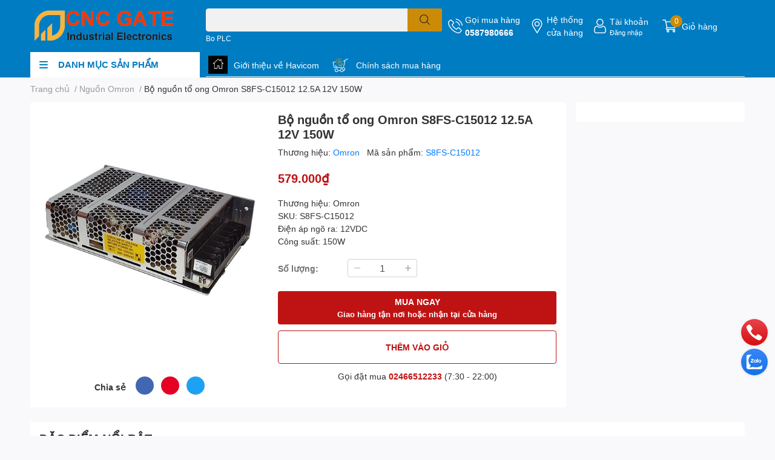

--- FILE ---
content_type: text/html; charset=utf-8
request_url: https://www.cncgate.com/bo-nguon-to-ong-omron-s8fs-c15012-12-5a-12v-150w
body_size: 51522
content:
<!DOCTYPE html>  
<html lang="vi">
	<head> 
 <meta name="google-site-verification" content="Ewr08Ww7e1SibbX9OA1id5GyAVs50DQ36PToqa6tQBE" />
				<!-- Google Tag Manager -->
		<script>(function(w,d,s,l,i){w[l]=w[l]||[];w[l].push({'gtm.start':
		new Date().getTime(),event:'gtm.js'});var f=d.getElementsByTagName(s)[0],
		j=d.createElement(s),dl=l!='dataLayer'?'&l='+l:'';j.async=true;j.src=
		'https://www.googletagmanager.com/gtm.js?id='+i+dl;f.parentNode.insertBefore(j,f);
		})(window,document,'script','dataLayer','GTM-TC76GQB6');</script>
		<!-- End Google Tag Manager -->
				<script>
			var dataLayer = window.dataLayer || [];
				dataLayer.push({
						'google_tag_params':
						{
							'ecomm_prodid': '28042793',
							'ecomm_pagetype': 'product',
							'ecomm_totalvalue': '579000',
						}
					});
		</script>
		<meta charset="UTF-8" />
		<meta name="theme-color" content="" />
		<link rel="canonical" href="https://www.cncgate.com/bo-nguon-to-ong-omron-s8fs-c15012-12-5a-12v-150w"/>
		<meta name='revisit-after' content='2 days' />
		<meta name="robots" content="noodp,index,follow" />
		<meta name="viewport" content="width=device-width, initial-scale=1.0, maximum-scale=1.0"/>

		<meta name="description" content="Bộ nguồn Omron S8FS-C15012 12.5A 12V 150W là loại kinh tế có giá thành thấp với độ bền cao, dễ dàng lắp đặt DIN Rails với chân đế. Sản phẩm được sử dụng rộng rãi trong nhiều ứng dụng tại nhà máy tự động hóa Nguồn cấp 100 – 240 VAC, 50/60 Hz. 1 pha Điện áp ngõ ra 12.5VDC. Có thể điều chỉnh −10% đến 10% (bằng biến trở) D">
		<title>Bộ nguồn tổ ong Omron S8FS-C15012 12.5A 12V 150W		</title>
		<meta name="keywords" content="Bộ nguồn tổ ong Omron S8FS-C15012 12.5A 12V 150W, Nguồn Omron, Nguồn, Nguồn 12V, Nguồn 12V 100W 8.5A, Nguồn DC, Nguồn Omron, Nguồn Omron 100W 8.5A, Nguồn tổ ong, Omron, CÔNG TY CỔ PHẦN HAVICOM VIỆT NAM, www.cncgate.com"/>		
		

	<meta property="og:type" content="product">
	<meta property="og:title" content="Bộ nguồn tổ ong Omron S8FS-C15012 12.5A 12V 150W">
	
		<meta property="og:image" content="https://bizweb.dktcdn.net/thumb/grande/100/463/775/products/s8fs-c15012.jpg?v=1665394076873">
		<meta property="og:image:secure_url" content="https://bizweb.dktcdn.net/thumb/grande/100/463/775/products/s8fs-c15012.jpg?v=1665394076873">
	
	<meta property="og:price:amount" content="579.000">
	<meta property="og:price:currency" content="VND">

<meta property="og:description" content="Bộ nguồn Omron S8FS-C15012 12.5A 12V 150W là loại kinh tế có giá thành thấp với độ bền cao, dễ dàng lắp đặt DIN Rails với chân đế. Sản phẩm được sử dụng rộng rãi trong nhiều ứng dụng tại nhà máy tự động hóa Nguồn cấp 100 – 240 VAC, 50/60 Hz. 1 pha Điện áp ngõ ra 12.5VDC. Có thể điều chỉnh −10% đến 10% (bằng biến trở) D">
<meta property="og:url" content="https://www.cncgate.com/bo-nguon-to-ong-omron-s8fs-c15012-12-5a-12v-150w">
<meta property="og:site_name" content="CÔNG TY CỔ PHẦN HAVICOM VIỆT NAM">

		<link rel="icon" href="//bizweb.dktcdn.net/100/463/775/themes/876487/assets/favicon.png?1743131092741" type="image/x-icon" />
		<link  rel="dns-prefetch" href="https://fonts.googleapis.com">
<link  rel="dns-prefetch" href="https://fonts.gstatic.com" >
<link  rel="dns-prefetch" href="https://bizweb.dktcdn.net" >
<link rel="dns-prefetch" href="https://www.cncgate.com">
<!--
<link rel="preload" as='style' type="text/css" href="//bizweb.dktcdn.net/100/463/775/themes/876487/assets/main.css?1743131092741" />
-->

<link rel="preload" as='style'  type="text/css" href="//bizweb.dktcdn.net/100/463/775/themes/876487/assets/index.css?1743131092741">
<link rel="preload" as='style'  type="text/css" href="//bizweb.dktcdn.net/100/463/775/themes/876487/assets/bootstrap-4-3-min.css?1743131092741">
<link rel="preload" as='style'  type="text/css" href="//bizweb.dktcdn.net/100/463/775/themes/876487/assets/responsive.css?1743131092741">
<link rel="preload" as='style'  type="text/css" href="//bizweb.dktcdn.net/100/463/775/themes/876487/assets/product-infor-style.css?1743131092741">
<link rel="preload" as='style'  type="text/css" href="//bizweb.dktcdn.net/100/463/775/themes/876487/assets/quickviews-popup-cart.css?1743131092741">


<link rel="preload" as="image" href="//bizweb.dktcdn.net/thumb/large/100/463/775/products/s8fs-c15012.jpg?v=1665394076873">


		<link rel="stylesheet" href="//bizweb.dktcdn.net/100/463/775/themes/876487/assets/bootstrap-4-3-min.css?1743131092741">
		<style>
			:root{
				--text-color: #333333;
				--body-background: #F9F9FB;
				--text-secondary-color: #8F8F8F;
				--primary-color: #bf1313;
				--secondary-color:#cc8b07;
				--price-color: #bf1313;
				--header-background: #ffffff;
				--header-color: #bf1313;
				--subheader-background: #007cc2;
				--subheader-color: #ffffff;
				--label-background: #bf1313;
				--label-color: #ffffff;
				--footer-bg:#ffffff;
				--footer-color:#333333;
				--show-loadmore: none!important;				--order-loadmore: -1!important;				--sale-pop-color: #e40303;
				--buynow-bg: #bf1313;
				--buynow-text-color: #ffffff;
				--cta-color: #bf1313;
				--coupon-title-color: #fd545b;
				--coupon-button-color: #fd545b;
				--col-menu: 3;
				--border-color: #f1f1f1;
				--link-color: #2F80ED;
				--coupon-code-background: #fd545b;
			}
			@font-face {
				font-family: 'Lato';
				font-style: normal;
				font-weight: 300;
				font-display: swap;
				src: url(//bizweb.dktcdn.net/100/463/775/themes/876487/assets/lato-light.woff2?1743131092741) format('woff2');
			}
			@font-face {
				font-family: 'Lato';
				font-style: normal;
				font-weight: 400;
				font-display: swap;
				src: url(//bizweb.dktcdn.net/100/463/775/themes/876487/assets/lato-regular.woff2?1743131092741) format('woff2');
			}
			@font-face {
				font-family: 'Lato';
				font-style: normal;
				font-weight: 700;
				font-display: swap;
				src: url(//bizweb.dktcdn.net/100/463/775/themes/876487/assets/lato-bold.woff2?1743131092741) format('woff2');
			}
		</style>
		<link href="//bizweb.dktcdn.net/100/463/775/themes/876487/assets/main.css?1743131092741" rel="stylesheet"/>

		<link href="//bizweb.dktcdn.net/100/463/775/themes/876487/assets/product-infor-style.css?1743131092741" rel="stylesheet" type="text/css" media="all" />
		<style>
	.swatch-element {
		position: relative;
		margin: 8px 10px 0px 0px;
	}
	.swatch-element.color {
		margin: 8px 15px 0px 0px;
	}
	.swatch-element.color .trang {
		background-color: #fcfcfc;
	}
	.swatch-element.color .xanh-ngoc {
		background-color: #0572ff;
	}
	.swatch-element.color .hong {
		background-color: #f662d6;
	}
	.swatch-element.color .den {
		background-color: #000;
	}
	.swatch-element.color .do {
		background-color: #f20808;
	}
	.swatch-element.color .vang {
		background-color: #fcef05;
	}
	.swatch-element.color .xam {
		background-color: #615a5a;
	}
	.swatch-element.color .xanh-nuoc-bien {
		background-color: #3a40fa;
	}
	.swatch-element.color .xanh-luc {
		background-color: #00b7ff;
	}
	.swatch-element.color .tim {
		background-color: #c500ff;
	}

								.swatch-element.color .trang {
		background-color:#ffffff;
	}
	.swatch-element.color .trang.image-type {
		background: url(//bizweb.dktcdn.net/100/463/775/themes/876487/assets/color_1.png?1743131092741) no-repeat center center;
		background-size: cover;
	}
									.swatch-element.color .xanh-duong {
		background-color:#009cce;
	}
	.swatch-element.color .xanh-duong.image-type {
		background: url(//bizweb.dktcdn.net/100/463/775/themes/876487/assets/color_2.png?1743131092741) no-repeat center center;
		background-size: cover;
	}
									.swatch-element.color .xam {
		background-color:#7e7e7e;
	}
	.swatch-element.color .xam.image-type {
		background: url(//bizweb.dktcdn.net/100/463/775/themes/876487/assets/color_3.png?1743131092741) no-repeat center center;
		background-size: cover;
	}
									.swatch-element.color .do {
		background-color:#e80000;
	}
	.swatch-element.color .do.image-type {
		background: url(//bizweb.dktcdn.net/100/463/775/themes/876487/assets/color_4.png?1743131092741) no-repeat center center;
		background-size: cover;
	}
									.swatch-element.color .den {
		background-color:#000000;
	}
	.swatch-element.color .den.image-type {
		background: url(//bizweb.dktcdn.net/100/463/775/themes/876487/assets/color_5.png?1743131092741) no-repeat center center;
		background-size: cover;
	}
									.swatch-element.color .vang {
		background-color:#eac827;
	}
	.swatch-element.color .vang.image-type {
		background: url(//bizweb.dktcdn.net/100/463/775/themes/876487/assets/color_6.png?1743131092741) no-repeat center center;
		background-size: cover;
	}
									.swatch-element.color .tim {
		background-color:#a000bb;
	}
	.swatch-element.color .tim.image-type {
		background: url(//bizweb.dktcdn.net/100/463/775/themes/876487/assets/color_7.png?1743131092741) no-repeat center center;
		background-size: cover;
	}
									.swatch-element.color .xanh-reu {
		background-color:#008070;
	}
	.swatch-element.color .xanh-reu.image-type {
		background: url(//bizweb.dktcdn.net/100/463/775/themes/876487/assets/color_8.png?1743131092741) no-repeat center center;
		background-size: cover;
	}
									.swatch-element.color .kem {
		background-color:#fff8e2;
	}
	.swatch-element.color .kem.image-type {
		background: url(//bizweb.dktcdn.net/100/463/775/themes/876487/assets/color_9.png?1743131092741) no-repeat center center;
		background-size: cover;
	}
									.swatch-element.color .bac {
		background-color:#f0f0f0;
	}
	.swatch-element.color .bac.image-type {
		background: url(//bizweb.dktcdn.net/100/463/775/themes/876487/assets/color_10.png?1743131092741) no-repeat center center;
		background-size: cover;
	}
		
	.swatch-element.color + .tooltip {
		z-index: -1;
		white-space: nowrap;
	}
	.swatch-element.color:hover + .tooltip {
		opacity: 1;
		z-index: 100;
		top: -30px;
		min-width: 30px;
		background: #000;
		color: #fff;
		padding: 4px 6px;
		font-size: 10px;
		border-radius: 4px;
	}
	.swatch-element.color:hover + .tooltip:after {
		content: '';
		position: absolute;
		left: 16px;
		bottom: -3px;
		width: 0;
		height: 0;
		border-style: solid;
		border-width: 3px 2.5px 0 2.5px;
		border-color: #000 transparent transparent transparent;
	}
	.swatch-element label {
		padding: 10px;
		font-size: 14px;
		border-radius: 6px;
		height: 30px !important;
		min-width: auto !important;
		white-space: nowrap;
		display: flex;
		align-items: center;
		justify-content: center;
		border: 1px solid #ccc;
		border-radius: 4px;
	}
	.swatch-element input {
		width: 100%;
		height: 100%;
		opacity: 0;
		position: absolute;
		z-index: 3;
		top: 0;
		left: 0;
		cursor: pointer;
	}
	.swatch .swatch-element input:checked + label {
		border-color: var(--primary-color) !important;
		color: var(--primary-color);
		position: relative;
	}
	.swatch .swatch-element input:checked + label:after {
		content: none;
		background: url("[data-uri]");
		background-repeat: no-repeat;
		background-size: contain;
		position: absolute;
		top: 0px;
		right: 0;
		width: 6px;
		height: 6px;
	}
	.swatch .swatch-element input:checked + label:before {
		content: none;
		padding: 4px;
		font-size: 10px;
		line-height: 1;
		position: absolute;
		top: -15px;
		right: -13px;
		background: var(--primary-color);
		width: 26px;
		height: 24px;
		transform: rotate(45deg);
	}
	.swatch .color label {
		width: 24px;
		min-width: unset !important;
		height: 24px !important;
		line-height: 24px !important;
		border-radius: 6px !important;
	}
	.swatch .color label:before {
		content: none;
	}
	.swatch {
		display: flex;
		align-items: center;
		flex-wrap: wrap;
		padding: 0 0 10px;
	}
	.swatch .header {
		font-weight: bold;
		padding-right: 20px;
		min-width: 115px;
		color: #333;
	}
	.swatch .color label {
		position: relative;
		z-index: 2;
		border-radius: 100% !important;
	}
	.swatch .color span {
		content: '';
		position: absolute;
		width: 30px;
		height: 30px;
		border-radius: 100%;
		background: #fff;
		top: 50%;
		left: 50%;
		z-index: 0;
		transform: translate(-50%, -50%);
	}
	.swatch .color input:checked + label {
		border-color: #eee !important;
	}
	.swatch .color input:checked ~ span {
		opacity: 1;
		border: 2px solid var(--primary-color);
	}
	.quick-view-product .swatch {
		padding: var(--block-spacing) 0;
	}
	.item_product_main .swatch-element.color {
		margin-right: 5px;
		margin-top: 5px;
	}
	.item_product_main .swatch .color label {
		width: 26px;
		height: 26px!important;
		line-height: 26px!important;
		padding: 0;
	}
</style>		<link href="//bizweb.dktcdn.net/100/463/775/themes/876487/assets/quickviews-popup-cart.css?1743131092741" rel="stylesheet" type="text/css" media="all" />
						
		
		<link href="//bizweb.dktcdn.net/100/463/775/themes/876487/assets/product-style.css?1743131092741" rel="stylesheet" type="text/css" media="all" />
		
		
		
		<link rel="preload" as="script" href="//bizweb.dktcdn.net/100/463/775/themes/876487/assets/jquery.js?1743131092741" />
		<script src="//bizweb.dktcdn.net/100/463/775/themes/876487/assets/jquery.js?1743131092741" type="text/javascript"></script>
				<link rel="preload" as="script" href="//bizweb.dktcdn.net/100/463/775/themes/876487/assets/slick-min.js?1743131092741" />
		<script src="//bizweb.dktcdn.net/100/463/775/themes/876487/assets/slick-min.js?1743131092741" type="text/javascript"></script>
				<link href="//bizweb.dktcdn.net/100/463/775/themes/876487/assets/responsive.css?1743131092741" rel="stylesheet" type="text/css" media="all" />
		<script>
	var Bizweb = Bizweb || {};
	Bizweb.store = 'cncgate.mysapo.net';
	Bizweb.id = 463775;
	Bizweb.theme = {"id":876487,"name":"EGA Techstore final","role":"main"};
	Bizweb.template = 'product';
	if(!Bizweb.fbEventId)  Bizweb.fbEventId = 'xxxxxxxx-xxxx-4xxx-yxxx-xxxxxxxxxxxx'.replace(/[xy]/g, function (c) {
	var r = Math.random() * 16 | 0, v = c == 'x' ? r : (r & 0x3 | 0x8);
				return v.toString(16);
			});		
</script>
<script>
	(function () {
		function asyncLoad() {
			var urls = [];
			for (var i = 0; i < urls.length; i++) {
				var s = document.createElement('script');
				s.type = 'text/javascript';
				s.async = true;
				s.src = urls[i];
				var x = document.getElementsByTagName('script')[0];
				x.parentNode.insertBefore(s, x);
			}
		};
		window.attachEvent ? window.attachEvent('onload', asyncLoad) : window.addEventListener('load', asyncLoad, false);
	})();
</script>


<script>
	window.BizwebAnalytics = window.BizwebAnalytics || {};
	window.BizwebAnalytics.meta = window.BizwebAnalytics.meta || {};
	window.BizwebAnalytics.meta.currency = 'VND';
	window.BizwebAnalytics.tracking_url = '/s';

	var meta = {};
	
	meta.product = {"id": 28042793, "vendor": "Omron", "name": "Bộ nguồn tổ ong Omron S8FS-C15012 12.5A 12V 150W",
	"type": "Nguồn tổ ong", "price": 579000 };
	
	
	for (var attr in meta) {
	window.BizwebAnalytics.meta[attr] = meta[attr];
	}
</script>

	
		<script src="/dist/js/stats.min.js?v=96f2ff2"></script>
	












		

		
<script type="application/ld+json">
        {
        "@context": "http://schema.org",
        "@type": "BreadcrumbList",
        "itemListElement": 
        [
            {
                "@type": "ListItem",
                "position": 1,
                "item": 
                {
                  "@id": "https://www.cncgate.com",
                  "name": "Trang chủ"
                }
            },
      
            {
                "@type": "ListItem",
                "position": 2,
                "item": 
                {
                  "@id": "https://www.cncgate.com/bo-nguon-to-ong-omron-s8fs-c15012-12-5a-12v-150w",
                  "name": "Bộ nguồn tổ ong Omron S8FS-C15012 12.5A 12V 150W"
                }
            }
      
        
      
      
      
      
    
        ]
        }
</script>
		<!--
Theme Information
--------------------------------------
Theme ID: EGA TechStore
Version: v1.3.1_20220803
Company: EGANY
changelog: //bizweb.dktcdn.net/100/463/775/themes/876487/assets/ega-changelog.js?1743131092741
---------------------------------------
-->

		<script>var ProductReviewsAppUtil=ProductReviewsAppUtil || {};ProductReviewsAppUtil.store={name: 'CÔNG TY CỔ PHẦN HAVICOM VIỆT NAM'};</script>
			</head>
	<body id="template-product">
				<!-- Google Tag Manager (noscript) -->
		<noscript><iframe src="https://www.googletagmanager.com/ns.html?id=GTM-TC76GQB6"
		height="0" width="0" style="display:none;visibility:hidden"></iframe></noscript>
		<!-- End Google Tag Manager (noscript) -->
		<div class="opacity_menu"></div>
		<header class="header header_menu">
	<div class="mid-header wid_100 d-flex align-items-center">
		<div class="container ">
			<div class="row align-items-center">
				<div class="col-3 header-right d-lg-none d-block">
					<div class="toggle-nav btn menu-bar mr-4 ml-0 p-0  d-lg-none d-flex text-white">
						<span class="bar"></span>
						<span class="bar"></span>
						<span class="bar"></span>
					</div>
				</div>
				<div class="col-6 col-lg-2 col-xl-3 header-left">
					
					<a href="/" class="logo-wrapper " title='CÔNG TY CỔ PHẦN HAVICOM VIỆT NAM'>
						<img loading="lazy" class="img-fluid"
							 src="//bizweb.dktcdn.net/100/463/775/themes/876487/assets/logo.png?1743131092741" 
							 alt="logo CÔNG TY CỔ PHẦN HAVICOM VIỆT NAM"
							 width="248"
							 height="53"
							 >
					</a>
					

				</div>
				<div class="col-lg-4 col-12 header-center pl-lg-0" id="search-header">
					<form action="/search" method="get" class="input-group search-bar custom-input-group " role="search">
	<input type="text" name="query" value="" autocomplete="off" 
		   class="input-group-field auto-search form-control " required="" 
		   data-placeholder="Bạn cần tìm gì..;
Nhập tên sản phẩm..">
	<input type="hidden" name="type" value="product">
	<span class="input-group-btn btn-action">
		<button type="submit"  aria-label="search" class="btn text-white icon-fallback-text h-100">
			<svg class="icon">
	<use xlink:href="#icon-search" />
</svg>		</button>
	</span>

</form>
	
<div class="search-overlay">
	
</div>

					
										
										<div class="search-dropdow">
						<ul class="search__list pl-0 d-flex list-unstyled mb-0 flex-wrap">
							<li class="mr-2" >
								<a id="filter-search-bo-plc" href="/search?q=tags:(Bo+PLC)&type=product">Bo PLC</a>
							</li>	
						</ul>
					</div>
														</div>
				<div class="col-3 col-lg-6 col-xl-5 pl-0">
					<ul class="header-right mb-0 list-unstyled d-flex align-items-center">
	<li class='media d-lg-flex d-none hotline'>
		<img loading="lazy"
			 src="//bizweb.dktcdn.net/100/463/775/themes/876487/assets/phone-icon.png?1743131092741" 
			 width="24" height="24" class="mr-1 align-self-center" 
			 alt="phone-icon"/>

		<div class="media-body d-md-flex flex-column d-none ">
			<span>Gọi mua hàng</span>
			<a class="font-weight-bold d-block" href="tel:0587980666" title="0587980666">
				0587980666
			</a>
		</div>
	</li>
	<li class='ml-md-3 media d-lg-flex d-none hotline'>
		<img loading="lazy"
			 src="//bizweb.dktcdn.net/100/463/775/themes/876487/assets/address-icon.png?1743131092741" 
			 width="24" height="24" class="mr-1 align-self-center" 
			 alt="address-icon"/>

		<div class="media-body d-md-flex flex-column d-none ">
			<a href="/tin-tuc" 
			   title="Hệ thống cửa hàng">
				Hệ thống <br/> cửa hàng
			</a>
		</div>
	</li>
	<li class='ml-4 mr-4 mr-md-0 ml-md-3 media d-lg-flex d-none'>
		<img loading="lazy" src="//bizweb.dktcdn.net/100/463/775/themes/876487/assets/account-icon.png?1743131092741"  
			 width="24" height="24" alt="account_icon"
			 class="mr-1 align-self-center" />
		<div class="media-body d-md-flex flex-column d-none ">
						<a rel="nofollow" href="/account/login"  class="d-block" title="Tài khoản" >
				Tài khoản
			</a>
			<small>
				<a href="/account/login" title="Đăng nhập" class="font-weight: light">
					Đăng nhập
				</a>
			</small>
			
		</div>
	</li>
	
	<li class="cartgroup ml-3">
		<div class="mini-cart text-xs-center">
			<a class="img_hover_cart" href="/cart" title="Giỏ hàng" >  
				<img loading="lazy" 
					 src="//bizweb.dktcdn.net/100/463/775/themes/876487/assets/cart-icon.png?1743131092741" 
					 width="24" height="24"
					 alt="cart_icon"
					 />
				<span class='ml-2 d-xl-block d-none'>Giỏ hàng</span>
				<span class="count_item count_item_pr">0</span>
			</a>
			<div class="top-cart-content card ">
				<ul id="cart-sidebar" class="mini-products-list count_li list-unstyled">
					<li class="list-item">
						<ul></ul>
					</li>
					<li class="action">

					</li>
				</ul>
			</div>
		</div>
	</li>
</ul>
				</div>
			</div>
		</div>
	</div>

</header>

<!-- subheader == mobile nav -->
<div class="subheader ">
	<div class="container ">
		<div class="toogle-nav-wrapper" >
			<div class="icon-bar btn menu-bar mr-2 p-0 d-inline-flex">
				<span class="bar"></span>
				<span class="bar"></span>
				<span class="bar"></span>
			</div>
			<strong>DANH MỤC SẢN PHẨM</strong>

			<div class="navigation-wrapper ">
				
				<nav class="h-100">
	<ul  class="navigation list-group list-group-flush scroll">
														<li class="menu-item list-group-item">
			<a href="/phu-kien-tu-dien-1" class="menu-item__link" title="Phụ Kiện Tủ Điện">
								<img loading="lazy"
					 width='24'
					 height='24'
					 src="[data-uri]"
					 alt="Phụ Kiện Tủ Điện" />
								<span>Phụ Kiện Tủ Điện</span>
								<i class='float-right' data-toggle-submenu>
					

<svg class="icon" >
	<use xlink:href="#icon-arrow" />
</svg>
				</i>
			</a>			
				
						<div class="submenu scroll">
								<ul class="submenu__list">
					

					
					<li class="submenu__col">
						<span class="submenu__item submenu__item--main">
							<a class="link" href="/nut-nhan-cong-tac-1" title="Nút Nhấn & Công Tắc">Nút Nhấn & Công Tắc</a>
						</span>
						
						<span class="submenu__item submenu__item">
							<a class="link" href="/nut-nhan-phi-22mm-1" title="Nút nhấn phi 22mm">Nút nhấn phi 22mm</a>
						</span>
						
						<span class="submenu__item submenu__item">
							<a class="link" href="/cong-tac-phi-22mm-1" title="Công tắc phi 22mm">Công tắc phi 22mm</a>
						</span>
						
					</li>
					
					

					
					<li class="submenu__col">
						<span class="submenu__item submenu__item--main">
							<a class="link" href="/cau-dau-1" title="Cầu Đấu">Cầu Đấu</a>
						</span>
						
						<span class="submenu__item submenu__item">
							<a class="link" href="/cau-dau-lien" title="Cầu Đấu Liền">Cầu Đấu Liền</a>
						</span>
						
						<span class="submenu__item submenu__item">
							<a class="link" href="/cau-dau-don" title="Cầu Đấu Đơn">Cầu Đấu Đơn</a>
						</span>
						
						<span class="submenu__item submenu__item">
							<a class="link" href="/thanh-cau-dam" title="Thanh Cầu Dăm">Thanh Cầu Dăm</a>
						</span>
						
					</li>
					
					

					
					<li class="submenu__col">
						<span class="submenu__item submenu__item--main">
							<a class="link" href="/den-bao-1" title="Đèn Báo">Đèn Báo</a>
						</span>
						
						<span class="submenu__item submenu__item">
							<a class="link" href="/den-bao-pha-220vac" title="Đèn Báo Pha 220VAC">Đèn Báo Pha 220VAC</a>
						</span>
						
						<span class="submenu__item submenu__item">
							<a class="link" href="/den-bao-pha-380vac" title="Đèn Báo Pha 380VAC">Đèn Báo Pha 380VAC</a>
						</span>
						
						<span class="submenu__item submenu__item">
							<a class="link" href="/den-bao-pha-24vdc" title="Đèn Báo Pha 24VDC">Đèn Báo Pha 24VDC</a>
						</span>
						
					</li>
					
					

					
					<li class="submenu__col">
						<span class="submenu__item submenu__item--main">
							<a class="link" href="/dung-cu-lam-tu-dien-1" title="Dụng Cụ Làm Tủ Điện">Dụng Cụ Làm Tủ Điện</a>
						</span>
						
						<span class="submenu__item submenu__item">
							<a class="link" href="/kim-tuot-day" title="Kìm Tuốt dây">Kìm Tuốt dây</a>
						</span>
						
						<span class="submenu__item submenu__item">
							<a class="link" href="/kim-bam-cos" title="Kìm Bấm Cos">Kìm Bấm Cos</a>
						</span>
						
						<span class="submenu__item submenu__item">
							<a class="link" href="/kim-cat" title="Kìm Cắt">Kìm Cắt</a>
						</span>
						
						<span class="submenu__item submenu__item">
							<a class="link" href="/kim-tuot-day-dien-thong-minh" title="Kìm Tuốt Dây Điện Thông Minh">Kìm Tuốt Dây Điện Thông Minh</a>
						</span>
						
					</li>
					
					

					
					<li class="submenu__col">
						<span class="submenu__item submenu__item--main">
							<a class="link" href="/cos-bam-day-1" title="Cos Bấm Dây">Cos Bấm Dây</a>
						</span>
						
						<span class="submenu__item submenu__item">
							<a class="link" href="/cos-tran" title="Cos Trần">Cos Trần</a>
						</span>
						
						<span class="submenu__item submenu__item">
							<a class="link" href="/cos-boc-nhua" title="Cos Bọc Nhựa">Cos Bọc Nhựa</a>
						</span>
						
						<span class="submenu__item submenu__item">
							<a class="link" href="/boc-cos" title="Bọc Cos">Bọc Cos</a>
						</span>
						
					</li>
					
					

					
					<li class="submenu__col">
						<span class="submenu__item submenu__item--main">
							<a class="link" href="/quat-lam-mat-tu-dien-1" title="Quạt Làm Mạt Tủ Điện">Quạt Làm Mạt Tủ Điện</a>
						</span>
						
						<span class="submenu__item submenu__item">
							<a class="link" href="/quat-lam-mat-24vdc" title="Quạt Làm Mát 24VDC">Quạt Làm Mát 24VDC</a>
						</span>
						
						<span class="submenu__item submenu__item">
							<a class="link" href="/quat-lam-mat-220vac" title="Quạt Làm Mát 220VAC">Quạt Làm Mát 220VAC</a>
						</span>
						
					</li>
					
					

					
					<li class="submenu__col">
						<span class="submenu__item submenu__item--main">
							<a class="link" href="/coi-bao-1" title="Còi Báo">Còi Báo</a>
						</span>
						
						<span class="submenu__item submenu__item">
							<a class="link" href="/coi-bao-24vdc" title="Còi Báo 24VDC">Còi Báo 24VDC</a>
						</span>
						
						<span class="submenu__item submenu__item">
							<a class="link" href="/coi-bao-220vac" title="Còi Báo 220VAC">Còi Báo 220VAC</a>
						</span>
						
					</li>
					
					

					
					<li class="submenu__col">
						<span class="submenu__item submenu__item--main">
							<a class="link" href="/phu-kien-khac-1" title="Phụ Kiện Khác">Phụ Kiện Khác</a>
						</span>
						
						<span class="submenu__item submenu__item">
							<a class="link" href="/day-thit" title="Dây Thít">Dây Thít</a>
						</span>
						
						<span class="submenu__item submenu__item">
							<a class="link" href="/de-dinh" title="Đế Dính">Đế Dính</a>
						</span>
						
						<span class="submenu__item submenu__item">
							<a class="link" href="/temp-nut-bam-den-bao" title="Temp Nút Bấm, Đèn Báo">Temp Nút Bấm, Đèn Báo</a>
						</span>
						
						<span class="submenu__item submenu__item">
							<a class="link" href="/lat-boc-day-dien-co-khuy-bam" title="Lạt Bọc Dây Điện Có Khuy Bấm">Lạt Bọc Dây Điện Có Khuy Bấm</a>
						</span>
						
						<span class="submenu__item submenu__item">
							<a class="link" href="/gen-xoan-quan-day-dien-nhua" title="Gen Xoắn Quấn Dây Điện Nhưa">Gen Xoắn Quấn Dây Điện Nhưa</a>
						</span>
						
					</li>
					
					
				</ul>
			</div>
					</li>
												<li class="menu-item list-group-item">
			<a href="/thiet-bi-dong-cat-1" class="menu-item__link" title="Thiết Bị Đóng Cắt">
								<img loading="lazy"
					 width='24'
					 height='24'
					 src="[data-uri]"
					 alt="Thiết Bị Đóng Cắt" />
								<span>Thiết Bị Đóng Cắt</span>
								<i class='float-right' data-toggle-submenu>
					

<svg class="icon" >
	<use xlink:href="#icon-arrow" />
</svg>
				</i>
			</a>			
				
						<div class="submenu scroll">
								<ul class="submenu__list">
					

					
					<li class="submenu__col">
						<span class="submenu__item submenu__item--main">
							<a class="link" href="/relay" title="Relay">Relay</a>
						</span>
						
						<span class="submenu__item submenu__item">
							<a class="link" href="/relay-trung-gian-dc" title="Relay Trung Gian DC">Relay Trung Gian DC</a>
						</span>
						
						<span class="submenu__item submenu__item">
							<a class="link" href="/relay-trung-gian-ac" title="Relay Trung Gian AC">Relay Trung Gian AC</a>
						</span>
						
						<span class="submenu__item submenu__item">
							<a class="link" href="/relay-ban-dan-dc" title="Relay Bán Dẫn DC">Relay Bán Dẫn DC</a>
						</span>
						
						<span class="submenu__item submenu__item">
							<a class="link" href="/relay-ban-dan-ac" title="Relay Bán Dẫn AC">Relay Bán Dẫn AC</a>
						</span>
						
						<span class="submenu__item submenu__item">
							<a class="link" href="/tan-nhiet-relay-ban-dan" title="Tản Nhiệt Relay Bán Dẫn">Tản Nhiệt Relay Bán Dẫn</a>
						</span>
						
					</li>
					
					

					
					<li class="submenu__col">
						<span class="submenu__item submenu__item--main">
							<a class="link" href="/contactor-relay-nhiet" title="Contactor & Relay Nhiệt">Contactor & Relay Nhiệt</a>
						</span>
						
						<span class="submenu__item submenu__item">
							<a class="link" href="/ac-contactor-3p-9-630a" title="AC Contactor 3P 9-630A">AC Contactor 3P 9-630A</a>
						</span>
						
						<span class="submenu__item submenu__item">
							<a class="link" href="/relay-nhiet-0-1-630a" title="Relay Nhiệt 0.1 – 630A">Relay Nhiệt 0.1 – 630A</a>
						</span>
						
						<span class="submenu__item submenu__item">
							<a class="link" href="/cb-chinh-dong-1-25a" title="CB Chỉnh Dòng 1- 25A">CB Chỉnh Dòng 1- 25A</a>
						</span>
						
					</li>
					
					

					
					<li class="submenu__col">
						<span class="submenu__item submenu__item--main">
							<a class="link" href="/aptomat" title="Aptomat">Aptomat</a>
						</span>
						
						<span class="submenu__item submenu__item">
							<a class="link" href="/mcb-chint" title="MCB CHINT">MCB CHINT</a>
						</span>
						
						<span class="submenu__item submenu__item">
							<a class="link" href="/mcb-ls" title="MCB LS">MCB LS</a>
						</span>
						
						<span class="submenu__item submenu__item">
							<a class="link" href="/mccb-chint" title="MCCB CHINT">MCCB CHINT</a>
						</span>
						
						<span class="submenu__item submenu__item">
							<a class="link" href="/mccb-ls" title="MCCB LS">MCCB LS</a>
						</span>
						
					</li>
					
					

					
					<li class="submenu__item submenu__item--main">
						<a class="link" href="/cong-tac-hanh-trinh" title="Công Tắc Hành Trình">Công Tắc Hành Trình</a>
					</li>
					
					

					
					<li class="submenu__col">
						<span class="submenu__item submenu__item--main">
							<a class="link" href="/cam-bien" title="Cảm Biến">Cảm Biến</a>
						</span>
						
						<span class="submenu__item submenu__item">
							<a class="link" href="/cam-bien-tu-tiem-can" title="Cảm Biến Từ Tiệm Cận">Cảm Biến Từ Tiệm Cận</a>
						</span>
						
						<span class="submenu__item submenu__item">
							<a class="link" href="/cam-bien-quang" title="Cảm Biến Quang">Cảm Biến Quang</a>
						</span>
						
						<span class="submenu__item submenu__item">
							<a class="link" href="/cam-bien-vung" title="Cảm Biến Vùng">Cảm Biến Vùng</a>
						</span>
						
						<span class="submenu__item submenu__item">
							<a class="link" href="/cam-bien-nhiet-do" title="Cảm Biến Nhiệt Độ">Cảm Biến Nhiệt Độ</a>
						</span>
						
					</li>
					
					

					
					<li class="submenu__col">
						<span class="submenu__item submenu__item--main">
							<a class="link" href="/timer-couter" title="Timer & Couter">Timer & Couter</a>
						</span>
						
						<span class="submenu__item submenu__item">
							<a class="link" href="/timer" title="Timer">Timer</a>
						</span>
						
						<span class="submenu__item submenu__item">
							<a class="link" href="/couter" title="Couter">Couter</a>
						</span>
						
					</li>
					
					
				</ul>
			</div>
					</li>
												<li class="menu-item list-group-item">
			<a href="/bo-dieu-khien-lap-trinh-1" class="menu-item__link" title="Bộ Điều Khiển Lập Trình">
								<img loading="lazy"
					 width='24'
					 height='24'
					 src="[data-uri]"
					 alt="Bộ Điều Khiển Lập Trình" />
								<span>Bộ Điều Khiển Lập Trình</span>
								<i class='float-right' data-toggle-submenu>
					

<svg class="icon" >
	<use xlink:href="#icon-arrow" />
</svg>
				</i>
			</a>			
				
						<div class="submenu scroll">
								<ul class="submenu__list">
					

					
					<li class="submenu__col">
						<span class="submenu__item submenu__item--main">
							<a class="link" href="/board-plc-mitsubishi" title="Board PLC Mitsubishi">Board PLC Mitsubishi</a>
						</span>
						
						<span class="submenu__item submenu__item">
							<a class="link" href="/board-fx-1n" title="Board FX 1N">Board FX 1N</a>
						</span>
						
						<span class="submenu__item submenu__item">
							<a class="link" href="/board-fx-2n" title="Board FX 2N">Board FX 2N</a>
						</span>
						
						<span class="submenu__item submenu__item">
							<a class="link" href="/board-fx-3u" title="Board FX 3U">Board FX 3U</a>
						</span>
						
					</li>
					
					

					
					<li class="submenu__col">
						<span class="submenu__item submenu__item--main">
							<a class="link" href="/plc-mitsubishi" title="PLC Mitsubishi">PLC Mitsubishi</a>
						</span>
						
						<span class="submenu__item submenu__item">
							<a class="link" href="/plc-fx-3g" title="PLC FX 3G">PLC FX 3G</a>
						</span>
						
						<span class="submenu__item submenu__item">
							<a class="link" href="/plc-fx-3u" title="PLC FX 3U">PLC FX 3U</a>
						</span>
						
						<span class="submenu__item submenu__item">
							<a class="link" href="/plc-fx-5u" title="PLC FX 5U">PLC FX 5U</a>
						</span>
						
						<span class="submenu__item submenu__item">
							<a class="link" href="/modlue" title="Modlue">Modlue</a>
						</span>
						
					</li>
					
					

					
					<li class="submenu__col">
						<span class="submenu__item submenu__item--main">
							<a class="link" href="/plc-siemens" title="PLC Siemens">PLC Siemens</a>
						</span>
						
						<span class="submenu__item submenu__item">
							<a class="link" href="/plc-siemens-s7-1200" title="PLC Siemens S7-1200">PLC Siemens S7-1200</a>
						</span>
						
						<span class="submenu__item submenu__item">
							<a class="link" href="/modlue-siemens" title="Modlue Siemens">Modlue Siemens</a>
						</span>
						
					</li>
					
					
				</ul>
			</div>
					</li>
												<li class="menu-item list-group-item">
			<a href="/man-hinh-hmi-1" class="menu-item__link" title="Màn hình HMI">
								<img loading="lazy"
					 width='24'
					 height='24'
					 src="[data-uri]"
					 alt="Màn hình HMI" />
								<span>Màn hình HMI</span>
								<i class='float-right' data-toggle-submenu>
					

<svg class="icon" >
	<use xlink:href="#icon-arrow" />
</svg>
				</i>
			</a>			
				
						<div class="submenu scroll">
								<ul class="submenu__list">
					

					
					<li class="submenu__item submenu__item--main">
						<a class="link" href="/man-hinh-text-op" title="Màn hình Text OP">Màn hình Text OP</a>
					</li>
					
					

					
					<li class="submenu__item submenu__item--main">
						<a class="link" href="/man-hinh-hmi-delta" title="Màn hình HMI Delta">Màn hình HMI Delta</a>
					</li>
					
					

					
					<li class="submenu__item submenu__item--main">
						<a class="link" href="/man-hinh-hmi-wientelk" title="Màn hình HMI Wientelk">Màn hình HMI Wientelk</a>
					</li>
					
					

					
					<li class="submenu__item submenu__item--main">
						<a class="link" href="/man-hinh-mitsubishi" title="Màn Hình Mitsubishi">Màn Hình Mitsubishi</a>
					</li>
					
					
				</ul>
			</div>
					</li>
												<li class="menu-item list-group-item">
			<a href="/cap-lap-trinh-va-pin-1" class="menu-item__link" title="Cáp Lập Trình và Pin">
								<img loading="lazy"
					 width='24'
					 height='24'
					 src="[data-uri]"
					 alt="Cáp Lập Trình và Pin" />
								<span>Cáp Lập Trình và Pin</span>
								<i class='float-right' data-toggle-submenu>
					

<svg class="icon" >
	<use xlink:href="#icon-arrow" />
</svg>
				</i>
			</a>			
				
						<div class="submenu scroll">
								<ul class="submenu__list">
					

					
					<li class="submenu__col">
						<span class="submenu__item submenu__item--main">
							<a class="link" href="/cap-lap-trinh" title="Cáp Lập Trình">Cáp Lập Trình</a>
						</span>
						
						<span class="submenu__item submenu__item">
							<a class="link" href="/cap-lap-trinh-plc-mitsubishi" title="Cáp Lập Trình PLC Mitsubishi">Cáp Lập Trình PLC Mitsubishi</a>
						</span>
						
						<span class="submenu__item submenu__item">
							<a class="link" href="/cap-lap-trinh-plc-mitsubishi-board" title="Cáp Lập Trình PLC Mitsubishi Board">Cáp Lập Trình PLC Mitsubishi Board</a>
						</span>
						
						<span class="submenu__item submenu__item">
							<a class="link" href="/cap-lap-trinh-plc-simens" title="Cáp Lập Trình PLC Simens">Cáp Lập Trình PLC Simens</a>
						</span>
						
						<span class="submenu__item submenu__item">
							<a class="link" href="/cap-lap-trinh-plc-delta" title="Cáp Lập Trình PLC Delta">Cáp Lập Trình PLC Delta</a>
						</span>
						
						<span class="submenu__item submenu__item">
							<a class="link" href="/cap-lap-trinh-plc-xinje" title="Cáp Lập Trình PLC Xinje">Cáp Lập Trình PLC Xinje</a>
						</span>
						
						<span class="submenu__item submenu__item">
							<a class="link" href="/cap-lap-trinh-plc-omron" title="Cáp Lập Trình PLC Omron">Cáp Lập Trình PLC Omron</a>
						</span>
						
					</li>
					
					

					
					<li class="submenu__col">
						<span class="submenu__item submenu__item--main">
							<a class="link" href="/pin" title="Pin">Pin</a>
						</span>
						
						<span class="submenu__item submenu__item">
							<a class="link" href="/pin-nguon-nuoi-plc-mitsubishi-1n" title="Pin Nguồn Nuôi PLC Mitsubishi 1N">Pin Nguồn Nuôi PLC Mitsubishi 1N</a>
						</span>
						
						<span class="submenu__item submenu__item">
							<a class="link" href="/pin-nguon-nuoi-plc-delta" title="Pin Nguồn Nuôi PLC Delta">Pin Nguồn Nuôi PLC Delta</a>
						</span>
						
						<span class="submenu__item submenu__item">
							<a class="link" href="/pin-nguon-nuoi-plc-omron" title="Pin Nguồn Nuôi PLC Omron">Pin Nguồn Nuôi PLC Omron</a>
						</span>
						
					</li>
					
					
				</ul>
			</div>
					</li>
												<li class="menu-item list-group-item">
			<a href="/dong-co-hybird-servo-servo-1" class="menu-item__link" title="Động Cơ Hybird servo & Servo">
								<img loading="lazy"
					 width='24'
					 height='24'
					 src="[data-uri]"
					 alt="Động Cơ Hybird servo & Servo" />
								<span>Động Cơ Hybird servo & Servo</span>
								<i class='float-right' data-toggle-submenu>
					

<svg class="icon" >
	<use xlink:href="#icon-arrow" />
</svg>
				</i>
			</a>			
				
						<div class="submenu scroll">
								<ul class="submenu__list">
					

					
					<li class="submenu__item submenu__item--main">
						<a class="link" href="/dong-co-buoc" title="Động Cơ Bước">Động Cơ Bước</a>
					</li>
					
					

					
					<li class="submenu__item submenu__item--main">
						<a class="link" href="/dong-co-servo" title="Động Cơ Servo">Động Cơ Servo</a>
					</li>
					
					
				</ul>
			</div>
					</li>
												<li class="menu-item list-group-item">
			<a href="/nguon" class="menu-item__link" title="Nguồn">
								<img loading="lazy"
					 width='24'
					 height='24'
					 src="[data-uri]"
					 alt="Nguồn" />
								<span>Nguồn</span>
								<i class='float-right' data-toggle-submenu>
					

<svg class="icon" >
	<use xlink:href="#icon-arrow" />
</svg>
				</i>
			</a>			
				
						<div class="submenu scroll">
								<ul class="submenu__list">
					

					
					<li class="submenu__item submenu__item--main">
						<a class="link" href="/nguon-omron" title="Nguồn Omron">Nguồn Omron</a>
					</li>
					
					

					
					<li class="submenu__item submenu__item--main">
						<a class="link" href="/nguon-meanwell" title="Nguồn Meanwell">Nguồn Meanwell</a>
					</li>
					
					

					
					<li class="submenu__item submenu__item--main">
						<a class="link" href="/bo-loc-nguon" title="Bộ Lọc Nguồn">Bộ Lọc Nguồn</a>
					</li>
					
					
				</ul>
			</div>
					</li>
		
	</ul>
</nav>
				

			</div>

		</div>
		<ul class="shop-policises list-unstyled d-flex align-items-center flex-wrap m-0 pr-0">
							<li>
		<div class="">
			<img class="img-fluid " 
				 src="//bizweb.dktcdn.net/100/463/775/themes/876487/assets/policy_header_image_1.png?1743131092741" 
				 loading="lazy"
				 width="32"
				 height="32"
				 alt="Giới thiệu về Havicom">
		</div>
		<a class="link" href="https://cncgate.com/gioi-thieu" title="Giới thiệu về Havicom">Giới thiệu về Havicom</a>
	</li>
								<li>
		<div class="">
			<img class="img-fluid " 
				 src="//bizweb.dktcdn.net/100/463/775/themes/876487/assets/policy_header_image_2.png?1743131092741" 
				 loading="lazy"
				 width="32"
				 height="32"
				 alt="Chính sách mua hàng">
		</div>
		<a class="link" href="/chinh-sach" title="Chính sách mua hàng">Chính sách mua hàng</a>
	</li>
									
</ul>
	</div>
</div>
<script type="text/x-custom-template" data-template="sticky-nav">
	<div class="toogle-nav-wrapper w-100 " >
						<div class=" d-flex align-items-center" style="height: 52px; font-size: 1rem; font-weight: 500">
							<div class="icon-bar btn menu-bar mr-3 ml-0 p-0 d-inline-flex">
							<span class="bar"></span>
							<span class="bar"></span>
							<span class="bar"></span>
	</div>
						Danh mục sản phẩm
	</div>

						<div class="navigation-wrapper">
							<nav class="h-100">
	<ul  class="navigation list-group list-group-flush scroll">
														<li class="menu-item list-group-item">
			<a href="/phu-kien-tu-dien-1" class="menu-item__link" title="Phụ Kiện Tủ Điện">
								<img loading="lazy"
					 width='24'
					 height='24'
					 src="[data-uri]"
					 alt="Phụ Kiện Tủ Điện" />
								<span>Phụ Kiện Tủ Điện</span>
								<i class='float-right' data-toggle-submenu>
					

<svg class="icon" >
	<use xlink:href="#icon-arrow" />
</svg>
				</i>
			</a>			
				
						<div class="submenu scroll">
								<ul class="submenu__list">
					

					
					<li class="submenu__col">
						<span class="submenu__item submenu__item--main">
							<a class="link" href="/nut-nhan-cong-tac-1" title="Nút Nhấn & Công Tắc">Nút Nhấn & Công Tắc</a>
						</span>
						
						<span class="submenu__item submenu__item">
							<a class="link" href="/nut-nhan-phi-22mm-1" title="Nút nhấn phi 22mm">Nút nhấn phi 22mm</a>
						</span>
						
						<span class="submenu__item submenu__item">
							<a class="link" href="/cong-tac-phi-22mm-1" title="Công tắc phi 22mm">Công tắc phi 22mm</a>
						</span>
						
					</li>
					
					

					
					<li class="submenu__col">
						<span class="submenu__item submenu__item--main">
							<a class="link" href="/cau-dau-1" title="Cầu Đấu">Cầu Đấu</a>
						</span>
						
						<span class="submenu__item submenu__item">
							<a class="link" href="/cau-dau-lien" title="Cầu Đấu Liền">Cầu Đấu Liền</a>
						</span>
						
						<span class="submenu__item submenu__item">
							<a class="link" href="/cau-dau-don" title="Cầu Đấu Đơn">Cầu Đấu Đơn</a>
						</span>
						
						<span class="submenu__item submenu__item">
							<a class="link" href="/thanh-cau-dam" title="Thanh Cầu Dăm">Thanh Cầu Dăm</a>
						</span>
						
					</li>
					
					

					
					<li class="submenu__col">
						<span class="submenu__item submenu__item--main">
							<a class="link" href="/den-bao-1" title="Đèn Báo">Đèn Báo</a>
						</span>
						
						<span class="submenu__item submenu__item">
							<a class="link" href="/den-bao-pha-220vac" title="Đèn Báo Pha 220VAC">Đèn Báo Pha 220VAC</a>
						</span>
						
						<span class="submenu__item submenu__item">
							<a class="link" href="/den-bao-pha-380vac" title="Đèn Báo Pha 380VAC">Đèn Báo Pha 380VAC</a>
						</span>
						
						<span class="submenu__item submenu__item">
							<a class="link" href="/den-bao-pha-24vdc" title="Đèn Báo Pha 24VDC">Đèn Báo Pha 24VDC</a>
						</span>
						
					</li>
					
					

					
					<li class="submenu__col">
						<span class="submenu__item submenu__item--main">
							<a class="link" href="/dung-cu-lam-tu-dien-1" title="Dụng Cụ Làm Tủ Điện">Dụng Cụ Làm Tủ Điện</a>
						</span>
						
						<span class="submenu__item submenu__item">
							<a class="link" href="/kim-tuot-day" title="Kìm Tuốt dây">Kìm Tuốt dây</a>
						</span>
						
						<span class="submenu__item submenu__item">
							<a class="link" href="/kim-bam-cos" title="Kìm Bấm Cos">Kìm Bấm Cos</a>
						</span>
						
						<span class="submenu__item submenu__item">
							<a class="link" href="/kim-cat" title="Kìm Cắt">Kìm Cắt</a>
						</span>
						
						<span class="submenu__item submenu__item">
							<a class="link" href="/kim-tuot-day-dien-thong-minh" title="Kìm Tuốt Dây Điện Thông Minh">Kìm Tuốt Dây Điện Thông Minh</a>
						</span>
						
					</li>
					
					

					
					<li class="submenu__col">
						<span class="submenu__item submenu__item--main">
							<a class="link" href="/cos-bam-day-1" title="Cos Bấm Dây">Cos Bấm Dây</a>
						</span>
						
						<span class="submenu__item submenu__item">
							<a class="link" href="/cos-tran" title="Cos Trần">Cos Trần</a>
						</span>
						
						<span class="submenu__item submenu__item">
							<a class="link" href="/cos-boc-nhua" title="Cos Bọc Nhựa">Cos Bọc Nhựa</a>
						</span>
						
						<span class="submenu__item submenu__item">
							<a class="link" href="/boc-cos" title="Bọc Cos">Bọc Cos</a>
						</span>
						
					</li>
					
					

					
					<li class="submenu__col">
						<span class="submenu__item submenu__item--main">
							<a class="link" href="/quat-lam-mat-tu-dien-1" title="Quạt Làm Mạt Tủ Điện">Quạt Làm Mạt Tủ Điện</a>
						</span>
						
						<span class="submenu__item submenu__item">
							<a class="link" href="/quat-lam-mat-24vdc" title="Quạt Làm Mát 24VDC">Quạt Làm Mát 24VDC</a>
						</span>
						
						<span class="submenu__item submenu__item">
							<a class="link" href="/quat-lam-mat-220vac" title="Quạt Làm Mát 220VAC">Quạt Làm Mát 220VAC</a>
						</span>
						
					</li>
					
					

					
					<li class="submenu__col">
						<span class="submenu__item submenu__item--main">
							<a class="link" href="/coi-bao-1" title="Còi Báo">Còi Báo</a>
						</span>
						
						<span class="submenu__item submenu__item">
							<a class="link" href="/coi-bao-24vdc" title="Còi Báo 24VDC">Còi Báo 24VDC</a>
						</span>
						
						<span class="submenu__item submenu__item">
							<a class="link" href="/coi-bao-220vac" title="Còi Báo 220VAC">Còi Báo 220VAC</a>
						</span>
						
					</li>
					
					

					
					<li class="submenu__col">
						<span class="submenu__item submenu__item--main">
							<a class="link" href="/phu-kien-khac-1" title="Phụ Kiện Khác">Phụ Kiện Khác</a>
						</span>
						
						<span class="submenu__item submenu__item">
							<a class="link" href="/day-thit" title="Dây Thít">Dây Thít</a>
						</span>
						
						<span class="submenu__item submenu__item">
							<a class="link" href="/de-dinh" title="Đế Dính">Đế Dính</a>
						</span>
						
						<span class="submenu__item submenu__item">
							<a class="link" href="/temp-nut-bam-den-bao" title="Temp Nút Bấm, Đèn Báo">Temp Nút Bấm, Đèn Báo</a>
						</span>
						
						<span class="submenu__item submenu__item">
							<a class="link" href="/lat-boc-day-dien-co-khuy-bam" title="Lạt Bọc Dây Điện Có Khuy Bấm">Lạt Bọc Dây Điện Có Khuy Bấm</a>
						</span>
						
						<span class="submenu__item submenu__item">
							<a class="link" href="/gen-xoan-quan-day-dien-nhua" title="Gen Xoắn Quấn Dây Điện Nhưa">Gen Xoắn Quấn Dây Điện Nhưa</a>
						</span>
						
					</li>
					
					
				</ul>
			</div>
					</li>
												<li class="menu-item list-group-item">
			<a href="/thiet-bi-dong-cat-1" class="menu-item__link" title="Thiết Bị Đóng Cắt">
								<img loading="lazy"
					 width='24'
					 height='24'
					 src="[data-uri]"
					 alt="Thiết Bị Đóng Cắt" />
								<span>Thiết Bị Đóng Cắt</span>
								<i class='float-right' data-toggle-submenu>
					

<svg class="icon" >
	<use xlink:href="#icon-arrow" />
</svg>
				</i>
			</a>			
				
						<div class="submenu scroll">
								<ul class="submenu__list">
					

					
					<li class="submenu__col">
						<span class="submenu__item submenu__item--main">
							<a class="link" href="/relay" title="Relay">Relay</a>
						</span>
						
						<span class="submenu__item submenu__item">
							<a class="link" href="/relay-trung-gian-dc" title="Relay Trung Gian DC">Relay Trung Gian DC</a>
						</span>
						
						<span class="submenu__item submenu__item">
							<a class="link" href="/relay-trung-gian-ac" title="Relay Trung Gian AC">Relay Trung Gian AC</a>
						</span>
						
						<span class="submenu__item submenu__item">
							<a class="link" href="/relay-ban-dan-dc" title="Relay Bán Dẫn DC">Relay Bán Dẫn DC</a>
						</span>
						
						<span class="submenu__item submenu__item">
							<a class="link" href="/relay-ban-dan-ac" title="Relay Bán Dẫn AC">Relay Bán Dẫn AC</a>
						</span>
						
						<span class="submenu__item submenu__item">
							<a class="link" href="/tan-nhiet-relay-ban-dan" title="Tản Nhiệt Relay Bán Dẫn">Tản Nhiệt Relay Bán Dẫn</a>
						</span>
						
					</li>
					
					

					
					<li class="submenu__col">
						<span class="submenu__item submenu__item--main">
							<a class="link" href="/contactor-relay-nhiet" title="Contactor & Relay Nhiệt">Contactor & Relay Nhiệt</a>
						</span>
						
						<span class="submenu__item submenu__item">
							<a class="link" href="/ac-contactor-3p-9-630a" title="AC Contactor 3P 9-630A">AC Contactor 3P 9-630A</a>
						</span>
						
						<span class="submenu__item submenu__item">
							<a class="link" href="/relay-nhiet-0-1-630a" title="Relay Nhiệt 0.1 – 630A">Relay Nhiệt 0.1 – 630A</a>
						</span>
						
						<span class="submenu__item submenu__item">
							<a class="link" href="/cb-chinh-dong-1-25a" title="CB Chỉnh Dòng 1- 25A">CB Chỉnh Dòng 1- 25A</a>
						</span>
						
					</li>
					
					

					
					<li class="submenu__col">
						<span class="submenu__item submenu__item--main">
							<a class="link" href="/aptomat" title="Aptomat">Aptomat</a>
						</span>
						
						<span class="submenu__item submenu__item">
							<a class="link" href="/mcb-chint" title="MCB CHINT">MCB CHINT</a>
						</span>
						
						<span class="submenu__item submenu__item">
							<a class="link" href="/mcb-ls" title="MCB LS">MCB LS</a>
						</span>
						
						<span class="submenu__item submenu__item">
							<a class="link" href="/mccb-chint" title="MCCB CHINT">MCCB CHINT</a>
						</span>
						
						<span class="submenu__item submenu__item">
							<a class="link" href="/mccb-ls" title="MCCB LS">MCCB LS</a>
						</span>
						
					</li>
					
					

					
					<li class="submenu__item submenu__item--main">
						<a class="link" href="/cong-tac-hanh-trinh" title="Công Tắc Hành Trình">Công Tắc Hành Trình</a>
					</li>
					
					

					
					<li class="submenu__col">
						<span class="submenu__item submenu__item--main">
							<a class="link" href="/cam-bien" title="Cảm Biến">Cảm Biến</a>
						</span>
						
						<span class="submenu__item submenu__item">
							<a class="link" href="/cam-bien-tu-tiem-can" title="Cảm Biến Từ Tiệm Cận">Cảm Biến Từ Tiệm Cận</a>
						</span>
						
						<span class="submenu__item submenu__item">
							<a class="link" href="/cam-bien-quang" title="Cảm Biến Quang">Cảm Biến Quang</a>
						</span>
						
						<span class="submenu__item submenu__item">
							<a class="link" href="/cam-bien-vung" title="Cảm Biến Vùng">Cảm Biến Vùng</a>
						</span>
						
						<span class="submenu__item submenu__item">
							<a class="link" href="/cam-bien-nhiet-do" title="Cảm Biến Nhiệt Độ">Cảm Biến Nhiệt Độ</a>
						</span>
						
					</li>
					
					

					
					<li class="submenu__col">
						<span class="submenu__item submenu__item--main">
							<a class="link" href="/timer-couter" title="Timer & Couter">Timer & Couter</a>
						</span>
						
						<span class="submenu__item submenu__item">
							<a class="link" href="/timer" title="Timer">Timer</a>
						</span>
						
						<span class="submenu__item submenu__item">
							<a class="link" href="/couter" title="Couter">Couter</a>
						</span>
						
					</li>
					
					
				</ul>
			</div>
					</li>
												<li class="menu-item list-group-item">
			<a href="/bo-dieu-khien-lap-trinh-1" class="menu-item__link" title="Bộ Điều Khiển Lập Trình">
								<img loading="lazy"
					 width='24'
					 height='24'
					 src="[data-uri]"
					 alt="Bộ Điều Khiển Lập Trình" />
								<span>Bộ Điều Khiển Lập Trình</span>
								<i class='float-right' data-toggle-submenu>
					

<svg class="icon" >
	<use xlink:href="#icon-arrow" />
</svg>
				</i>
			</a>			
				
						<div class="submenu scroll">
								<ul class="submenu__list">
					

					
					<li class="submenu__col">
						<span class="submenu__item submenu__item--main">
							<a class="link" href="/board-plc-mitsubishi" title="Board PLC Mitsubishi">Board PLC Mitsubishi</a>
						</span>
						
						<span class="submenu__item submenu__item">
							<a class="link" href="/board-fx-1n" title="Board FX 1N">Board FX 1N</a>
						</span>
						
						<span class="submenu__item submenu__item">
							<a class="link" href="/board-fx-2n" title="Board FX 2N">Board FX 2N</a>
						</span>
						
						<span class="submenu__item submenu__item">
							<a class="link" href="/board-fx-3u" title="Board FX 3U">Board FX 3U</a>
						</span>
						
					</li>
					
					

					
					<li class="submenu__col">
						<span class="submenu__item submenu__item--main">
							<a class="link" href="/plc-mitsubishi" title="PLC Mitsubishi">PLC Mitsubishi</a>
						</span>
						
						<span class="submenu__item submenu__item">
							<a class="link" href="/plc-fx-3g" title="PLC FX 3G">PLC FX 3G</a>
						</span>
						
						<span class="submenu__item submenu__item">
							<a class="link" href="/plc-fx-3u" title="PLC FX 3U">PLC FX 3U</a>
						</span>
						
						<span class="submenu__item submenu__item">
							<a class="link" href="/plc-fx-5u" title="PLC FX 5U">PLC FX 5U</a>
						</span>
						
						<span class="submenu__item submenu__item">
							<a class="link" href="/modlue" title="Modlue">Modlue</a>
						</span>
						
					</li>
					
					

					
					<li class="submenu__col">
						<span class="submenu__item submenu__item--main">
							<a class="link" href="/plc-siemens" title="PLC Siemens">PLC Siemens</a>
						</span>
						
						<span class="submenu__item submenu__item">
							<a class="link" href="/plc-siemens-s7-1200" title="PLC Siemens S7-1200">PLC Siemens S7-1200</a>
						</span>
						
						<span class="submenu__item submenu__item">
							<a class="link" href="/modlue-siemens" title="Modlue Siemens">Modlue Siemens</a>
						</span>
						
					</li>
					
					
				</ul>
			</div>
					</li>
												<li class="menu-item list-group-item">
			<a href="/man-hinh-hmi-1" class="menu-item__link" title="Màn hình HMI">
								<img loading="lazy"
					 width='24'
					 height='24'
					 src="[data-uri]"
					 alt="Màn hình HMI" />
								<span>Màn hình HMI</span>
								<i class='float-right' data-toggle-submenu>
					

<svg class="icon" >
	<use xlink:href="#icon-arrow" />
</svg>
				</i>
			</a>			
				
						<div class="submenu scroll">
								<ul class="submenu__list">
					

					
					<li class="submenu__item submenu__item--main">
						<a class="link" href="/man-hinh-text-op" title="Màn hình Text OP">Màn hình Text OP</a>
					</li>
					
					

					
					<li class="submenu__item submenu__item--main">
						<a class="link" href="/man-hinh-hmi-delta" title="Màn hình HMI Delta">Màn hình HMI Delta</a>
					</li>
					
					

					
					<li class="submenu__item submenu__item--main">
						<a class="link" href="/man-hinh-hmi-wientelk" title="Màn hình HMI Wientelk">Màn hình HMI Wientelk</a>
					</li>
					
					

					
					<li class="submenu__item submenu__item--main">
						<a class="link" href="/man-hinh-mitsubishi" title="Màn Hình Mitsubishi">Màn Hình Mitsubishi</a>
					</li>
					
					
				</ul>
			</div>
					</li>
												<li class="menu-item list-group-item">
			<a href="/cap-lap-trinh-va-pin-1" class="menu-item__link" title="Cáp Lập Trình và Pin">
								<img loading="lazy"
					 width='24'
					 height='24'
					 src="[data-uri]"
					 alt="Cáp Lập Trình và Pin" />
								<span>Cáp Lập Trình và Pin</span>
								<i class='float-right' data-toggle-submenu>
					

<svg class="icon" >
	<use xlink:href="#icon-arrow" />
</svg>
				</i>
			</a>			
				
						<div class="submenu scroll">
								<ul class="submenu__list">
					

					
					<li class="submenu__col">
						<span class="submenu__item submenu__item--main">
							<a class="link" href="/cap-lap-trinh" title="Cáp Lập Trình">Cáp Lập Trình</a>
						</span>
						
						<span class="submenu__item submenu__item">
							<a class="link" href="/cap-lap-trinh-plc-mitsubishi" title="Cáp Lập Trình PLC Mitsubishi">Cáp Lập Trình PLC Mitsubishi</a>
						</span>
						
						<span class="submenu__item submenu__item">
							<a class="link" href="/cap-lap-trinh-plc-mitsubishi-board" title="Cáp Lập Trình PLC Mitsubishi Board">Cáp Lập Trình PLC Mitsubishi Board</a>
						</span>
						
						<span class="submenu__item submenu__item">
							<a class="link" href="/cap-lap-trinh-plc-simens" title="Cáp Lập Trình PLC Simens">Cáp Lập Trình PLC Simens</a>
						</span>
						
						<span class="submenu__item submenu__item">
							<a class="link" href="/cap-lap-trinh-plc-delta" title="Cáp Lập Trình PLC Delta">Cáp Lập Trình PLC Delta</a>
						</span>
						
						<span class="submenu__item submenu__item">
							<a class="link" href="/cap-lap-trinh-plc-xinje" title="Cáp Lập Trình PLC Xinje">Cáp Lập Trình PLC Xinje</a>
						</span>
						
						<span class="submenu__item submenu__item">
							<a class="link" href="/cap-lap-trinh-plc-omron" title="Cáp Lập Trình PLC Omron">Cáp Lập Trình PLC Omron</a>
						</span>
						
					</li>
					
					

					
					<li class="submenu__col">
						<span class="submenu__item submenu__item--main">
							<a class="link" href="/pin" title="Pin">Pin</a>
						</span>
						
						<span class="submenu__item submenu__item">
							<a class="link" href="/pin-nguon-nuoi-plc-mitsubishi-1n" title="Pin Nguồn Nuôi PLC Mitsubishi 1N">Pin Nguồn Nuôi PLC Mitsubishi 1N</a>
						</span>
						
						<span class="submenu__item submenu__item">
							<a class="link" href="/pin-nguon-nuoi-plc-delta" title="Pin Nguồn Nuôi PLC Delta">Pin Nguồn Nuôi PLC Delta</a>
						</span>
						
						<span class="submenu__item submenu__item">
							<a class="link" href="/pin-nguon-nuoi-plc-omron" title="Pin Nguồn Nuôi PLC Omron">Pin Nguồn Nuôi PLC Omron</a>
						</span>
						
					</li>
					
					
				</ul>
			</div>
					</li>
												<li class="menu-item list-group-item">
			<a href="/dong-co-hybird-servo-servo-1" class="menu-item__link" title="Động Cơ Hybird servo & Servo">
								<img loading="lazy"
					 width='24'
					 height='24'
					 src="[data-uri]"
					 alt="Động Cơ Hybird servo & Servo" />
								<span>Động Cơ Hybird servo & Servo</span>
								<i class='float-right' data-toggle-submenu>
					

<svg class="icon" >
	<use xlink:href="#icon-arrow" />
</svg>
				</i>
			</a>			
				
						<div class="submenu scroll">
								<ul class="submenu__list">
					

					
					<li class="submenu__item submenu__item--main">
						<a class="link" href="/dong-co-buoc" title="Động Cơ Bước">Động Cơ Bước</a>
					</li>
					
					

					
					<li class="submenu__item submenu__item--main">
						<a class="link" href="/dong-co-servo" title="Động Cơ Servo">Động Cơ Servo</a>
					</li>
					
					
				</ul>
			</div>
					</li>
												<li class="menu-item list-group-item">
			<a href="/nguon" class="menu-item__link" title="Nguồn">
								<img loading="lazy"
					 width='24'
					 height='24'
					 src="[data-uri]"
					 alt="Nguồn" />
								<span>Nguồn</span>
								<i class='float-right' data-toggle-submenu>
					

<svg class="icon" >
	<use xlink:href="#icon-arrow" />
</svg>
				</i>
			</a>			
				
						<div class="submenu scroll">
								<ul class="submenu__list">
					

					
					<li class="submenu__item submenu__item--main">
						<a class="link" href="/nguon-omron" title="Nguồn Omron">Nguồn Omron</a>
					</li>
					
					

					
					<li class="submenu__item submenu__item--main">
						<a class="link" href="/nguon-meanwell" title="Nguồn Meanwell">Nguồn Meanwell</a>
					</li>
					
					

					
					<li class="submenu__item submenu__item--main">
						<a class="link" href="/bo-loc-nguon" title="Bộ Lọc Nguồn">Bộ Lọc Nguồn</a>
					</li>
					
					
				</ul>
			</div>
					</li>
		
	</ul>
</nav>
	</div>

	</div>
					<div class="sticky-overlay">

	</div>
</script>
		<section class="bread-crumb mb-1">
	<span class="crumb-border"></span>
	<div class="container ">
		<div class="row">
			<div class="col-12 a-left">
				<ul class="breadcrumb m-0 px-0 py-2">					
					<li class="home">
						<a  href="/" class='link' ><span >Trang chủ</span></a>						
						<span class="mr_lr">&nbsp;/&nbsp;</span>
					</li>
					
					
					<li>
						<a class="changeurl link" href="/nguon-omron"><span >Nguồn Omron</span></a>						
						<span class="mr_lr">&nbsp;/&nbsp;</span>
					</li>
					
					<li><strong><span>Bộ nguồn tổ ong Omron S8FS-C15012 12.5A 12V 150W</span></strong></li>
					
				</ul>
			</div>
		</div>
	</div>
</section>






<link rel="preload" as='style' type="text/css" href="//bizweb.dktcdn.net/100/463/775/themes/876487/assets/lightbox.css?1743131092741">

<link href="//bizweb.dktcdn.net/100/463/775/themes/876487/assets/lightbox.css?1743131092741" rel="stylesheet" type="text/css" media="all" />
<link rel="preload" as="script" href="//bizweb.dktcdn.net/100/463/775/themes/876487/assets/lightgallery.js?1743131092741">
<script src="//bizweb.dktcdn.net/100/463/775/themes/876487/assets/lightgallery.js?1743131092741" type="text/javascript"></script>
<section class="product details-main" itemscope itemtype="https://schema.org/Product">	
	<meta itemprop="url" content="//www.cncgate.com/bo-nguon-to-ong-omron-s8fs-c15012-12-5a-12v-150w">
	<meta itemprop="name" content="Bộ nguồn tổ ong Omron S8FS-C15012 12.5A 12V 150W">
	<meta itemprop="image" content="http://bizweb.dktcdn.net/thumb/grande/100/463/775/products/s8fs-c15012.jpg?v=1665394076873">
	<meta itemprop="description" content="Thương hiệu: Omron
SKU: S8FS-C15012
Điện áp ngõ ra: 12VDC
Công suất: 150W">
		<meta itemprop="brand" content="Omron">
		
	<meta itemprop="model" content="">
		
	<meta itemprop="sku" content="S8FS-C15012">
			<div class="hidden" itemprop="offers" itemscope itemtype="http://schema.org/Offer">
		<div class="inventory_quantity hidden" itemscope itemtype="http://schema.org/ItemAvailability">
			
			<span class="a-stock" itemprop="supersededBy">
				Còn hàng
			</span>
			
		</div>
		<link itemprop="availability" href="http://schema.org/InStock">
		<meta itemprop="priceCurrency" content="VND">
		<meta itemprop="price" content="579000">
		<meta itemprop="url" content="https://www.cncgate.com/bo-nguon-to-ong-omron-s8fs-c15012-12-5a-12v-150w">
		
		<meta itemprop="priceValidUntil" content="2099-01-01">

		<div itemprop="shippingDetails" itemtype="https://schema.org/OfferShippingDetails" itemscope>
			<div itemprop="shippingRate" itemtype="https://schema.org/MonetaryAmount" itemscope>
				<meta itemprop="value" content="3.49" />
				<meta itemprop="currency" content="USD" />
			</div>
			<div itemprop="shippingDestination" itemtype="https://schema.org/DefinedRegion" itemscope>
				<meta itemprop="addressCountry" content="US" />
			</div>
			<div itemprop="deliveryTime" itemtype="https://schema.org/ShippingDeliveryTime" itemscope>
				<div itemprop="handlingTime" itemtype="https://schema.org/QuantitativeValue" itemscope>


					<meta itemprop="minValue" content="0" />
					<meta itemprop="maxValue" content="1" />
					<meta itemprop="unitCode" content="DAY" />
				</div>
				<div itemprop="transitTime" itemtype="https://schema.org/QuantitativeValue" itemscope>
					<meta itemprop="minValue" content="1" />
					<meta itemprop="maxValue" content="5" />
					<meta itemprop="unitCode" content="DAY" />
				</div>
			</div>

		</div>
		<div itemprop="hasMerchantReturnPolicy" itemtype="https://schema.org/MerchantReturnPolicy" itemscope>
			<meta itemprop="applicableCountry" content="EE" />
			<meta itemprop="returnPolicyCategory" content="https://schema.org/MerchantReturnFiniteReturnWindow" />
			<meta itemprop="merchantReturnDays" content="30" />
			<meta itemprop="returnMethod" content="https://schema.org/ReturnByMail" />
			<meta itemprop="returnFees" content="https://schema.org/FreeReturn" />
		</div>
	</div>


	</div>
<section class='section mt-0 mb-lg-4 mb-3 mb-sm-0'>
	<div class="container">
		<div class="section wrap-padding-15 wp_product_main m-0">
			<div class="details-product">
				<div class="row m-sm-0">
																				<div class="product-detail-left product-images bg-white py-3 col-12 col-lg-6 col-xl-4 col-lg-6">
						<div class="pb-3 pt-0col_large_full large-image">

							

														<div id="gallery_1">
								<a class="d-block pos-relative 
										  		 
										  embed-responsive embed-responsive-1by1 " 
								   data-src="//bizweb.dktcdn.net/thumb/1024x1024/100/463/775/products/s8fs-c15012.jpg?v=1665394076873"
								    
								   href="//bizweb.dktcdn.net/thumb/1024x1024/100/463/775/products/s8fs-c15012.jpg?v=1665394076873" data-rel="prettyPhoto[product-gallery]" >
									
									










									<img loading="lazy" class="checkurl img-fluid" 
										 width="600"
										 height="600"
										 style="--image-scale: 1;" 
										  src="//bizweb.dktcdn.net/thumb/grande/100/463/775/products/s8fs-c15012.jpg?v=1665394076873" alt="Bộ nguồn tổ ong Omron S8FS-C15012 12.5A 12V 150W">
								</a>
							</div>
							
							
							<div class="hidden">
								
							</div>
						</div>
						
												<div class='share-group d-flex justify-content-center align-items-center mt-5'>
	<strong class='share-group__heading mr-3'>Chia sẻ</strong>
	<div class='share-group__list'>
				<a class='share-group__item facebook' target="_blank" href='http://www.facebook.com/sharer.php?u=https://www.cncgate.com/bo-nguon-to-ong-omron-s8fs-c15012-12-5a-12v-150w'>
			<i class="fab fa-facebook-f"></i>
		</a>
						<a class='share-group__item messenger d-lg-none' target="_blank" href='fb-messenger://share/?link=https://www.cncgate.com/bo-nguon-to-ong-omron-s8fs-c15012-12-5a-12v-150w'>
			<i class="fab fa-facebook-messenger"></i>
		</a>
						<a class='share-group__item pinterest' target="_blank" href='http://pinterest.com/pin/create/button/?url=https://www.cncgate.com/bo-nguon-to-ong-omron-s8fs-c15012-12-5a-12v-150w'>
			<i class="fab fa-pinterest-p"></i>
		</a>
						<a class='share-group__item twitter' target="_blank" href='http://twitter.com/share?text=https://www.cncgate.com/bo-nguon-to-ong-omron-s8fs-c15012-12-5a-12v-150w'>
			<i class="fab fa-twitter"></i>
		</a>
			</div>
</div>											</div>
					<div class="col-xs-12 col-lg-6 col-xl-5 details-pro bg-white py-3 mt-3 mt-lg-0 px-3">
						<div class="">
							<div class="" >
								<h1 class="title-product">Bộ nguồn tổ ong Omron S8FS-C15012 12.5A 12V 150W</h1>
								<form enctype="multipart/form-data" id="add-to-cart-form" action="/cart/add" method="post" 
									  class="form_background  margin-bottom-0">
									<div class="group-status">
			<span class="first_status mr-2">
		Thương hiệu:
		<span class="status_name">
			<a href='/collections/all?q=vendor.filter_key:(%22Omron%22)&page=1&view=grid'
			   target="_blank"
			   class="text-primary"
			   title="Omron">
				Omron
			</a>
		</span>
	</span>
	
	<span class="first_status product_sku">
		Mã sản phẩm:
		<span class="status_name product-sku" itemprop="sku"
			  content="					   S8FS-C15012
					   ">
						S8FS-C15012
					</span>
	</span>
</div>



<div class="price-box">
					
	
	
	

	
	
	<div class="special-price"><span class="price product-price">579.000₫</span> 
	</div> 
	<span class="old-price">
		<del class="price product-price-old sale"></del> 
	</span> 
	<div class="label_product" style="display:none">
	</div>
	<div class="save-price">
	</div>
	<!-- Giá -->
	

</div>

												
























	








<div class="form-product pt-sm-2">
	
	
	<div class="box-variant clearfix d-none">
		
		<input type="hidden" name="variantId" value="73278634" />
		
	</div>

		<div class="product-summary">
		<div class="rte">
			<div class="product-summary-content">
				<p>Thương hiệu: Omron<br />
SKU: S8FS-C15012<br />
Điện áp ngõ ra: 12VDC<br />
Công suất: 150W</p>
			</div>
		</div>
	</div>
	
	<div class="form_button_details w-100">
		<div class="form_product_content type1 ">
			<div class="soluong soluong_type_1 show">
				<label>Số lượng:</label>
				<div class="custom input_number_product custom-btn-number ">									
					<button class="btn btn_num num_1 button button_qty" onClick="var result = document.getElementsByClassName('pd-qtym')[0];var stick_result = document.getElementsByClassName('pd-qtym')[1]; var qtypro = result.value; if(!isNaN( qtypro ) && qtypro > 1){result.value--;stick_result.value--;}else{return false;}" type="button">
						<svg class="icon">
	<use xlink:href="#icon-minus" />
</svg></button>
					<input type="text" id="qtym" name="quantity" value="1" maxlength="3" class="form-control prd_quantity pd-qtym" onkeypress="if ( isNaN(this.value + String.fromCharCode(event.keyCode) )) return false;" onchange="var stick_result = document.getElementsByClassName('pd-qtym')[1];if(this.value == 0){this.value=1;}else{stick_result.value=this.value}">
					<button class="btn btn_num num_2 button button_qty" onClick="var result = document.getElementsByClassName('pd-qtym')[0];var stick_result = document.getElementsByClassName('pd-qtym')[1]; var qtypro = result.value; if( !isNaN( qtypro )) result.value++;stick_result.value++;return false;" type="button">
						<svg class="icon">
	<use xlink:href="#icon-plus" />
</svg>					</button>
				</div>
			</div>
			<div class="button_actions">				
				

								<button type="submit" class="btn btn_base buynow" >
					MUA NGAY<span>Giao hàng tận nơi hoặc nhận tại cửa hàng</span>
				</button>
				
				<div style='display: flex; flex-wrap: wrap; width: 100%'>
					<button type="submit" 
							class="btn btn_add_cart btn-cart add_to_cart
								    is-full" >
						THÊM VÀO GIỎ
					</button>

																									<a class="hidden btn btn-installment" href=/huong-dan-tra-gop>
						MUA TRẢ GÓP<span>Duyệt hồ sơ trong 5 phút</span>
					</a>
																			</div>
							</div>

																		
									<p class='product-hotline mb-0 text-center'>
				Gọi đặt mua <a href="tel:02466512233">02466512233</a> (7:30 - 22:00)
			</p>
			
		</div>
	</div>
</div>								</form>
															</div>
						</div>
					</div>
					
					<div class="col-12 col-xl-3 pl-0 pl-xl-3 product-right pr-0">
																		<div class="product-policises-wrapper">
<!--	<h5 class="m-0 mb-3">
	Chỉ có tại EGA Techstore
</h5> -->
<ul class="product-policises list-unstyled card border-0 p-3 m-0">
																						
</ul>
</div>																	</div>
					
				</div>
			</div>
		</div>
	</div>
</section>
<section class="section sec_tab ">
	<div class="container">
		<div class="row mr-sm-0 ml-sm-0">
			<div class="mb-3 mb-sm-0 col-12 product-content js-content-wrapper card border-0">
				<div class="title_module_main heading-bar d-flex justify-content-between align-items-center">
					<h2 class="heading-bar__title ">
						ĐẶC ĐIỂM NỔI BẬT
					</h2>
				</div>
				<div id="ega-uti-editable-content" data-platform='sapo' data-id="28042793" 
					 class="rte js-product-getcontent product_getcontent pos-relative" >
										<div id="content" class='content js-content'>
						<p>Bộ nguồn Omron S8FS-C15012 12.5A 12V 150W là loại kinh tế có giá thành thấp với độ bền cao, dễ dàng lắp đặt DIN Rails với chân đế. Sản phẩm được sử dụng rộng rãi trong nhiều ứng dụng tại nhà máy tự động hóa</p>
<table border="1" cellpadding="2">
<tbody>
<tr>
	<td>Nguồn cấp</td>
	<td>&nbsp;100 – 240 VAC, 50/60 Hz. 1 pha</td>
</tr>
<tr>
	<td>Điện áp ngõ ra</td>
	<td>&nbsp;12.5VDC. Có thể điều chỉnh −10% đến 10% (bằng biến trở)</td>
</tr>
<tr>
	<td>Dòng điện ngõ ra</td>
	<td>&nbsp;12A</td>
</tr>
<tr>
	<td>Công suất tiêu thụ</td>
	<td>150W</td>
</tr>
<tr>
	<td>Bảo vệ quá tải ngõ ra</td>
	<td>&nbsp;Có. Tự động Reset</td>
</tr>
<tr>
	<td>Bảo vệ quá áp</td>
	<td>&nbsp;Bộ nguồn tự động ngắt khi điện áp ngõ ra vượt quá 115%</td>
</tr>
<tr>
	<td>Hiển thị ngõ ra</td>
	<td>&nbsp;Đèn led xanh</td>
</tr>
<tr>
	<td>Nhiệt độ làm việc</td>
	<td>&nbsp;−20 đến 60°C (không ngưng tụ và đóng băng)</td>
</tr>
<tr>
	<td>Độ ẩm làm việc</td>
	<td>&nbsp;20% đến 90%</td>
</tr>
<tr>
	<td>Tiêu chuẩn</td>
	<td>&nbsp;UL, CSA, CCC, EN</td>
</tr>
<tr>
	<td>Kiểu lắp đặt</td>
	<td>Cài trên thanh ray, bắt vít</td>
</tr>
<tr>
	<td>Chức năng bảo vệ</td>
	<td>Bảo vệ quá tải, quá áp, chống rung, bảo vệ sốc điện</td>
</tr>
<tr>
	<td>Hiệu suất</td>
	<td>75% ~ 90%</td>
</tr>
</tbody></table>
					</div>
									</div>
				<div class="js-seemore ega-pro__seemore text-center pos-relative mt-3">
					<a href="javascript:void(0)" title="Xem thêm" class="btn btn-icon w-100 justify-content-center btn-secondary">
						<i class="fas fa-plus-circle"></i> Xem thêm
					</a>
				</div>
			</div>
			
		</div>
	</div>
</section>

<section class="section d-xl-block d-none">
	<div id="ega-sticky-addcart" class="section ">
		<div class="container">
			<div class="card">
			<div class="productAnchor_horizonalNavs">
				<div class="row">
					<div class="col-md-12">
						<div class="productAnchor_horizonalNav">
							<div class="product_info_image hidden-xs">
								<img loading="lazy" class="pict image" src="//bizweb.dktcdn.net/thumb/medium/100/463/775/products/s8fs-c15012.jpg?v=1665394076873" alt="Bộ nguồn tổ ong Omron S8FS-C15012 12.5A 12V 150W">
							</div>
							<div class="product_info_content details-pro hidden-xs ">
								<span class="product_info_name" title="Bộ nguồn tổ ong Omron S8FS-C15012 12.5A 12V 150W">Bộ nguồn tổ ong Omron S8FS-C15012 12.5A 12V 150W</span>

								<div class="price-box">
					
	
	
	

	
	
	<div class="special-price"><span class="price product-price">579.000₫</span> 
	</div> 
	<span class="old-price">
		<del class="price product-price-old sale"></del> 
	</span> 
	<div class="label_product" style="display:none">
	</div>
	<div class="save-price">
	</div>
	<!-- Giá -->
	

</div>							</div>
							<div class="product_info_buttons" >
								<div class="box-variant   ">
								</div>
								<div class="soluong soluong_type_1 show">
									<label>Số lượng:</label>
									<div class="custom input_number_product custom-btn-number ">
										<button class="btn btn_num num_1 button button_qty" onClick="var result = document.getElementsByClassName('pd-qtym')[0];var stick_result = document.getElementsByClassName('pd-qtym')[1]; var qtypro = result.value; if( !isNaN( qtypro ) && qtypro > 1 ){result.value--;stick_result.value--;}else{return false;}" type="button">
											<svg class="icon">
	<use xlink:href="#icon-minus" />
</svg>										</button>
										<input type="text" id="sticky_qtym" name="quantity" value="1" maxlength="3" class="form-control prd_quantity pd-qtym" onkeypress="if ( isNaN(this.value + String.fromCharCode(event.keyCode) )) return false;" onchange="var result = document.getElementsByClassName('pd-qtym')[0];if(this.value == 0){this.value=1;}else{result.value=this.value}">
										<button class="btn btn_num num_2 button button_qty" onClick="var result = document.getElementsByClassName('pd-qtym')[0];var stick_result = document.getElementsByClassName('pd-qtym')[1]; var qtypro = result.value; if( !isNaN( qtypro )) result.value++;stick_result.value++;return false;" type="button">
											<svg class="icon">
	<use xlink:href="#icon-plus" />
</svg>										</button>
									</div>
								</div>

								<div class="form-product">
									<div class="button_actions " style="grid-template-columns: 1fr">
																				<button type="submit" class="btn btn_base btn_add_cart btn-cart add_to_cart mt-0 " >
											<span class="text_1">Thêm vào giỏ </span>
										</button>					
																			</div>
								</div>
							</div>
						</div>
					</div>
				</div>
			</div>
			</div>
		</div>
	</div>
</section></section>


<section class="section container sec_tab">
	<div class='row ml-sm-0 mr-sm-0'>
		<div class='col-12 pl-0 pr-0'>
			










<div class='card related-product border-0 p-3'>
	<div class="title_module heading-bar d-flex justify-content-between align-items-center">
		<h2 class="bf_flower heading-bar__title">
			<a href="/nguon-omron" title="SẢN PHẨM THƯỜNG MUA CÙNG">SẢN PHẨM THƯỜNG MUA CÙNG</a>
		</h2>
	</div>
		
	
	<div id="sidebarproduct">
		<div class="section_prd_feature section products product_related slick-product slickrelated row m-0">
			







<div class="item product-col col-7 col-md-5 col-lg-15">
	<div class="item_product_main">
		







<form action="/cart/add" method="post" class="variants product-action" enctype="multipart/form-data"
	  data-tags='["12V","Nguồn 12V","Nguồn 12V 200W 17A","Nguồn DC","Nguồn Omron","Nguồn Omron 200W 17A","Nguồn tổ ong","Omron"]'>
	<div class="product-thumbnail pos-relative">
		










		<a class="image_thumb pos-relative embed-responsive embed-responsive-1by1" href="/bo-nguon-to-ong-omron-s8fs-c20012-17a-12v-200w" title="Bộ nguồn tổ ong Omron S8FS-C20012 17A 12V 200W">
			











			<img loading="lazy"
				 class='product-thumbnail__img'
				 width="480"
				 height="480"
				 style="--image-scale: 1;"
				 src="//bizweb.dktcdn.net/thumb/medium/100/463/775/products/s8fs-c20012.jpg?v=1665395498187" alt="Bộ nguồn tổ ong Omron S8FS-C20012 17A 12V 200W">
					</a>
										<div class="product-action">
						<div class="group_action" data-url="/bo-nguon-to-ong-omron-s8fs-c20012-17a-12v-200w">
								<a title="Xem nhanh" href="/bo-nguon-to-ong-omron-s8fs-c20012-17a-12v-200w" data-handle="bo-nguon-to-ong-omron-s8fs-c20012-17a-12v-200w" class="xem_nhanh btn-circle btn-views btn_view btn right-to quick-view">
					<i class="fas fa-search"></i>
				</a>
											</div>
					</div>
	</div>
	<div class="product-info">
				<h3 class="product-name"><a href="/bo-nguon-to-ong-omron-s8fs-c20012-17a-12v-200w" title="Bộ nguồn tổ ong Omron S8FS-C20012 17A 12V 200W">Bộ nguồn tổ ong Omron S8FS-C20012 17A 12V 200W</a></h3>
				<div class="product-item-cta position-relative" >
			<div class="price-box">
												<span class="price">990.000₫</span>
								
			</div>
												<input type="hidden" name="variantId" value="73279287" />
			<button class="product-item-btn btn add_to_cart active " title="Thêm vào giỏ hàng">
				<svg class="icon">
	<use xlink:href="#icon-plus" />
</svg>			</button>
											</div>
		










		


	









																		
			</div>
</form>
	</div>
</div>




<div class="item product-col col-7 col-md-5 col-lg-15">
	<div class="item_product_main">
		







<form action="/cart/add" method="post" class="variants product-action" enctype="multipart/form-data"
	  data-tags='["Nguồn 12V","Nguồn 12V 100W 8.5A","Nguồn DC","Nguồn Omron","Nguồn Omron 100W 8.5A","Nguồn tổ ong","Omron"]'>
	<div class="product-thumbnail pos-relative">
		









		<a class="image_thumb pos-relative embed-responsive embed-responsive-1by1" href="/bo-nguon-to-ong-omron-s8fs-c10012-8-5a-12v-100w" title="Bộ nguồn tổ ong Omron S8FS-C10012 8.5A 12V 100W">
			










			<img loading="lazy"
				 class='product-thumbnail__img'
				 width="480"
				 height="480"
				 style="--image-scale: 1;"
				 src="//bizweb.dktcdn.net/thumb/medium/100/463/775/products/s8fs-c10012.jpg?v=1665393870763" alt="Bộ nguồn tổ ong Omron S8FS-C10012 8.5A 12V 100W">
					</a>
										<div class="product-action">
						<div class="group_action" data-url="/bo-nguon-to-ong-omron-s8fs-c10012-8-5a-12v-100w">
								<a title="Xem nhanh" href="/bo-nguon-to-ong-omron-s8fs-c10012-8-5a-12v-100w" data-handle="bo-nguon-to-ong-omron-s8fs-c10012-8-5a-12v-100w" class="xem_nhanh btn-circle btn-views btn_view btn right-to quick-view">
					<i class="fas fa-search"></i>
				</a>
											</div>
					</div>
	</div>
	<div class="product-info">
				<h3 class="product-name"><a href="/bo-nguon-to-ong-omron-s8fs-c10012-8-5a-12v-100w" title="Bộ nguồn tổ ong Omron S8FS-C10012 8.5A 12V 100W">Bộ nguồn tổ ong Omron S8FS-C10012 8.5A 12V 100W</a></h3>
				<div class="product-item-cta position-relative" >
			<div class="price-box">
												<span class="price">376.000₫</span>
								
			</div>
												<input type="hidden" name="variantId" value="73278583" />
			<button class="product-item-btn btn add_to_cart active " title="Thêm vào giỏ hàng">
				<svg class="icon">
	<use xlink:href="#icon-plus" />
</svg>			</button>
											</div>
		









		


	








																		
			</div>
</form>
	</div>
</div>


<div class="item product-col col-7 col-md-5 col-lg-15">
	<div class="item_product_main">
		








<form action="/cart/add" method="post" class="variants product-action" enctype="multipart/form-data"
	  data-tags='["Nguồn 12V","Nguồn 12V 50W 4.2A","Nguồn DC","Nguồn Omron","Nguồn Omron 50W 4.2A","Nguồn tổ ong","Omron"]'>
	<div class="product-thumbnail pos-relative">
		









		<a class="image_thumb pos-relative embed-responsive embed-responsive-1by1" href="/bo-nguon-to-ong-omron-s8fs-c05012-4-2a-12v-50w" title="Bộ nguồn tổ ong Omron S8FS-C05012 4.2A 12V 50W">
			










			<img loading="lazy"
				 class='product-thumbnail__img product-thumbnail__img--primary'
				 width="480"
				 height="480"
				 style="--image-scale: 1;"
				 src="//bizweb.dktcdn.net/thumb/medium/100/463/775/products/s8fs-05012.jpg?v=1665393442347" alt="Bộ nguồn tổ ong Omron S8FS-C05012 4.2A 12V 50W">
						<img loading="lazy"
				 class='product-thumbnail__img product-thumbnail__img--secondary'
				 width="480"
				 height="480"
				 style="--image-scale: 1;"
				 src="//bizweb.dktcdn.net/thumb/medium/100/463/775/products/s8fs-2-3ab7dd79-a699-4c63-9995-aade6d9c1308.jpg?v=1729137892553" alt="Bộ nguồn tổ ong Omron S8FS-C05012 4.2A 12V 50W">
					</a>
								<div class="label_product d-none">
			<div class="label_wrapper">
-5% 
			</div>
		</div>
						<div class="product-action">
						<div class="group_action" data-url="/bo-nguon-to-ong-omron-s8fs-c05012-4-2a-12v-50w">
								<a title="Xem nhanh" href="/bo-nguon-to-ong-omron-s8fs-c05012-4-2a-12v-50w" data-handle="bo-nguon-to-ong-omron-s8fs-c05012-4-2a-12v-50w" class="xem_nhanh btn-circle btn-views btn_view btn right-to quick-view">
					<i class="fas fa-search"></i>
				</a>
											</div>
					</div>
	</div>
	<div class="product-info">
				<h3 class="product-name"><a href="/bo-nguon-to-ong-omron-s8fs-c05012-4-2a-12v-50w" title="Bộ nguồn tổ ong Omron S8FS-C05012 4.2A 12V 50W">Bộ nguồn tổ ong Omron S8FS-C05012 4.2A 12V 50W</a></h3>
				<div class="product-item-cta position-relative" >
			<div class="price-box">
												<span class="price">330.000₫</span>
								<span class="compare-price">345.000₫</span>
								<div class="label_product d-inline-block">
					<div class="label_wrapper">
-5% 
</div>
				</div>
																				
			</div>
												<input type="hidden" name="variantId" value="73278516" />
			<button class="product-item-btn btn add_to_cart active " title="Thêm vào giỏ hàng">
				<svg class="icon">
	<use xlink:href="#icon-plus" />
</svg>			</button>
											</div>
		









		


	








																		
			</div>
</form>
	</div>
</div>


<div class="item product-col col-7 col-md-5 col-lg-15">
	<div class="item_product_main">
		








<form action="/cart/add" method="post" class="variants product-action" enctype="multipart/form-data"
	  data-tags='["1.5A","35W","nguồn 1.5A","Nguồn 24V","Nguồn DC","nguồn Omron","Nguồn tổ ong","nguồn tổ ong 1.5A","Omron"]'>
	<div class="product-thumbnail pos-relative">
		











		<a class="image_thumb pos-relative embed-responsive embed-responsive-1by1" href="/bo-nguon-to-ong-omron-s8fs-c03524-1-5a-24v-35w" title="Bộ nguồn tổ ong Omron S8FS-C03524 1.5A 24V 35W">
			












			<img loading="lazy"
				 class='product-thumbnail__img product-thumbnail__img--primary'
				 width="480"
				 height="480"
				 style="--image-scale: 1;"
				 src="//bizweb.dktcdn.net/thumb/medium/100/463/775/products/s8fs-c03524-1.jpg?v=1716870498953" alt="Bộ nguồn tổ ong Omron S8FS-C03524 1.5A 24V 35W">
						<img loading="lazy"
				 class='product-thumbnail__img product-thumbnail__img--secondary'
				 width="480"
				 height="480"
				 style="--image-scale: 1;"
				 src="//bizweb.dktcdn.net/thumb/medium/100/463/775/products/s8fs-c03524-3.jpg?v=1716870503683" alt="Bộ nguồn tổ ong Omron S8FS-C03524 1.5A 24V 35W">
					</a>
								<div class="label_product d-none">
			<div class="label_wrapper">
-4% 
			</div>
		</div>
						<div class="product-action">
						<div class="group_action" data-url="/bo-nguon-to-ong-omron-s8fs-c03524-1-5a-24v-35w">
								<a title="Xem nhanh" href="/bo-nguon-to-ong-omron-s8fs-c03524-1-5a-24v-35w" data-handle="bo-nguon-to-ong-omron-s8fs-c03524-1-5a-24v-35w" class="xem_nhanh btn-circle btn-views btn_view btn right-to quick-view">
					<i class="fas fa-search"></i>
				</a>
											</div>
					</div>
	</div>
	<div class="product-info">
				<h3 class="product-name"><a href="/bo-nguon-to-ong-omron-s8fs-c03524-1-5a-24v-35w" title="Bộ nguồn tổ ong Omron S8FS-C03524 1.5A 24V 35W">Bộ nguồn tổ ong Omron S8FS-C03524 1.5A 24V 35W</a></h3>
				<div class="product-item-cta position-relative" >
			<div class="price-box">
												<span class="price">260.000₫</span>
								<span class="compare-price">270.000₫</span>
								<div class="label_product d-inline-block">
					<div class="label_wrapper">
-4% 
</div>
				</div>
																				
			</div>
												<input type="hidden" name="variantId" value="73274710" />
			<button class="product-item-btn btn add_to_cart active " title="Thêm vào giỏ hàng">
				<svg class="icon">
	<use xlink:href="#icon-plus" />
</svg>			</button>
											</div>
		











		


	










																		
			</div>
</form>
	</div>
</div>


<div class="item product-col col-7 col-md-5 col-lg-15">
	<div class="item_product_main">
		








<form action="/cart/add" method="post" class="variants product-action" enctype="multipart/form-data"
	  data-tags='["14.6A","350W","Nguồn 24V","Nguồn 350W 14.6A","Nguồn DC","nguồn Omron","Nguồn Omron 350W 14.6A","Nguồn tổ ong","Omron"]'>
	<div class="product-thumbnail pos-relative">
		











		<a class="image_thumb pos-relative embed-responsive embed-responsive-1by1" href="/bo-nguon-to-ong-omron-s8fs-c35024-14-6a-24v-350w" title="Bộ nguồn tổ ong Omron S8FS-C35024 14.6A 24V 350W">
			












			<img loading="lazy"
				 class='product-thumbnail__img product-thumbnail__img--primary'
				 width="480"
				 height="480"
				 style="--image-scale: 1;"
				 src="//bizweb.dktcdn.net/thumb/medium/100/463/775/products/s8fs-c35024-8.jpg?v=1716539263630" alt="Bộ nguồn tổ ong Omron S8FS-C35024 14.6A 24V 350W">
						<img loading="lazy"
				 class='product-thumbnail__img product-thumbnail__img--secondary'
				 width="480"
				 height="480"
				 style="--image-scale: 1;"
				 src="//bizweb.dktcdn.net/thumb/medium/100/463/775/products/s8fs-c35024-2.jpg?v=1716539267637" alt="Bộ nguồn tổ ong Omron S8FS-C35024 14.6A 24V 350W">
					</a>
								<div class="label_product d-none">
			<div class="label_wrapper">
-10% 
			</div>
		</div>
						<div class="product-action">
						<div class="group_action" data-url="/bo-nguon-to-ong-omron-s8fs-c35024-14-6a-24v-350w">
								<a title="Xem nhanh" href="/bo-nguon-to-ong-omron-s8fs-c35024-14-6a-24v-350w" data-handle="bo-nguon-to-ong-omron-s8fs-c35024-14-6a-24v-350w" class="xem_nhanh btn-circle btn-views btn_view btn right-to quick-view">
					<i class="fas fa-search"></i>
				</a>
											</div>
					</div>
	</div>
	<div class="product-info">
				<h3 class="product-name"><a href="/bo-nguon-to-ong-omron-s8fs-c35024-14-6a-24v-350w" title="Bộ nguồn tổ ong Omron S8FS-C35024 14.6A 24V 350W">Bộ nguồn tổ ong Omron S8FS-C35024 14.6A 24V 350W</a></h3>
				<div class="product-item-cta position-relative" >
			<div class="price-box">
												<span class="price">845.000₫</span>
								<span class="compare-price">933.000₫</span>
								<div class="label_product d-inline-block">
					<div class="label_wrapper">
-10% 
</div>
				</div>
																				
			</div>
												<input type="hidden" name="variantId" value="72688009" />
			<button class="product-item-btn btn add_to_cart active " title="Thêm vào giỏ hàng">
				<svg class="icon">
	<use xlink:href="#icon-plus" />
</svg>			</button>
											</div>
		











		


	










																		
			</div>
</form>
	</div>
</div>




		</div>
	</div>
	

		</div>

<script>
	function relatedProductSlide(){
		if(window.matchMedia('(min-width: 768px)').matches && $('.slickrelated .item').length >= 6){
			$('.slickrelated').slick({
				autoplay: false,
				autoplaySpeed: 6000,
				dots: false,
				arrows: true,
				infinite: false,
				speed: 300,
				slidesToShow: 5,
				slidesToScroll: 5,
				centerMode: false,
				responsive: [
					{
						breakpoint: 1200,
						settings: {
							slidesToShow: 5,
							slidesToScroll: 5
						}
					},
					{
						breakpoint: 991,
						settings: {
							slidesToShow: 4,
							slidesToScroll: 1
						}
					},
					{
						breakpoint: 767,
						settings: {
							slidesToShow: 2,
							slidesToScroll: 2
						}
					}
				]
			});
		}
	}
	function initProductsRelated() {
		const tag = ""
		const relatedType = "tag"
		const id= "28042793"
		if(relatedType === 'tag' && tag !== '') {
			$.get(`/search?q= NOT id:${id} AND tags:(${tag})&view=related`).then(response => {
				if(response && response.length) {
					$('.slickrelated').append(response)
					relatedProductSlide()
					$('.related-product .heading-bar__title a').attr('href', `search?q=tags:(${tag})`)
				} else {
					
					$('.slickrelated').append(`







<div class="item product-col col-7 col-md-5 col-lg-15">
	<div class="item_product_main">
		







<form action="/cart/add" method="post" class="variants product-action" enctype="multipart/form-data"
	  data-tags='["12V","Nguồn 12V","Nguồn 12V 200W 17A","Nguồn DC","Nguồn Omron","Nguồn Omron 200W 17A","Nguồn tổ ong","Omron"]'>
	<div class="product-thumbnail pos-relative">
		










		<a class="image_thumb pos-relative embed-responsive embed-responsive-1by1" href="/bo-nguon-to-ong-omron-s8fs-c20012-17a-12v-200w" title="Bộ nguồn tổ ong Omron S8FS-C20012 17A 12V 200W">
			











			<img loading="lazy"
				 class='product-thumbnail__img'
				 width="480"
				 height="480"
				 style="--image-scale: 1;"
				 src="//bizweb.dktcdn.net/thumb/medium/100/463/775/products/s8fs-c20012.jpg?v=1665395498187" alt="Bộ nguồn tổ ong Omron S8FS-C20012 17A 12V 200W">
					</a>
										<div class="product-action">
						<div class="group_action" data-url="/bo-nguon-to-ong-omron-s8fs-c20012-17a-12v-200w">
								<a title="Xem nhanh" href="/bo-nguon-to-ong-omron-s8fs-c20012-17a-12v-200w" data-handle="bo-nguon-to-ong-omron-s8fs-c20012-17a-12v-200w" class="xem_nhanh btn-circle btn-views btn_view btn right-to quick-view">
					<i class="fas fa-search"></i>
				</a>
											</div>
					</div>
	</div>
	<div class="product-info">
				<h3 class="product-name"><a href="/bo-nguon-to-ong-omron-s8fs-c20012-17a-12v-200w" title="Bộ nguồn tổ ong Omron S8FS-C20012 17A 12V 200W">Bộ nguồn tổ ong Omron S8FS-C20012 17A 12V 200W</a></h3>
				<div class="product-item-cta position-relative" >
			<div class="price-box">
												<span class="price">990.000₫</span>
								
			</div>
												<input type="hidden" name="variantId" value="73279287" />
			<button class="product-item-btn btn add_to_cart active " title="Thêm vào giỏ hàng">
				<svg class="icon">
	<use xlink:href="#icon-plus" />
</svg>			</button>
											</div>
		










		


	









																		
			</div>
</form>
	</div>
</div>




<div class="item product-col col-7 col-md-5 col-lg-15">
	<div class="item_product_main">
		







<form action="/cart/add" method="post" class="variants product-action" enctype="multipart/form-data"
	  data-tags='["Nguồn 12V","Nguồn 12V 100W 8.5A","Nguồn DC","Nguồn Omron","Nguồn Omron 100W 8.5A","Nguồn tổ ong","Omron"]'>
	<div class="product-thumbnail pos-relative">
		









		<a class="image_thumb pos-relative embed-responsive embed-responsive-1by1" href="/bo-nguon-to-ong-omron-s8fs-c10012-8-5a-12v-100w" title="Bộ nguồn tổ ong Omron S8FS-C10012 8.5A 12V 100W">
			










			<img loading="lazy"
				 class='product-thumbnail__img'
				 width="480"
				 height="480"
				 style="--image-scale: 1;"
				 src="//bizweb.dktcdn.net/thumb/medium/100/463/775/products/s8fs-c10012.jpg?v=1665393870763" alt="Bộ nguồn tổ ong Omron S8FS-C10012 8.5A 12V 100W">
					</a>
										<div class="product-action">
						<div class="group_action" data-url="/bo-nguon-to-ong-omron-s8fs-c10012-8-5a-12v-100w">
								<a title="Xem nhanh" href="/bo-nguon-to-ong-omron-s8fs-c10012-8-5a-12v-100w" data-handle="bo-nguon-to-ong-omron-s8fs-c10012-8-5a-12v-100w" class="xem_nhanh btn-circle btn-views btn_view btn right-to quick-view">
					<i class="fas fa-search"></i>
				</a>
											</div>
					</div>
	</div>
	<div class="product-info">
				<h3 class="product-name"><a href="/bo-nguon-to-ong-omron-s8fs-c10012-8-5a-12v-100w" title="Bộ nguồn tổ ong Omron S8FS-C10012 8.5A 12V 100W">Bộ nguồn tổ ong Omron S8FS-C10012 8.5A 12V 100W</a></h3>
				<div class="product-item-cta position-relative" >
			<div class="price-box">
												<span class="price">376.000₫</span>
								
			</div>
												<input type="hidden" name="variantId" value="73278583" />
			<button class="product-item-btn btn add_to_cart active " title="Thêm vào giỏ hàng">
				<svg class="icon">
	<use xlink:href="#icon-plus" />
</svg>			</button>
											</div>
		









		


	








																		
			</div>
</form>
	</div>
</div>


<div class="item product-col col-7 col-md-5 col-lg-15">
	<div class="item_product_main">
		








<form action="/cart/add" method="post" class="variants product-action" enctype="multipart/form-data"
	  data-tags='["Nguồn 12V","Nguồn 12V 50W 4.2A","Nguồn DC","Nguồn Omron","Nguồn Omron 50W 4.2A","Nguồn tổ ong","Omron"]'>
	<div class="product-thumbnail pos-relative">
		









		<a class="image_thumb pos-relative embed-responsive embed-responsive-1by1" href="/bo-nguon-to-ong-omron-s8fs-c05012-4-2a-12v-50w" title="Bộ nguồn tổ ong Omron S8FS-C05012 4.2A 12V 50W">
			










			<img loading="lazy"
				 class='product-thumbnail__img product-thumbnail__img--primary'
				 width="480"
				 height="480"
				 style="--image-scale: 1;"
				 src="//bizweb.dktcdn.net/thumb/medium/100/463/775/products/s8fs-05012.jpg?v=1665393442347" alt="Bộ nguồn tổ ong Omron S8FS-C05012 4.2A 12V 50W">
						<img loading="lazy"
				 class='product-thumbnail__img product-thumbnail__img--secondary'
				 width="480"
				 height="480"
				 style="--image-scale: 1;"
				 src="//bizweb.dktcdn.net/thumb/medium/100/463/775/products/s8fs-2-3ab7dd79-a699-4c63-9995-aade6d9c1308.jpg?v=1729137892553" alt="Bộ nguồn tổ ong Omron S8FS-C05012 4.2A 12V 50W">
					</a>
								<div class="label_product d-none">
			<div class="label_wrapper">
-5% 
			</div>
		</div>
						<div class="product-action">
						<div class="group_action" data-url="/bo-nguon-to-ong-omron-s8fs-c05012-4-2a-12v-50w">
								<a title="Xem nhanh" href="/bo-nguon-to-ong-omron-s8fs-c05012-4-2a-12v-50w" data-handle="bo-nguon-to-ong-omron-s8fs-c05012-4-2a-12v-50w" class="xem_nhanh btn-circle btn-views btn_view btn right-to quick-view">
					<i class="fas fa-search"></i>
				</a>
											</div>
					</div>
	</div>
	<div class="product-info">
				<h3 class="product-name"><a href="/bo-nguon-to-ong-omron-s8fs-c05012-4-2a-12v-50w" title="Bộ nguồn tổ ong Omron S8FS-C05012 4.2A 12V 50W">Bộ nguồn tổ ong Omron S8FS-C05012 4.2A 12V 50W</a></h3>
				<div class="product-item-cta position-relative" >
			<div class="price-box">
												<span class="price">330.000₫</span>
								<span class="compare-price">345.000₫</span>
								<div class="label_product d-inline-block">
					<div class="label_wrapper">
-5% 
</div>
				</div>
																				
			</div>
												<input type="hidden" name="variantId" value="73278516" />
			<button class="product-item-btn btn add_to_cart active " title="Thêm vào giỏ hàng">
				<svg class="icon">
	<use xlink:href="#icon-plus" />
</svg>			</button>
											</div>
		









		


	








																		
			</div>
</form>
	</div>
</div>


<div class="item product-col col-7 col-md-5 col-lg-15">
	<div class="item_product_main">
		








<form action="/cart/add" method="post" class="variants product-action" enctype="multipart/form-data"
	  data-tags='["1.5A","35W","nguồn 1.5A","Nguồn 24V","Nguồn DC","nguồn Omron","Nguồn tổ ong","nguồn tổ ong 1.5A","Omron"]'>
	<div class="product-thumbnail pos-relative">
		











		<a class="image_thumb pos-relative embed-responsive embed-responsive-1by1" href="/bo-nguon-to-ong-omron-s8fs-c03524-1-5a-24v-35w" title="Bộ nguồn tổ ong Omron S8FS-C03524 1.5A 24V 35W">
			












			<img loading="lazy"
				 class='product-thumbnail__img product-thumbnail__img--primary'
				 width="480"
				 height="480"
				 style="--image-scale: 1;"
				 src="//bizweb.dktcdn.net/thumb/medium/100/463/775/products/s8fs-c03524-1.jpg?v=1716870498953" alt="Bộ nguồn tổ ong Omron S8FS-C03524 1.5A 24V 35W">
						<img loading="lazy"
				 class='product-thumbnail__img product-thumbnail__img--secondary'
				 width="480"
				 height="480"
				 style="--image-scale: 1;"
				 src="//bizweb.dktcdn.net/thumb/medium/100/463/775/products/s8fs-c03524-3.jpg?v=1716870503683" alt="Bộ nguồn tổ ong Omron S8FS-C03524 1.5A 24V 35W">
					</a>
								<div class="label_product d-none">
			<div class="label_wrapper">
-4% 
			</div>
		</div>
						<div class="product-action">
						<div class="group_action" data-url="/bo-nguon-to-ong-omron-s8fs-c03524-1-5a-24v-35w">
								<a title="Xem nhanh" href="/bo-nguon-to-ong-omron-s8fs-c03524-1-5a-24v-35w" data-handle="bo-nguon-to-ong-omron-s8fs-c03524-1-5a-24v-35w" class="xem_nhanh btn-circle btn-views btn_view btn right-to quick-view">
					<i class="fas fa-search"></i>
				</a>
											</div>
					</div>
	</div>
	<div class="product-info">
				<h3 class="product-name"><a href="/bo-nguon-to-ong-omron-s8fs-c03524-1-5a-24v-35w" title="Bộ nguồn tổ ong Omron S8FS-C03524 1.5A 24V 35W">Bộ nguồn tổ ong Omron S8FS-C03524 1.5A 24V 35W</a></h3>
				<div class="product-item-cta position-relative" >
			<div class="price-box">
												<span class="price">260.000₫</span>
								<span class="compare-price">270.000₫</span>
								<div class="label_product d-inline-block">
					<div class="label_wrapper">
-4% 
</div>
				</div>
																				
			</div>
												<input type="hidden" name="variantId" value="73274710" />
			<button class="product-item-btn btn add_to_cart active " title="Thêm vào giỏ hàng">
				<svg class="icon">
	<use xlink:href="#icon-plus" />
</svg>			</button>
											</div>
		











		


	










																		
			</div>
</form>
	</div>
</div>


<div class="item product-col col-7 col-md-5 col-lg-15">
	<div class="item_product_main">
		








<form action="/cart/add" method="post" class="variants product-action" enctype="multipart/form-data"
	  data-tags='["14.6A","350W","Nguồn 24V","Nguồn 350W 14.6A","Nguồn DC","nguồn Omron","Nguồn Omron 350W 14.6A","Nguồn tổ ong","Omron"]'>
	<div class="product-thumbnail pos-relative">
		











		<a class="image_thumb pos-relative embed-responsive embed-responsive-1by1" href="/bo-nguon-to-ong-omron-s8fs-c35024-14-6a-24v-350w" title="Bộ nguồn tổ ong Omron S8FS-C35024 14.6A 24V 350W">
			












			<img loading="lazy"
				 class='product-thumbnail__img product-thumbnail__img--primary'
				 width="480"
				 height="480"
				 style="--image-scale: 1;"
				 src="//bizweb.dktcdn.net/thumb/medium/100/463/775/products/s8fs-c35024-8.jpg?v=1716539263630" alt="Bộ nguồn tổ ong Omron S8FS-C35024 14.6A 24V 350W">
						<img loading="lazy"
				 class='product-thumbnail__img product-thumbnail__img--secondary'
				 width="480"
				 height="480"
				 style="--image-scale: 1;"
				 src="//bizweb.dktcdn.net/thumb/medium/100/463/775/products/s8fs-c35024-2.jpg?v=1716539267637" alt="Bộ nguồn tổ ong Omron S8FS-C35024 14.6A 24V 350W">
					</a>
								<div class="label_product d-none">
			<div class="label_wrapper">
-10% 
			</div>
		</div>
						<div class="product-action">
						<div class="group_action" data-url="/bo-nguon-to-ong-omron-s8fs-c35024-14-6a-24v-350w">
								<a title="Xem nhanh" href="/bo-nguon-to-ong-omron-s8fs-c35024-14-6a-24v-350w" data-handle="bo-nguon-to-ong-omron-s8fs-c35024-14-6a-24v-350w" class="xem_nhanh btn-circle btn-views btn_view btn right-to quick-view">
					<i class="fas fa-search"></i>
				</a>
											</div>
					</div>
	</div>
	<div class="product-info">
				<h3 class="product-name"><a href="/bo-nguon-to-ong-omron-s8fs-c35024-14-6a-24v-350w" title="Bộ nguồn tổ ong Omron S8FS-C35024 14.6A 24V 350W">Bộ nguồn tổ ong Omron S8FS-C35024 14.6A 24V 350W</a></h3>
				<div class="product-item-cta position-relative" >
			<div class="price-box">
												<span class="price">845.000₫</span>
								<span class="compare-price">933.000₫</span>
								<div class="label_product d-inline-block">
					<div class="label_wrapper">
-10% 
</div>
				</div>
																				
			</div>
												<input type="hidden" name="variantId" value="72688009" />
			<button class="product-item-btn btn add_to_cart active " title="Thêm vào giỏ hàng">
				<svg class="icon">
	<use xlink:href="#icon-plus" />
</svg>			</button>
											</div>
		











		


	










																		
			</div>
</form>
	</div>
</div>



`)
					relatedProductSlide()
					
				}
			})
		} else {
			relatedProductSlide()
		}
	}
	initProductsRelated()
</script>
		</div>
	</div>
</section>



<section class="section container" id="recent-view-coll">
	<div class='row ml-sm-0 mr-sm-0'>
		<div class='col-12 pl-0 pr-0'>
			<div class='card border-0 p-3'>
				<div class="title_module section heading-bar d-flex justify-content-between align-items-center">
					<h2 class="bf_flower heading-bar__title">
						SẢN PHẨM ĐÃ XEM
					</h2>
				</div>
				<link rel="preload" as='style' type="text/css" href="//bizweb.dktcdn.net/100/463/775/themes/876487/assets/recentview.css?1743131092741">
<link rel="stylesheet" href="//bizweb.dktcdn.net/100/463/775/themes/876487/assets/recentview.css?1743131092741">

<div class="recent-view-list m-0 row"></div>

<script>
	function getRecentView(query) {
		try {
			let storage = JSON.parse(localStorage.getItem('recentProduct')) || []
			if(storage && storage.length && Array.isArray(storage)) {
				
				storage = storage.filter(item => item !== 'bo-nguon-to-ong-omron-s8fs-c15012-12-5a-12v-150w')
										 										 let filter = storage.join(' OR ')
				$.ajax({
					url: `/search?q=alias:${filter}&view=recent`,
					success: function(data){
						if(data && data.length){
							let wrapper = $(query).find('.recent-view-list');
							wrapper.html(data)
							if(window.BPR && window.BPR.loadBadges){
								window.BPR.initDomEls(), window.BPR.loadBadges()
							}
							window.matchMedia('(min-width: 768px)').matches && wrapper.find('.item_product_main').length >= 5 && $(`${query} .recent-view-list`).slick({
								autoplay: false,
								autoplaySpeed: 6000,
								dots: false,
								arrows: true,
								infinite: false,
								speed: 300,
								slidesToShow: 5,
								slidesToScroll: 5,
								centerMode: false,
								responsive: [
									{
										breakpoint: 1200,
										settings: {
											slidesToShow: 5,
											slidesToScroll: 5
										}
									},
									{
										breakpoint: 991,
										settings: {
											slidesToShow: 4,
											slidesToScroll: 1
										}
									},
									{
										breakpoint: 767,
										settings: {
											slidesToShow: 2,
											slidesToScroll: 2
										}
									}
								]
							});

						}else{
							$(query).remove()
						}
					}
				})
			}else{
				$(query).remove()
			}
		}catch(e){
			console.log(e)
			$(query).remove()
		}
	}
	$(document).ready(()=>{
		getRecentView('#recent-view-coll')
	})
</script>			</div>
		</div>
	</div>
</section>

<script> 
	var ww = $(window).width();
	var getLimit = 3;
	var productDetail = {"id":28042793,"name":"Bộ nguồn tổ ong Omron S8FS-C15012 12.5A 12V 150W","alias":"bo-nguon-to-ong-omron-s8fs-c15012-12-5a-12v-150w","vendor":"Omron","type":"Nguồn tổ ong","content":"<p>Bộ nguồn Omron S8FS-C15012 12.5A 12V 150W là loại kinh tế có giá thành thấp với độ bền cao, dễ dàng lắp đặt DIN Rails với chân đế. Sản phẩm được sử dụng rộng rãi trong nhiều ứng dụng tại nhà máy tự động hóa</p>\n<table border=\"1\" cellpadding=\"2\">\n<tbody>\n<tr>\n\t<td>Nguồn cấp</td>\n\t<td>&nbsp;100 – 240 VAC, 50/60 Hz. 1 pha</td>\n</tr>\n<tr>\n\t<td>Điện áp ngõ ra</td>\n\t<td>&nbsp;12.5VDC. Có thể điều chỉnh −10% đến 10% (bằng biến trở)</td>\n</tr>\n<tr>\n\t<td>Dòng điện ngõ ra</td>\n\t<td>&nbsp;12A</td>\n</tr>\n<tr>\n\t<td>Công suất tiêu thụ</td>\n\t<td>150W</td>\n</tr>\n<tr>\n\t<td>Bảo vệ quá tải ngõ ra</td>\n\t<td>&nbsp;Có. Tự động Reset</td>\n</tr>\n<tr>\n\t<td>Bảo vệ quá áp</td>\n\t<td>&nbsp;Bộ nguồn tự động ngắt khi điện áp ngõ ra vượt quá 115%</td>\n</tr>\n<tr>\n\t<td>Hiển thị ngõ ra</td>\n\t<td>&nbsp;Đèn led xanh</td>\n</tr>\n<tr>\n\t<td>Nhiệt độ làm việc</td>\n\t<td>&nbsp;−20 đến 60°C (không ngưng tụ và đóng băng)</td>\n</tr>\n<tr>\n\t<td>Độ ẩm làm việc</td>\n\t<td>&nbsp;20% đến 90%</td>\n</tr>\n<tr>\n\t<td>Tiêu chuẩn</td>\n\t<td>&nbsp;UL, CSA, CCC, EN</td>\n</tr>\n<tr>\n\t<td>Kiểu lắp đặt</td>\n\t<td>Cài trên thanh ray, bắt vít</td>\n</tr>\n<tr>\n\t<td>Chức năng bảo vệ</td>\n\t<td>Bảo vệ quá tải, quá áp, chống rung, bảo vệ sốc điện</td>\n</tr>\n<tr>\n\t<td>Hiệu suất</td>\n\t<td>75% ~ 90%</td>\n</tr>\n</tbody></table>","summary":"<p>Thương hiệu: Omron<br />\nSKU: S8FS-C15012<br />\nĐiện áp ngõ ra: 12VDC<br />\nCông suất: 150W</p>","template_layout":"product","available":true,"tags":["Nguồn 12V","Nguồn 12V 100W 8.5A","Nguồn DC","Nguồn Omron","Nguồn Omron 100W 8.5A","Nguồn tổ ong","Omron"],"price":579000.0000,"price_min":579000.0000,"price_max":579000.0000,"price_varies":false,"compare_at_price":0,"compare_at_price_min":0,"compare_at_price_max":0,"compare_at_price_varies":false,"variants":[{"id":73278634,"barcode":null,"sku":"S8FS-C15012","unit":null,"title":"Default Title","options":["Default Title"],"option1":"Default Title","option2":null,"option3":null,"available":true,"taxable":true,"price":579000.0000,"compare_at_price":null,"inventory_management":"bizweb","inventory_policy":"continue","inventory_quantity":1,"weight_unit":"g","weight":400,"requires_shipping":true,"image":{"src":"https://bizweb.dktcdn.net/100/463/775/products/s8fs-c15012.jpg?v=1665394076873"}}],"featured_image":{"src":"https://bizweb.dktcdn.net/100/463/775/products/s8fs-c15012.jpg?v=1665394076873"},"images":[{"src":"https://bizweb.dktcdn.net/100/463/775/products/s8fs-c15012.jpg?v=1665394076873"}],"options":["Title"],"created_on":"2022-10-10T16:25:16","modified_on":"2022-10-10T16:44:53","published_on":"2022-10-10T16:17:00"}

		function validate(evt) {
			var theEvent = evt || window.event;
			var key = theEvent.keyCode || theEvent.which;
			key = String.fromCharCode( key );
			var regex = /[0-9]|\./;
			if( !regex.test(key) ) {
				theEvent.returnValue = false;
				if(theEvent.preventDefault) theEvent.preventDefault();
			}
		}
	function changeContactFormBody  (sku){
		$('#comment').val(`Đăng ký nhận thông báo khi có hàng. Sản phảm: Bộ nguồn tổ ong Omron S8FS-C15012 12.5A 12V 150W. SKU: ${sku}`)

	}
	changeContactFormBody('S8FS-C15012')
						  var selectCallback = function (variant, selector) {
		if (variant) {
			var form = jQuery('#' + selector.domIdPrefix).closest('form');

			for (var i = 0, length = variant.options.length; i < length; i++) {

				var radioButton = form.find('.swatch[data-option-index="' + i + '"] :radio[value="' + variant.options[i] + '"]');
				if (radioButton.size()) {
					radioButton.get(0).checked = true;
				}
			}
		}
		var addToCart = jQuery('.form-product .add_to_cart'),
			installmentBtn = jQuery('.form-product .btn-installment'),
			buyNow = jQuery('.form-product .buynow'),
			group = jQuery('.form_product_content'),
			form = jQuery('.form-product .button_actions'),
			form2 = jQuery('.soluong'),
			product_sku = jQuery('.details-pro .product_sku .status_name'),
			productPrice = jQuery('.details-pro .special-price .product-price'),
			qty = jQuery('.first_status .availabel'),
			sale = jQuery('.details-pro .old-price .product-price-old'),
			comparePrice = jQuery('.details-pro .old-price .product-price-old'),
			discountLabel= jQuery('.details-pro .label_product'),
			savePrice = jQuery('.details-pro .save-price'),
			vat = jQuery('.form-group .vat');

		/* SKU */
		if (variant && variant.sku != "" && variant.sku != null) {
			product_sku.html(variant.sku);
			changeContactFormBody(variant.sku)

		} else {
			product_sku.html('Đang cập nhật');
			changeContactFormBody('')

		}
		/*** VAT ***/
		if (variant) {
			if (variant.taxable) {
				$('.form-group').removeClass('hidden').find('.vat').text('(Đã bao gồm VAT)');
			} else {
				$('.form-group').removeClass('hidden').find('.vat').text('(Chưa bao gồm VAT)');
			}
		}

		if (variant && variant.available) {
			if (variant.inventory_management == "bizweb" || variant.inventory_management == "sapo") {
				if (variant.inventory_quantity != 0  ) {
					qty.html('<link itemprop="availability" href="http://schema.org/OutOfStock" />Còn hàng');
				} else if (variant.inventory_quantity == '') {
					qty.html('<link itemprop="availability" href="http://schema.org/InStock" />Hết hàng');
				}
			} else {
				qty.html('<link itemprop="availability" href="http://schema.org/OutOfStock" />Còn hàng');
			}

			group.removeClass('hidden');
			addToCart.html(`THÊM VÀO GIỎ`).removeAttr('disabled').removeAttr('disabled').removeClass('hidden');
						if (variant.price >= +3000000) {
				installmentBtn.removeClass('hidden');
			addToCart.removeClass('is-full');
		} else {
			installmentBtn.addClass('hidden');
			addToCart.addClass('is-full')
		}
				buyNow.html(`MUA NGAY<span>Giao hàng tận nơi hoặc nhận tại cửa hàng</span>`).removeAttr('disabled');
		$('#stock-notify').addClass('hidden')
		if (variant.price == 0) {
			productPrice.html('Liên hệ');
			comparePrice.hide();
			discountLabel.hide();
			savePrice.hide();
			form.addClass('hidden');
			vat.addClass('hidden');
			form2.addClass('hidden');
			sale.removeClass('sale');
			group.addClass('hidden');
			$('#stock-notify').addClass('hidden')

			if (variant.inventory_management == "bizweb" || variant.inventory_management == "sapo") {
				if (variant.inventory_quantity != 0) {
					qty.html('<link itemprop="availability" href="http://schema.org/InStock" />Còn hàng');
				} else if (variant.inventory_quantity == '') {
					qty.html('<link itemprop="availability" href="http://schema.org/OutOfStock" />Hết hàng');
				}
			} else {
				qty.html('<link itemprop="availability" href="http://schema.org/InStock" />Còn hàng');
			}
		} else {
			form.removeClass('hidden');
			productPrice.html(Bizweb.formatMoney(variant.price, "{{amount_no_decimals_with_comma_separator}}₫"));
												 // Also update and show the product's compare price if necessary
												 if (variant.compare_at_price > variant.price) {
							  let save = variant.compare_at_price - variant.price
							  let savePercent = Math.ceil(save / variant.compare_at_price * 100);
			if(savePercent >= 100){
				savePercent = 99;
			}
			if(savePercent < 1){
				savePercent = 1;
			}
			discountLabel.html(`-${savePercent}%`).show()
			savePrice.html(`(Tiết kiệm <span>${Bizweb.formatMoney(save, "{{amount_no_decimals_with_comma_separator}}₫")}</span>)`).show();
																  comparePrice.html(Bizweb.formatMoney(variant.compare_at_price, "{{amount_no_decimals_with_comma_separator}}₫")).show();
																  sale.addClass('sale');

						   if (variant.inventory_management == "bizweb" || variant.inventory_management == "sapo") {
				if (variant.inventory_quantity != 0) {
					qty.html('<link itemprop="availability" href="http://schema.org/InStock" />Còn hàng');
					form2.removeClass('hidden');
					form.removeClass('hidden');
					vat.removeClass('hidden');
				} else if (variant.inventory_quantity == '') {
					qty.html('<link itemprop="availability" href="http://schema.org/InStock" />Còn hàng');
					form2.removeClass('hidden');
					form.removeClass('hidden');
					vat.removeClass('hidden');
				}
			} else {
				qty.html('<link itemprop="availability" href="http://schema.org/InStock" />Còn hàng');
				form2.removeClass('hidden');
				form.removeClass('hidden');
				vat.removeClass('hidden');
			}

		} else {
			comparePrice.hide();
			discountLabel.hide();
			savePrice.hide();
			sale.removeClass('sale');
			form2.removeClass('hidden');
			vat.removeClass('hidden');
			if (variant.inventory_management == "bizweb" || variant.inventory_management == "sapo") {
				if (variant.inventory_quantity != 0) {
					qty.html('<link itemprop="availability" href="http://schema.org/InStock" />Còn hàng');
					form2.removeClass('hidden');
					form.removeClass('hidden');
				} else if (variant.inventory_quantity == '') {
					qty.html('<link itemprop="availability" href="http://schema.org/InStock" />Còn hàng');
					form2.removeClass('hidden');
					form.removeClass('hidden');
				}
			} else {
				qty.html('<link itemprop="availability" href="http://schema.org/InStock" />Còn hàng');
				form2.removeClass('hidden');
				form.removeClass('hidden');
			}
		}
	}

	} else {
		addToCart.html('<span class="text_1">Hết hàng</span>').attr('disabled', 'disabled').addClass("hidden");
		installmentBtn.addClass('hidden');
		addToCart.addClass('is-full')
		buyNow.html('<span class="text_1">Hết hàng</span>').attr('disabled', 'disabled');

		qty.html('Hết hàng');
		$('#stock-notify').removeClass('hidden')
		form.removeClass('hidden');
		form2.addClass('hidden');
		group.removeClass('hidden');
		vat.removeClass('hidden');

		if (variant) {
			if (variant.price != 0) {

				form.removeClass('hidden');
				productPrice.html(Bizweb.formatMoney(variant.price, "{{amount_no_decimals_with_comma_separator}}₫"));
													 // Also update and show the product's compare price if necessary
													 if (variant.compare_at_price > variant.price) {
								  form.addClass('hidden');
				let save = variant.compare_at_price - variant.price
				let savePercent = Math.ceil(save / variant.compare_at_price * 100);
				if(savePercent >= 100){
					savePercent = 99;
				}
				if(savePercent < 1){
					savePercent = 1;
				}
				discountLabel.html(`-${savePercent}%`).show()
				savePrice.html(`(Tiết kiệm <span>${Bizweb.formatMoney(save, "{{amount_no_decimals_with_comma_separator}}₫")}</span>)`).show();
																	  comparePrice.html(Bizweb.formatMoney(variant.compare_at_price, "{{amount_no_decimals_with_comma_separator}}₫")).show();
																	  sale.addClass('sale');
							   addToCart.html('<span class="text_1">Hết hàng</span>').attr('disabled', 'disabled').addClass('hidden');
				installmentBtn.addClass('hidden');
				addToCart.addClass('is-full')
				buyNow.html('<span class="text_1">Hết hàng</span>').attr('disabled', 'disabled');
				$('#stock-notify').removeClass('hidden')
				if (variant.inventory_management == "bizweb" || variant.inventory_management == "sapo") {

					if (variant.inventory_quantity != 0 && variant.available) {
						qty.html('<link itemprop="availability" href="http://schema.org/InStock" />Còn hàng');
					} else {
						qty.html('<link itemprop="availability" href="http://schema.org/OutOfStock" />Hết hàng');
						form2.addClass('hidden');
						form.removeClass('hidden');
					}
				} else {
					qty.html('<link itemprop="availability" href="http://schema.org/InStock" />Còn hàng');
				}

			} else {
				discountLabel.hide();
				savePrice.hide();
				comparePrice.hide();
				vat.removeClass('hidden');
				sale.removeClass('sale');
				form.addClass('hidden');
				addToCart.html('<span class="text_1">Hết hàng</span>').attr('disabled', 'disabled').addClass('hidden');
				installmentBtn.addClass('hidden');
				addToCart.addClass('is-full')
				buyNow.html('<span class="text_1">Hết hàng</span>').attr('disabled', 'disabled')
				$('#stock-notify').removeClass('hidden')
				if (variant.inventory_management == "bizweb" || variant.inventory_management == "sapo") {
					if (variant.inventory_quantity != 0 && variant.available) {
						qty.html('<link itemprop="availability" href="http://schema.org/InStock" />Còn hàng');
					} else{
						form2.addClass('hidden');
						qty.html('<link itemprop="availability" href="http://schema.org/OutOfStock" />Hết hàng');
						form.removeClass('hidden');
					}
				} else {
					qty.html('<link itemprop="availability" href="http://schema.org/InStock" />Còn hàng');
				}
			}
		} else {
			productPrice.html('Liên hệ');
			form2.addClass('hidden');
			vat.addClass('hidden');
			comparePrice.hide();
			discountLabel.hide();
			savePrice.hide();
			form.addClass('hidden');
			sale.removeClass('sale');
			$('#stock-notify').addClass('hidden')
		}
	} else {
		productPrice.html('Liên hệ');
		form2.addClass('hidden');
		vat.addClass('hidden');
		comparePrice.hide();
		discountLabel.hide();
		savePrice.hide();
		form.addClass('hidden');
		sale.removeClass('sale');
		$('#stock-notify').addClass('hidden')

	}
	}
	/*begin variant image*/
	if (variant && variant.image) {
		var originalImage = jQuery(".large-image img");
		var newImage = variant.image;
		var element = originalImage[0];
		Bizweb.Image.switchImage(newImage, element, function (newImageSizedSrc, newImage, element) {

			$('.slider-nav .slick-slide').each(function () {
				var $this = $(this);
				var imgThis = $this.find('img').attr('data-img');
				if (newImage.src.split("?")[0] == imgThis.split("?")[0]) {
					var pst = $this.attr('data-slick-index');
					jQuery(".slider-for").slick('slickGoTo', pst);
					$('.pict.image').attr('src',newImage.src)
				}
			});
		});

		setTimeout(function () {
			$('.checkurl').attr('href', $(this).attr('src'));

			if (ww >= 1200) {
				
			}
		}, 200);

	}
	};
	jQuery('.swatch .swatch-element  :radio').change(function() {
		var optionIndex = jQuery(this).closest('.swatch').attr('data-option-index');
		var optionValue = jQuery(this).val();
		$(`.single-option-selector[data-option="option${+optionIndex+1}"]`)
			.val(optionValue)
			.trigger('change');
	});
	$('#ega-sticky-addcart').on('change','.single-option-selector',function(e){
		var optionIndex = jQuery(e.target).data('option')
		var optionValue  = jQuery(e.target).val()
		$(`.form-product .single-option-selector[data-option="${optionIndex}"]`)
			.val(optionValue)
			.trigger('change');
	})
	$(".dp-flex img").click(function(e){
		e.preventDefault();
		var hr = $(this).attr('data-src');
		$('.checkurl ').attr('src',hr);
		$('.large-image a').attr('data-href',hr);
	});

	if (ww >= 1200){
		
	}

	/*For recent product*/
	var alias = 'bo-nguon-to-ong-omron-s8fs-c15012-12-5a-12v-150w';
	/*end*/
	if (ww >= 1200){
		
	}

</script>

<script>
	var productDetail = {"id":28042793,"name":"Bộ nguồn tổ ong Omron S8FS-C15012 12.5A 12V 150W","alias":"bo-nguon-to-ong-omron-s8fs-c15012-12-5a-12v-150w","vendor":"Omron","type":"Nguồn tổ ong","content":"<p>Bộ nguồn Omron S8FS-C15012 12.5A 12V 150W là loại kinh tế có giá thành thấp với độ bền cao, dễ dàng lắp đặt DIN Rails với chân đế. Sản phẩm được sử dụng rộng rãi trong nhiều ứng dụng tại nhà máy tự động hóa</p>\n<table border=\"1\" cellpadding=\"2\">\n<tbody>\n<tr>\n\t<td>Nguồn cấp</td>\n\t<td>&nbsp;100 – 240 VAC, 50/60 Hz. 1 pha</td>\n</tr>\n<tr>\n\t<td>Điện áp ngõ ra</td>\n\t<td>&nbsp;12.5VDC. Có thể điều chỉnh −10% đến 10% (bằng biến trở)</td>\n</tr>\n<tr>\n\t<td>Dòng điện ngõ ra</td>\n\t<td>&nbsp;12A</td>\n</tr>\n<tr>\n\t<td>Công suất tiêu thụ</td>\n\t<td>150W</td>\n</tr>\n<tr>\n\t<td>Bảo vệ quá tải ngõ ra</td>\n\t<td>&nbsp;Có. Tự động Reset</td>\n</tr>\n<tr>\n\t<td>Bảo vệ quá áp</td>\n\t<td>&nbsp;Bộ nguồn tự động ngắt khi điện áp ngõ ra vượt quá 115%</td>\n</tr>\n<tr>\n\t<td>Hiển thị ngõ ra</td>\n\t<td>&nbsp;Đèn led xanh</td>\n</tr>\n<tr>\n\t<td>Nhiệt độ làm việc</td>\n\t<td>&nbsp;−20 đến 60°C (không ngưng tụ và đóng băng)</td>\n</tr>\n<tr>\n\t<td>Độ ẩm làm việc</td>\n\t<td>&nbsp;20% đến 90%</td>\n</tr>\n<tr>\n\t<td>Tiêu chuẩn</td>\n\t<td>&nbsp;UL, CSA, CCC, EN</td>\n</tr>\n<tr>\n\t<td>Kiểu lắp đặt</td>\n\t<td>Cài trên thanh ray, bắt vít</td>\n</tr>\n<tr>\n\t<td>Chức năng bảo vệ</td>\n\t<td>Bảo vệ quá tải, quá áp, chống rung, bảo vệ sốc điện</td>\n</tr>\n<tr>\n\t<td>Hiệu suất</td>\n\t<td>75% ~ 90%</td>\n</tr>\n</tbody></table>","summary":"<p>Thương hiệu: Omron<br />\nSKU: S8FS-C15012<br />\nĐiện áp ngõ ra: 12VDC<br />\nCông suất: 150W</p>","template_layout":"product","available":true,"tags":["Nguồn 12V","Nguồn 12V 100W 8.5A","Nguồn DC","Nguồn Omron","Nguồn Omron 100W 8.5A","Nguồn tổ ong","Omron"],"price":579000.0000,"price_min":579000.0000,"price_max":579000.0000,"price_varies":false,"compare_at_price":0,"compare_at_price_min":0,"compare_at_price_max":0,"compare_at_price_varies":false,"variants":[{"id":73278634,"barcode":null,"sku":"S8FS-C15012","unit":null,"title":"Default Title","options":["Default Title"],"option1":"Default Title","option2":null,"option3":null,"available":true,"taxable":true,"price":579000.0000,"compare_at_price":null,"inventory_management":"bizweb","inventory_policy":"continue","inventory_quantity":1,"weight_unit":"g","weight":400,"requires_shipping":true,"image":{"src":"https://bizweb.dktcdn.net/100/463/775/products/s8fs-c15012.jpg?v=1665394076873"}}],"featured_image":{"src":"https://bizweb.dktcdn.net/100/463/775/products/s8fs-c15012.jpg?v=1665394076873"},"images":[{"src":"https://bizweb.dktcdn.net/100/463/775/products/s8fs-c15012.jpg?v=1665394076873"}],"options":["Title"],"created_on":"2022-10-10T16:25:16","modified_on":"2022-10-10T16:44:53","published_on":"2022-10-10T16:17:00"}
		function onQtyChange(){
			let qty = parseInt($('.pd-qtym').val())
			let variantId = parseInt($('#product-selectors').val()) || parseInt($('.details-product [name="variantId"]').val())
			let validQty = validateQty(productDetail,variantId, qty)
			validQty && $('.pd-qtym').val(validQty)
		}
	function onQtyCRChange(){
		let qty = parseInt($('.cr-qty-input').val())
		console.log(qty)
		let variantId = window.EGACRAddonSettings.variantId
		let validQty = validateQty(productDetail,variantId, qty)
		if(validQty){
			window.EGACRAddon.updateQty(validQty)
		}
	}
	let isProductInit = false;

	$(document).ready(function (e) {
		$('#gallery_02').slick({
			slidesToShow: 4,
			slidesToScroll: 1,
			asNavFor: '.slider-for',
			dots: false,
			arrows: false,
			focusOnSelect: true,
			infinite: false,

		});
		$(window).on('scroll mousemove touchstart',()=>{
			if(isProductInit) return
			isProductInit = true
						$('#gallery_1').lightGallery({
				thumbnail: false,
				youtubePlayerParams: { autoplay: 1 }
			});

						var wDW = $(window).width();
			$('#gallery_1').slick({
				autoplay: false,
				autoplaySpeed: 6000,
				dots: false,
				arrows: true,
				infinite: false,
				speed: 300,
				slidesToShow: 1,
				slidesToScroll: 1,
				asNavFor: '#gallery_02'
			})
			let prevPos = 0
			$('#gallery_1 .item').on('mousedown', function(e){
				prevPos = e.pageX
				$(this).one('mouseup', function(e){
					$(this).off('mousemove');
					$('#gallery_1 .item').css('pointer-events','initial')

				}).on('mousemove', function(e){
					if(prevPos !== e.pageX){ 
						prev = e.pageX
						$('#gallery_1 .item').css('pointer-events','none')
						e.preventDefault()
					}
				});

			});
			$('#gallery_1').on('swipe', function(event, slick, currentSlide, nextSlide){

				$('#gallery_1 .item').css('pointer-events','none')
			});
			$('#gallery_1').on('beforeChange', function(event, slick, currentSlide, nextSlide){
				$('#gallery_1 .item').css('pointer-events','initial')
			});
			$('#gallery_1').on('afterChange', function(event, slick, currentSlide, nextSlide){
				$('#gallery_1 .item').css('pointer-events','initial')
			});


			jQuery(function($) {
				

				// Add label if only one product option and it isn't 'Title'. Could be 'Size'.
				
													 // Hide selectors if we only have 1 variant and its title contains 'Default'.
													 
													 $('.selector-wrapper').hide();
				 
				$('.selector-wrapper').css({
					'text-align':'left',
					'margin-bottom':'15px'
				});

				$('#ega-sticky-addcart .box-variant').append($('.selector-wrapper').clone())
			});


			// load more content
			const $contentWrapper = $('.js-content-wrapper');
			$contentWrapper.each(function (index, element) {
				const $proContent = $(element).find('.js-content');
				const $seeMore = $(element).find('.js-seemore');
				const $proGetContent = $(element).find('.js-product-getcontent');
				if($proContent.height() > 370){
					$seeMore.show();
					$seeMore.click(function() {
						$(this).toggleClass("show");
						if($(this).hasClass('show')) {
							$proGetContent.css("maxHeight","none");
							$(this).find('a').html('<i class="fas fa-minus-circle"></i> Thu gọn')
						} else {
							$proGetContent.css("maxHeight","370px");
							$(this).find('a').html('<i class="fas fa-plus-circle"></i> Xem thêm')
							$('html, body').animate({
								scrollTop: $proGetContent.offset().top - 100 //#DIV_ID is an example. Use the id of your destination on the page
							}, 'slow');
						}
					})
				} else {
					$seeMore.hide();
				}
			})

			// set recent view
			function  setProductRecent(){
				try{
					let productUrl = 'bo-nguon-to-ong-omron-s8fs-c15012-12-5a-12v-150w'
					let storage =  JSON.parse(localStorage.getItem('recentProduct')) || []
					if(storage  && !storage.includes(productUrl) ){
						storage =	[productUrl].concat(storage)
						storage.length > 7 && storage.pop()
						localStorage.setItem('recentProduct', JSON.stringify(storage))
					}}catch(e){
						console.log(e)
					}
			}
			setProductRecent()
			$(document).on('change', '#qtym',onQtyChange)
			$(document).on('click', '.btn_num',onQtyChange)
			$(document).on('click', '.cr-qty-btn',onQtyCRChange)
			$(document).on('change','.cr-qty-input',onQtyCRChange)
			$(document).on('click','.sapo-product-reviews-badge', function(){ 
				$('html,body').animate({scrollTop: $('#section-review').offset().top},300)
			})

		})

		$(".action-buy").click(function(){
			$("#add-to-cart-form .add_to_cart").trigger("click");
		})
		$("#qtym").change(function(){
			debugger;
		})

		$('#ega-sticky-addcart .add_to_cart').click(()=>{
			$('.details-product .add_to_cart').trigger('click');
		})

			});


	var copyButton = {"copiedText": "Đã chép", "copyText": "Sao chép"};

					  function convertCouponItem(content) {
					  const regex = /\[(.*?)\]/gi
					  content = content.replace(regex, function (str, innerString) {
					  let code = innerString.split('=')[1].replace(/"/g,'').trim();

					  return `<span onClick="codeCopy(this)" class="smb-copy smb-cursor-pointer text-danger" 
data-code="${code}"
data-copied-text="${copyButton.copiedText}">${copyButton.copyText}</span>`
	})
	return content
	}
	function codeCopy(el){
		const copyText = copyButton.copyText;
		const copiedText = el.dataset.copiedText;
		const coupon = el.dataset.code;


		const _this = $(el);
		_this.html(`<span>${copiedText}</span>`);
		_this.addClass('disabled');
		setTimeout(function() {
			_this.html(`<span>${copyText}</span>`);
			_this.removeClass('disabled');
		}, 3000)
		navigator.clipboard.writeText(coupon);
	}
	// Hide Promotion + Specifications in content
	const specificationsTitle = 'h6:contains("Thông số kỹ thuật")';
	const promotionTitle = 'h6:contains("KHUYẾN MÃI - ƯU ĐÃI")';
	$(`#content ${specificationsTitle}, #content ${specificationsTitle} + *, #content ${promotionTitle}, #content ${promotionTitle} + *`).hide();
</script>

		
<div class='top-footer'>
	<div class='container'>
		<div class='row align-items-center'>
						<div class='col-12 col-sm-9 col-xl-7 order-sm-1'>
				<div class='subscribe align-items-center'>
					<img src='//bizweb.dktcdn.net/100/463/775/themes/876487/assets/email-icon.svg?1743131092741' width='32' height='32' loading='lazy' alt='email' />
					<h6 class="m-0">
						Bạn muốn nhận khuyến mãi đặc biệt? Đăng ký ngay.
					</h6>
					<div class="form_register" style='flex: 1 1 100%'>
						<form id="mc-form" class="newsletter-form custom-input-group" data-toggle="validator">
							<input class="form-control input-group-field  " aria-label="Địa chỉ Email" type="email" placeholder="Thả email nhận ngay ưu đãi.."  name="EMAIL" required autocomplete="off" >
							<div class="input-group-btn btn-action">
								<button class="h-100 btn text-white button_subscribe subscribe" style='line-height: 26px;'
										type="submit" aria-label="Đăng ký nhận tin" name="subscribe">Đăng ký</button>
							</div>
						</form>
						<div class="mailchimp-alerts ">
							<div class="mailchimp-submitting"></div><!-- mailchimp-submitting end -->
							<div class="mailchimp-success"></div><!-- mailchimp-success end -->
							<div class="mailchimp-error"></div><!-- mailchimp-error end -->
						</div>
					</div>
				</div>
			</div>
						<div class='col-12 col-sm-3 col-xl-5 mt-0 mt-sm-0'>
				<div class="social-footer">
					<ul class="follow_option mb-0 mt-2 mt-sm-0 d-flex flex-wrap align-items-center p-0 list-unstyled">	
												<li>
							<a class="facebook link" href="https://www.facebook.com/suachuafanuc/"   target="_blank"
							   title="Theo dõi Facebook CÔNG TY CỔ PHẦN HAVICOM VIỆT NAM">
								<img src="//bizweb.dktcdn.net/100/463/775/themes/876487/assets/facebook.svg?1743131092741" loading="lazy" width="32" height="32" alt="facebook"/>	
							</a>
						</li>
						
												<li>
							<a class="zalo link" href="https://zalo.me/02466512233"   target="_blank" title="Theo dõi zalo CÔNG TY CỔ PHẦN HAVICOM VIỆT NAM">
								<img src="//bizweb.dktcdn.net/100/463/775/themes/876487/assets/zalo.svg?1743131092741" loading="lazy" width="32" height="32" alt="zalo"/>	
							</a>
						</li>
						
												<li>
							<a class="instgram link" href="#"   target="_blank" title="Theo dõi instgram CÔNG TY CỔ PHẦN HAVICOM VIỆT NAM">
								<img src="//bizweb.dktcdn.net/100/463/775/themes/876487/assets/instagram.svg?1743131092741" loading="lazy" width="32" height="32" alt="instgram"/>	
							</a>
						</li>
						
					</ul>
				</div>
			</div>
		</div>
	</div>
</div>
<footer class="footer bg-white" style="--footer-overlay: #fff">
	<div class="mid-footer">
		<div class="container">
			<div class="row">
				<div class="col-xs-12 col-md-6 col-xl-4 footer-click footer-1">
					<h4 class="title-menu clicked">
						 
					</h4>
					
					<a href="/" class="logo-wrapper mb-3 d-block ">	
						<img loading="lazy"
							 src="//bizweb.dktcdn.net/100/463/775/themes/876487/assets/logo-footer.png?1743131092741" 
							 alt="logo CÔNG TY CỔ PHẦN HAVICOM VIỆT NAM"
							 width="164" 
							 height="50">
					</a>
					
										<p>
						Giấy phép kinh doanh dịch số 0105986728 do Sở Kế hoạch và đầu tư Thành phố Hà Nội cấp ngày 07/09/2012
					</p>
															<div class="single-contact">
						<i class="fa fa-map-marker-alt"></i>
						<div class="content"><strong>Địa chỉ: </strong>
														<span>Số 19, Liền kề 32 HUD Vân Canh, Khu đô thị mới, Hoài Đức, Hà Nội</span>
							
						</div>
					</div>
					<div class="single-contact">
						<i class="fa fa-mobile-alt"></i>
						<div class="content">
							<strong>Số điện thoại: </strong>
							<a class="link" title="0587980666" href="tel:0587980666">0587980666</a>
						</div>
					</div>
					<div class="single-contact">
						<i class="fa fa-envelope"></i>
						<div class="content">
							<strong>Email: </strong><a title="dungnb@havicom.vn" class="link" href="mailto:dungnb@havicom.vn">dungnb@havicom.vn</a>
						</div>
					</div>
															<a target="_blank" href="http://online.gov.vn/Home/WebDetails/116670" title="Bộ công thương"  >
						<img loading="lazy" 
							 src="//bizweb.dktcdn.net/100/463/775/themes/876487/assets/logo_bct.png?1743131092741" 
							 width="160"
							 height="55"
							 alt="Bộ công thương" />
					</a>
									</div>
				<div class="col-xs-12 col-md-6 col-xl-2 footer-click">
					<h4 class="title-menu clicked">
						Hỗ trợ khách hàng <i class="fa fa-angle-down d-md-none d-inline-block"></i>
					</h4>
					<ul class="list-menu toggle-mn" >
						
						<li class="li_menu">
							<a class="link"  href="/search" title="Tìm kiếm">Tìm kiếm</a>
						</li>
						
						<li class="li_menu">
							<a class="link"  href="/account/login" title="Đăng nhập">Đăng nhập</a>
						</li>
						
						<li class="li_menu">
							<a class="link"  href="/account/register" title="Đăng ký">Đăng ký</a>
						</li>
						
						<li class="li_menu">
							<a class="link"  href="/cart" title="Giỏ hàng">Giỏ hàng</a>
						</li>
						
					</ul>
				</div>
				<div class="col-xs-12 col-md-6 col-xl-2 footer-click">
					<h4 class="title-menu clicked">
						Chính sách <i class="fa fa-angle-down d-md-none d-inline-block"></i>
					</h4>
					<ul class="list-menu toggle-mn">
						
						<li class="li_menu">
							<a class="link" href="/chinh-sach-bao-mat" title="Chính sách bảo mật">Chính sách bảo mật</a>
						</li>
						
						<li class="li_menu">
							<a class="link" href="/chinh-sach-van-chuyen" title="Chính sách vận chuyển">Chính sách vận chuyển</a>
						</li>
						
						<li class="li_menu">
							<a class="link" href="/chinh-sach-doi-tra" title="Chính sách đổi trả">Chính sách đổi trả</a>
						</li>
						
						<li class="li_menu">
							<a class="link" href="/quy-dinh-su-dung" title="Quy định sử dụng">Quy định sử dụng</a>
						</li>
						
						<li class="li_menu">
							<a class="link" href="/chinh-sach-kiem-hang" title="Chính sách kiểm hàng">Chính sách kiểm hàng</a>
						</li>
						
						<li class="li_menu">
							<a class="link" href="/chinh-sach-thanh-toan" title="Chính sách thanh toán">Chính sách thanh toán</a>
						</li>
						
					</ul>
				</div>
				<div class="col-xs-12 col-md-6 col-xl-4 footer-click">
					<h4 class="title-menu clicked">
						Fanpage <i class="fa fa-angle-down d-md-none d-inline-block"></i>
					</h4>

					<div class="fb-page" data-href="https://www.facebook.com/suachuafanuc" data-tabs="timeline" data-width="" data-height="130px" data-small-header="false" data-adapt-container-width="true" data-hide-cover="false" data-show-facepile="true"><blockquote cite="https://www.facebook.com/suachuafanuc" class="fb-xfbml-parse-ignore"><a href="https://www.facebook.com/suachuafanuc">CÔNG TY CỔ PHẦN HAVICOM VIỆT NAM</a></blockquote></div>
					

									</div>
			</div>
		</div>
	</div>
	<div class="bg-footer-bottom copyright clearfix py-2">
		<div class="container">
			<div class="row">
				<div id="copyright" class=" col-xl-12 col-lg-12 col-md-12 col-xs-12 fot_copyright">
					<span class="wsp">
						© Bản quyền thuộc về 
						<a href="/" rel="nofollow" target="_blank">CÔNG TY CỔ PHẦN HAVICOM VIỆT NAM</a> | Cung cấp bởi <a href="javascript:;">Sapo</a>
					</span>
				</div>
			</div>

		</div>
	</div>
</footer>


<script type="text/x-custom-template" data-template="navigation">

<nav class="h-100">
<ul  class="navigation list-group list-group-flush scroll">
		
	
	
			<li class="menu-item list-group-item">
		<a href="/phu-kien-tu-dien-1" class="menu-item__link" title="Phụ Kiện Tủ Điện">
						<img loading="lazy" width='24' height='24' src="//bizweb.dktcdn.net/100/463/775/themes/876487/assets/menu_icon_1.png?1743131092741" alt="Phụ Kiện Tủ Điện" />
									<span>Phụ Kiện Tủ Điện</span>
			
			<i class='float-right' data-toggle-submenu>
			

<svg class="icon" >
	<use xlink:href="#icon-arrow" />
</svg>
			</i>
			</a>			
			
				<div class="submenu scroll">
			<div class='toggle-submenu d-lg-none d-xl-none'>
				<i class='mr-3'>
					

<svg class="icon" style="transform: rotate(180deg)"
>
	<use xlink:href="#icon-arrow" />
</svg>
				</i>
				<span>Phụ Kiện Tủ Điện </span>
			</div>
			<ul class="submenu__list">
			
			
			
			<li class="submenu__col">
				<span class="submenu__item submenu__item--main">
					<a class="link" href="/nut-nhan-cong-tac-1" title="Nút Nhấn & Công Tắc">Nút Nhấn & Công Tắc</a>
				</span>
				
				 <span class="submenu__item submenu__item">
					 <a class="link" href="/nut-nhan-phi-22mm-1" title="Nút nhấn phi 22mm">Nút nhấn phi 22mm</a>
				 </span>
				
				 <span class="submenu__item submenu__item">
					 <a class="link" href="/cong-tac-phi-22mm-1" title="Công tắc phi 22mm">Công tắc phi 22mm</a>
				 </span>
				
			</li>
			
			
			
			
			<li class="submenu__col">
				<span class="submenu__item submenu__item--main">
					<a class="link" href="/cau-dau-1" title="Cầu Đấu">Cầu Đấu</a>
				</span>
				
				 <span class="submenu__item submenu__item">
					 <a class="link" href="/cau-dau-lien" title="Cầu Đấu Liền">Cầu Đấu Liền</a>
				 </span>
				
				 <span class="submenu__item submenu__item">
					 <a class="link" href="/cau-dau-don" title="Cầu Đấu Đơn">Cầu Đấu Đơn</a>
				 </span>
				
				 <span class="submenu__item submenu__item">
					 <a class="link" href="/thanh-cau-dam" title="Thanh Cầu Dăm">Thanh Cầu Dăm</a>
				 </span>
				
			</li>
			
			
			
			
			<li class="submenu__col">
				<span class="submenu__item submenu__item--main">
					<a class="link" href="/den-bao-1" title="Đèn Báo">Đèn Báo</a>
				</span>
				
				 <span class="submenu__item submenu__item">
					 <a class="link" href="/den-bao-pha-220vac" title="Đèn Báo Pha 220VAC">Đèn Báo Pha 220VAC</a>
				 </span>
				
				 <span class="submenu__item submenu__item">
					 <a class="link" href="/den-bao-pha-380vac" title="Đèn Báo Pha 380VAC">Đèn Báo Pha 380VAC</a>
				 </span>
				
				 <span class="submenu__item submenu__item">
					 <a class="link" href="/den-bao-pha-24vdc" title="Đèn Báo Pha 24VDC">Đèn Báo Pha 24VDC</a>
				 </span>
				
			</li>
			
			
			
			
			<li class="submenu__col">
				<span class="submenu__item submenu__item--main">
					<a class="link" href="/dung-cu-lam-tu-dien-1" title="Dụng Cụ Làm Tủ Điện">Dụng Cụ Làm Tủ Điện</a>
				</span>
				
				 <span class="submenu__item submenu__item">
					 <a class="link" href="/kim-tuot-day" title="Kìm Tuốt dây">Kìm Tuốt dây</a>
				 </span>
				
				 <span class="submenu__item submenu__item">
					 <a class="link" href="/kim-bam-cos" title="Kìm Bấm Cos">Kìm Bấm Cos</a>
				 </span>
				
				 <span class="submenu__item submenu__item">
					 <a class="link" href="/kim-cat" title="Kìm Cắt">Kìm Cắt</a>
				 </span>
				
				 <span class="submenu__item submenu__item">
					 <a class="link" href="/kim-tuot-day-dien-thong-minh" title="Kìm Tuốt Dây Điện Thông Minh">Kìm Tuốt Dây Điện Thông Minh</a>
				 </span>
				
			</li>
			
			
			
			
			<li class="submenu__col">
				<span class="submenu__item submenu__item--main">
					<a class="link" href="/cos-bam-day-1" title="Cos Bấm Dây">Cos Bấm Dây</a>
				</span>
				
				 <span class="submenu__item submenu__item">
					 <a class="link" href="/cos-tran" title="Cos Trần">Cos Trần</a>
				 </span>
				
				 <span class="submenu__item submenu__item">
					 <a class="link" href="/cos-boc-nhua" title="Cos Bọc Nhựa">Cos Bọc Nhựa</a>
				 </span>
				
				 <span class="submenu__item submenu__item">
					 <a class="link" href="/boc-cos" title="Bọc Cos">Bọc Cos</a>
				 </span>
				
			</li>
			
			
			
			
			<li class="submenu__col">
				<span class="submenu__item submenu__item--main">
					<a class="link" href="/quat-lam-mat-tu-dien-1" title="Quạt Làm Mạt Tủ Điện">Quạt Làm Mạt Tủ Điện</a>
				</span>
				
				 <span class="submenu__item submenu__item">
					 <a class="link" href="/quat-lam-mat-24vdc" title="Quạt Làm Mát 24VDC">Quạt Làm Mát 24VDC</a>
				 </span>
				
				 <span class="submenu__item submenu__item">
					 <a class="link" href="/quat-lam-mat-220vac" title="Quạt Làm Mát 220VAC">Quạt Làm Mát 220VAC</a>
				 </span>
				
			</li>
			
			
			
			
			<li class="submenu__col">
				<span class="submenu__item submenu__item--main">
					<a class="link" href="/coi-bao-1" title="Còi Báo">Còi Báo</a>
				</span>
				
				 <span class="submenu__item submenu__item">
					 <a class="link" href="/coi-bao-24vdc" title="Còi Báo 24VDC">Còi Báo 24VDC</a>
				 </span>
				
				 <span class="submenu__item submenu__item">
					 <a class="link" href="/coi-bao-220vac" title="Còi Báo 220VAC">Còi Báo 220VAC</a>
				 </span>
				
			</li>
			
			
			
			
			<li class="submenu__col">
				<span class="submenu__item submenu__item--main">
					<a class="link" href="/phu-kien-khac-1" title="Phụ Kiện Khác">Phụ Kiện Khác</a>
				</span>
				
				 <span class="submenu__item submenu__item">
					 <a class="link" href="/day-thit" title="Dây Thít">Dây Thít</a>
				 </span>
				
				 <span class="submenu__item submenu__item">
					 <a class="link" href="/de-dinh" title="Đế Dính">Đế Dính</a>
				 </span>
				
				 <span class="submenu__item submenu__item">
					 <a class="link" href="/temp-nut-bam-den-bao" title="Temp Nút Bấm, Đèn Báo">Temp Nút Bấm, Đèn Báo</a>
				 </span>
				
				 <span class="submenu__item submenu__item">
					 <a class="link" href="/lat-boc-day-dien-co-khuy-bam" title="Lạt Bọc Dây Điện Có Khuy Bấm">Lạt Bọc Dây Điện Có Khuy Bấm</a>
				 </span>
				
				 <span class="submenu__item submenu__item">
					 <a class="link" href="/gen-xoan-quan-day-dien-nhua" title="Gen Xoắn Quấn Dây Điện Nhưa">Gen Xoắn Quấn Dây Điện Nhưa</a>
				 </span>
				
			</li>
			
			
		</ul>
		</div>
			</li>
	
	
	
			<li class="menu-item list-group-item">
		<a href="/thiet-bi-dong-cat-1" class="menu-item__link" title="Thiết Bị Đóng Cắt">
						<img loading="lazy" width='24' height='24' src="//bizweb.dktcdn.net/100/463/775/themes/876487/assets/menu_icon_2.png?1743131092741" alt="Thiết Bị Đóng Cắt" />
									<span>Thiết Bị Đóng Cắt</span>
			
			<i class='float-right' data-toggle-submenu>
			

<svg class="icon" >
	<use xlink:href="#icon-arrow" />
</svg>
			</i>
			</a>			
			
				<div class="submenu scroll">
			<div class='toggle-submenu d-lg-none d-xl-none'>
				<i class='mr-3'>
					

<svg class="icon" style="transform: rotate(180deg)"
>
	<use xlink:href="#icon-arrow" />
</svg>
				</i>
				<span>Thiết Bị Đóng Cắt </span>
			</div>
			<ul class="submenu__list">
			
			
			
			<li class="submenu__col">
				<span class="submenu__item submenu__item--main">
					<a class="link" href="/relay" title="Relay">Relay</a>
				</span>
				
				 <span class="submenu__item submenu__item">
					 <a class="link" href="/relay-trung-gian-dc" title="Relay Trung Gian DC">Relay Trung Gian DC</a>
				 </span>
				
				 <span class="submenu__item submenu__item">
					 <a class="link" href="/relay-trung-gian-ac" title="Relay Trung Gian AC">Relay Trung Gian AC</a>
				 </span>
				
				 <span class="submenu__item submenu__item">
					 <a class="link" href="/relay-ban-dan-dc" title="Relay Bán Dẫn DC">Relay Bán Dẫn DC</a>
				 </span>
				
				 <span class="submenu__item submenu__item">
					 <a class="link" href="/relay-ban-dan-ac" title="Relay Bán Dẫn AC">Relay Bán Dẫn AC</a>
				 </span>
				
				 <span class="submenu__item submenu__item">
					 <a class="link" href="/tan-nhiet-relay-ban-dan" title="Tản Nhiệt Relay Bán Dẫn">Tản Nhiệt Relay Bán Dẫn</a>
				 </span>
				
			</li>
			
			
			
			
			<li class="submenu__col">
				<span class="submenu__item submenu__item--main">
					<a class="link" href="/contactor-relay-nhiet" title="Contactor & Relay Nhiệt">Contactor & Relay Nhiệt</a>
				</span>
				
				 <span class="submenu__item submenu__item">
					 <a class="link" href="/ac-contactor-3p-9-630a" title="AC Contactor 3P 9-630A">AC Contactor 3P 9-630A</a>
				 </span>
				
				 <span class="submenu__item submenu__item">
					 <a class="link" href="/relay-nhiet-0-1-630a" title="Relay Nhiệt 0.1 – 630A">Relay Nhiệt 0.1 – 630A</a>
				 </span>
				
				 <span class="submenu__item submenu__item">
					 <a class="link" href="/cb-chinh-dong-1-25a" title="CB Chỉnh Dòng 1- 25A">CB Chỉnh Dòng 1- 25A</a>
				 </span>
				
			</li>
			
			
			
			
			<li class="submenu__col">
				<span class="submenu__item submenu__item--main">
					<a class="link" href="/aptomat" title="Aptomat">Aptomat</a>
				</span>
				
				 <span class="submenu__item submenu__item">
					 <a class="link" href="/mcb-chint" title="MCB CHINT">MCB CHINT</a>
				 </span>
				
				 <span class="submenu__item submenu__item">
					 <a class="link" href="/mcb-ls" title="MCB LS">MCB LS</a>
				 </span>
				
				 <span class="submenu__item submenu__item">
					 <a class="link" href="/mccb-chint" title="MCCB CHINT">MCCB CHINT</a>
				 </span>
				
				 <span class="submenu__item submenu__item">
					 <a class="link" href="/mccb-ls" title="MCCB LS">MCCB LS</a>
				 </span>
				
			</li>
			
			
			
			
			<li class="submenu__item submenu__item--main">
					<a class="link" href="/cong-tac-hanh-trinh" title="Công Tắc Hành Trình">Công Tắc Hành Trình</a>
				</li>
			
			
			
			
			<li class="submenu__col">
				<span class="submenu__item submenu__item--main">
					<a class="link" href="/cam-bien" title="Cảm Biến">Cảm Biến</a>
				</span>
				
				 <span class="submenu__item submenu__item">
					 <a class="link" href="/cam-bien-tu-tiem-can" title="Cảm Biến Từ Tiệm Cận">Cảm Biến Từ Tiệm Cận</a>
				 </span>
				
				 <span class="submenu__item submenu__item">
					 <a class="link" href="/cam-bien-quang" title="Cảm Biến Quang">Cảm Biến Quang</a>
				 </span>
				
				 <span class="submenu__item submenu__item">
					 <a class="link" href="/cam-bien-vung" title="Cảm Biến Vùng">Cảm Biến Vùng</a>
				 </span>
				
				 <span class="submenu__item submenu__item">
					 <a class="link" href="/cam-bien-nhiet-do" title="Cảm Biến Nhiệt Độ">Cảm Biến Nhiệt Độ</a>
				 </span>
				
			</li>
			
			
			
			
			<li class="submenu__col">
				<span class="submenu__item submenu__item--main">
					<a class="link" href="/timer-couter" title="Timer & Couter">Timer & Couter</a>
				</span>
				
				 <span class="submenu__item submenu__item">
					 <a class="link" href="/timer" title="Timer">Timer</a>
				 </span>
				
				 <span class="submenu__item submenu__item">
					 <a class="link" href="/couter" title="Couter">Couter</a>
				 </span>
				
			</li>
			
			
		</ul>
		</div>
			</li>
	
	
	
			<li class="menu-item list-group-item">
		<a href="/bo-dieu-khien-lap-trinh-1" class="menu-item__link" title="Bộ Điều Khiển Lập Trình">
						<img loading="lazy" width='24' height='24' src="//bizweb.dktcdn.net/100/463/775/themes/876487/assets/menu_icon_3.png?1743131092741" alt="Bộ Điều Khiển Lập Trình" />
									<span>Bộ Điều Khiển Lập Trình</span>
			
			<i class='float-right' data-toggle-submenu>
			

<svg class="icon" >
	<use xlink:href="#icon-arrow" />
</svg>
			</i>
			</a>			
			
				<div class="submenu scroll">
			<div class='toggle-submenu d-lg-none d-xl-none'>
				<i class='mr-3'>
					

<svg class="icon" style="transform: rotate(180deg)"
>
	<use xlink:href="#icon-arrow" />
</svg>
				</i>
				<span>Bộ Điều Khiển Lập Trình </span>
			</div>
			<ul class="submenu__list">
			
			
			
			<li class="submenu__col">
				<span class="submenu__item submenu__item--main">
					<a class="link" href="/board-plc-mitsubishi" title="Board PLC Mitsubishi">Board PLC Mitsubishi</a>
				</span>
				
				 <span class="submenu__item submenu__item">
					 <a class="link" href="/board-fx-1n" title="Board FX 1N">Board FX 1N</a>
				 </span>
				
				 <span class="submenu__item submenu__item">
					 <a class="link" href="/board-fx-2n" title="Board FX 2N">Board FX 2N</a>
				 </span>
				
				 <span class="submenu__item submenu__item">
					 <a class="link" href="/board-fx-3u" title="Board FX 3U">Board FX 3U</a>
				 </span>
				
			</li>
			
			
			
			
			<li class="submenu__col">
				<span class="submenu__item submenu__item--main">
					<a class="link" href="/plc-mitsubishi" title="PLC Mitsubishi">PLC Mitsubishi</a>
				</span>
				
				 <span class="submenu__item submenu__item">
					 <a class="link" href="/plc-fx-3g" title="PLC FX 3G">PLC FX 3G</a>
				 </span>
				
				 <span class="submenu__item submenu__item">
					 <a class="link" href="/plc-fx-3u" title="PLC FX 3U">PLC FX 3U</a>
				 </span>
				
				 <span class="submenu__item submenu__item">
					 <a class="link" href="/plc-fx-5u" title="PLC FX 5U">PLC FX 5U</a>
				 </span>
				
				 <span class="submenu__item submenu__item">
					 <a class="link" href="/modlue" title="Modlue">Modlue</a>
				 </span>
				
			</li>
			
			
			
			
			<li class="submenu__col">
				<span class="submenu__item submenu__item--main">
					<a class="link" href="/plc-siemens" title="PLC Siemens">PLC Siemens</a>
				</span>
				
				 <span class="submenu__item submenu__item">
					 <a class="link" href="/plc-siemens-s7-1200" title="PLC Siemens S7-1200">PLC Siemens S7-1200</a>
				 </span>
				
				 <span class="submenu__item submenu__item">
					 <a class="link" href="/modlue-siemens" title="Modlue Siemens">Modlue Siemens</a>
				 </span>
				
			</li>
			
			
		</ul>
		</div>
			</li>
	
	
	
			<li class="menu-item list-group-item">
		<a href="/man-hinh-hmi-1" class="menu-item__link" title="Màn hình HMI">
						<img loading="lazy" width='24' height='24' src="//bizweb.dktcdn.net/100/463/775/themes/876487/assets/menu_icon_4.png?1743131092741" alt="Màn hình HMI" />
									<span>Màn hình HMI</span>
			
			<i class='float-right' data-toggle-submenu>
			

<svg class="icon" >
	<use xlink:href="#icon-arrow" />
</svg>
			</i>
			</a>			
			
				<div class="submenu scroll">
			<div class='toggle-submenu d-lg-none d-xl-none'>
				<i class='mr-3'>
					

<svg class="icon" style="transform: rotate(180deg)"
>
	<use xlink:href="#icon-arrow" />
</svg>
				</i>
				<span>Màn hình HMI </span>
			</div>
			<ul class="submenu__list">
			
			
			
			<li class="submenu__item submenu__item--main">
					<a class="link" href="/man-hinh-text-op" title="Màn hình Text OP">Màn hình Text OP</a>
				</li>
			
			
			
			
			<li class="submenu__item submenu__item--main">
					<a class="link" href="/man-hinh-hmi-delta" title="Màn hình HMI Delta">Màn hình HMI Delta</a>
				</li>
			
			
			
			
			<li class="submenu__item submenu__item--main">
					<a class="link" href="/man-hinh-hmi-wientelk" title="Màn hình HMI Wientelk">Màn hình HMI Wientelk</a>
				</li>
			
			
			
			
			<li class="submenu__item submenu__item--main">
					<a class="link" href="/man-hinh-mitsubishi" title="Màn Hình Mitsubishi">Màn Hình Mitsubishi</a>
				</li>
			
			
		</ul>
		</div>
			</li>
	
	
	
			<li class="menu-item list-group-item">
		<a href="/cap-lap-trinh-va-pin-1" class="menu-item__link" title="Cáp Lập Trình và Pin">
						<img loading="lazy" width='24' height='24' src="//bizweb.dktcdn.net/100/463/775/themes/876487/assets/menu_icon_5.png?1743131092741" alt="Cáp Lập Trình và Pin" />
									<span>Cáp Lập Trình và Pin</span>
			
			<i class='float-right' data-toggle-submenu>
			

<svg class="icon" >
	<use xlink:href="#icon-arrow" />
</svg>
			</i>
			</a>			
			
				<div class="submenu scroll">
			<div class='toggle-submenu d-lg-none d-xl-none'>
				<i class='mr-3'>
					

<svg class="icon" style="transform: rotate(180deg)"
>
	<use xlink:href="#icon-arrow" />
</svg>
				</i>
				<span>Cáp Lập Trình và Pin </span>
			</div>
			<ul class="submenu__list">
			
			
			
			<li class="submenu__col">
				<span class="submenu__item submenu__item--main">
					<a class="link" href="/cap-lap-trinh" title="Cáp Lập Trình">Cáp Lập Trình</a>
				</span>
				
				 <span class="submenu__item submenu__item">
					 <a class="link" href="/cap-lap-trinh-plc-mitsubishi" title="Cáp Lập Trình PLC Mitsubishi">Cáp Lập Trình PLC Mitsubishi</a>
				 </span>
				
				 <span class="submenu__item submenu__item">
					 <a class="link" href="/cap-lap-trinh-plc-mitsubishi-board" title="Cáp Lập Trình PLC Mitsubishi Board">Cáp Lập Trình PLC Mitsubishi Board</a>
				 </span>
				
				 <span class="submenu__item submenu__item">
					 <a class="link" href="/cap-lap-trinh-plc-simens" title="Cáp Lập Trình PLC Simens">Cáp Lập Trình PLC Simens</a>
				 </span>
				
				 <span class="submenu__item submenu__item">
					 <a class="link" href="/cap-lap-trinh-plc-delta" title="Cáp Lập Trình PLC Delta">Cáp Lập Trình PLC Delta</a>
				 </span>
				
				 <span class="submenu__item submenu__item">
					 <a class="link" href="/cap-lap-trinh-plc-xinje" title="Cáp Lập Trình PLC Xinje">Cáp Lập Trình PLC Xinje</a>
				 </span>
				
				 <span class="submenu__item submenu__item">
					 <a class="link" href="/cap-lap-trinh-plc-omron" title="Cáp Lập Trình PLC Omron">Cáp Lập Trình PLC Omron</a>
				 </span>
				
			</li>
			
			
			
			
			<li class="submenu__col">
				<span class="submenu__item submenu__item--main">
					<a class="link" href="/pin" title="Pin">Pin</a>
				</span>
				
				 <span class="submenu__item submenu__item">
					 <a class="link" href="/pin-nguon-nuoi-plc-mitsubishi-1n" title="Pin Nguồn Nuôi PLC Mitsubishi 1N">Pin Nguồn Nuôi PLC Mitsubishi 1N</a>
				 </span>
				
				 <span class="submenu__item submenu__item">
					 <a class="link" href="/pin-nguon-nuoi-plc-delta" title="Pin Nguồn Nuôi PLC Delta">Pin Nguồn Nuôi PLC Delta</a>
				 </span>
				
				 <span class="submenu__item submenu__item">
					 <a class="link" href="/pin-nguon-nuoi-plc-omron" title="Pin Nguồn Nuôi PLC Omron">Pin Nguồn Nuôi PLC Omron</a>
				 </span>
				
			</li>
			
			
		</ul>
		</div>
			</li>
	
	
	
			<li class="menu-item list-group-item">
		<a href="/dong-co-hybird-servo-servo-1" class="menu-item__link" title="Động Cơ Hybird servo & Servo">
						<img loading="lazy" width='24' height='24' src="//bizweb.dktcdn.net/100/463/775/themes/876487/assets/menu_icon_6.png?1743131092741" alt="Động Cơ Hybird servo & Servo" />
									<span>Động Cơ Hybird servo & Servo</span>
			
			<i class='float-right' data-toggle-submenu>
			

<svg class="icon" >
	<use xlink:href="#icon-arrow" />
</svg>
			</i>
			</a>			
			
				<div class="submenu scroll">
			<div class='toggle-submenu d-lg-none d-xl-none'>
				<i class='mr-3'>
					

<svg class="icon" style="transform: rotate(180deg)"
>
	<use xlink:href="#icon-arrow" />
</svg>
				</i>
				<span>Động Cơ Hybird servo & Servo </span>
			</div>
			<ul class="submenu__list">
			
			
			
			<li class="submenu__item submenu__item--main">
					<a class="link" href="/dong-co-buoc" title="Động Cơ Bước">Động Cơ Bước</a>
				</li>
			
			
			
			
			<li class="submenu__item submenu__item--main">
					<a class="link" href="/dong-co-servo" title="Động Cơ Servo">Động Cơ Servo</a>
				</li>
			
			
		</ul>
		</div>
			</li>
	
	
	
			<li class="menu-item list-group-item">
		<a href="/nguon" class="menu-item__link" title="Nguồn">
						<img loading="lazy" width='24' height='24' src="//bizweb.dktcdn.net/100/463/775/themes/876487/assets/menu_icon_7.png?1743131092741" alt="Nguồn" />
									<span>Nguồn</span>
			
			<i class='float-right' data-toggle-submenu>
			

<svg class="icon" >
	<use xlink:href="#icon-arrow" />
</svg>
			</i>
			</a>			
			
				<div class="submenu scroll">
			<div class='toggle-submenu d-lg-none d-xl-none'>
				<i class='mr-3'>
					

<svg class="icon" style="transform: rotate(180deg)"
>
	<use xlink:href="#icon-arrow" />
</svg>
				</i>
				<span>Nguồn </span>
			</div>
			<ul class="submenu__list">
			
			
			
			<li class="submenu__item submenu__item--main">
					<a class="link" href="/nguon-omron" title="Nguồn Omron">Nguồn Omron</a>
				</li>
			
			
			
			
			<li class="submenu__item submenu__item--main">
					<a class="link" href="/nguon-meanwell" title="Nguồn Meanwell">Nguồn Meanwell</a>
				</li>
			
			
			
			
			<li class="submenu__item submenu__item--main">
					<a class="link" href="/bo-loc-nguon" title="Bộ Lọc Nguồn">Bộ Lọc Nguồn</a>
				</li>
			
			
		</ul>
		</div>
			</li>
	
</ul>
</nav>

</script>

<script type="text/x-custom-template" data-template="menuMobile">
<div id="mobile-menu" class="scroll">
	<div class='media d-flex user-menu'>

		<i class="fas fa-user-circle mr-3 align-self-center"></i>
		<div class="media-body d-md-flex flex-column ">
						<a rel="nofollow" href="/account/login" class="d-block" title="Tài khoản" >
				Tài khoản
			</a>
			<small>
				<a href="/account/login" title="Đăng nhập" class="font-weight: light">
					Đăng nhập
				</a> </small>
			
		</div>
	</div>
	<div class="mobile-menu-body scroll">
		<nav class="h-100">
<ul  class="navigation list-group list-group-flush scroll">
		
	
	
			<li class="menu-item list-group-item">
		<a href="/phu-kien-tu-dien-1" class="menu-item__link" title="Phụ Kiện Tủ Điện">
						<img loading="lazy" width='24' height='24' src="//bizweb.dktcdn.net/100/463/775/themes/876487/assets/menu_icon_1.png?1743131092741" alt="Phụ Kiện Tủ Điện" />
									<span>Phụ Kiện Tủ Điện</span>
			
			<i class='float-right' data-toggle-submenu>
			

<svg class="icon" >
	<use xlink:href="#icon-arrow" />
</svg>
			</i>
			</a>			
			
				<div class="submenu scroll">
			<div class='toggle-submenu d-lg-none d-xl-none'>
				<i class='mr-3'>
					

<svg class="icon" style="transform: rotate(180deg)"
>
	<use xlink:href="#icon-arrow" />
</svg>
				</i>
				<span>Phụ Kiện Tủ Điện </span>
			</div>
			<ul class="submenu__list">
			
			
			
			<li class="submenu__col">
				<span class="submenu__item submenu__item--main">
					<a class="link" href="/nut-nhan-cong-tac-1" title="Nút Nhấn & Công Tắc">Nút Nhấn & Công Tắc</a>
				</span>
				
				 <span class="submenu__item submenu__item">
					 <a class="link" href="/nut-nhan-phi-22mm-1" title="Nút nhấn phi 22mm">Nút nhấn phi 22mm</a>
				 </span>
				
				 <span class="submenu__item submenu__item">
					 <a class="link" href="/cong-tac-phi-22mm-1" title="Công tắc phi 22mm">Công tắc phi 22mm</a>
				 </span>
				
			</li>
			
			
			
			
			<li class="submenu__col">
				<span class="submenu__item submenu__item--main">
					<a class="link" href="/cau-dau-1" title="Cầu Đấu">Cầu Đấu</a>
				</span>
				
				 <span class="submenu__item submenu__item">
					 <a class="link" href="/cau-dau-lien" title="Cầu Đấu Liền">Cầu Đấu Liền</a>
				 </span>
				
				 <span class="submenu__item submenu__item">
					 <a class="link" href="/cau-dau-don" title="Cầu Đấu Đơn">Cầu Đấu Đơn</a>
				 </span>
				
				 <span class="submenu__item submenu__item">
					 <a class="link" href="/thanh-cau-dam" title="Thanh Cầu Dăm">Thanh Cầu Dăm</a>
				 </span>
				
			</li>
			
			
			
			
			<li class="submenu__col">
				<span class="submenu__item submenu__item--main">
					<a class="link" href="/den-bao-1" title="Đèn Báo">Đèn Báo</a>
				</span>
				
				 <span class="submenu__item submenu__item">
					 <a class="link" href="/den-bao-pha-220vac" title="Đèn Báo Pha 220VAC">Đèn Báo Pha 220VAC</a>
				 </span>
				
				 <span class="submenu__item submenu__item">
					 <a class="link" href="/den-bao-pha-380vac" title="Đèn Báo Pha 380VAC">Đèn Báo Pha 380VAC</a>
				 </span>
				
				 <span class="submenu__item submenu__item">
					 <a class="link" href="/den-bao-pha-24vdc" title="Đèn Báo Pha 24VDC">Đèn Báo Pha 24VDC</a>
				 </span>
				
			</li>
			
			
			
			
			<li class="submenu__col">
				<span class="submenu__item submenu__item--main">
					<a class="link" href="/dung-cu-lam-tu-dien-1" title="Dụng Cụ Làm Tủ Điện">Dụng Cụ Làm Tủ Điện</a>
				</span>
				
				 <span class="submenu__item submenu__item">
					 <a class="link" href="/kim-tuot-day" title="Kìm Tuốt dây">Kìm Tuốt dây</a>
				 </span>
				
				 <span class="submenu__item submenu__item">
					 <a class="link" href="/kim-bam-cos" title="Kìm Bấm Cos">Kìm Bấm Cos</a>
				 </span>
				
				 <span class="submenu__item submenu__item">
					 <a class="link" href="/kim-cat" title="Kìm Cắt">Kìm Cắt</a>
				 </span>
				
				 <span class="submenu__item submenu__item">
					 <a class="link" href="/kim-tuot-day-dien-thong-minh" title="Kìm Tuốt Dây Điện Thông Minh">Kìm Tuốt Dây Điện Thông Minh</a>
				 </span>
				
			</li>
			
			
			
			
			<li class="submenu__col">
				<span class="submenu__item submenu__item--main">
					<a class="link" href="/cos-bam-day-1" title="Cos Bấm Dây">Cos Bấm Dây</a>
				</span>
				
				 <span class="submenu__item submenu__item">
					 <a class="link" href="/cos-tran" title="Cos Trần">Cos Trần</a>
				 </span>
				
				 <span class="submenu__item submenu__item">
					 <a class="link" href="/cos-boc-nhua" title="Cos Bọc Nhựa">Cos Bọc Nhựa</a>
				 </span>
				
				 <span class="submenu__item submenu__item">
					 <a class="link" href="/boc-cos" title="Bọc Cos">Bọc Cos</a>
				 </span>
				
			</li>
			
			
			
			
			<li class="submenu__col">
				<span class="submenu__item submenu__item--main">
					<a class="link" href="/quat-lam-mat-tu-dien-1" title="Quạt Làm Mạt Tủ Điện">Quạt Làm Mạt Tủ Điện</a>
				</span>
				
				 <span class="submenu__item submenu__item">
					 <a class="link" href="/quat-lam-mat-24vdc" title="Quạt Làm Mát 24VDC">Quạt Làm Mát 24VDC</a>
				 </span>
				
				 <span class="submenu__item submenu__item">
					 <a class="link" href="/quat-lam-mat-220vac" title="Quạt Làm Mát 220VAC">Quạt Làm Mát 220VAC</a>
				 </span>
				
			</li>
			
			
			
			
			<li class="submenu__col">
				<span class="submenu__item submenu__item--main">
					<a class="link" href="/coi-bao-1" title="Còi Báo">Còi Báo</a>
				</span>
				
				 <span class="submenu__item submenu__item">
					 <a class="link" href="/coi-bao-24vdc" title="Còi Báo 24VDC">Còi Báo 24VDC</a>
				 </span>
				
				 <span class="submenu__item submenu__item">
					 <a class="link" href="/coi-bao-220vac" title="Còi Báo 220VAC">Còi Báo 220VAC</a>
				 </span>
				
			</li>
			
			
			
			
			<li class="submenu__col">
				<span class="submenu__item submenu__item--main">
					<a class="link" href="/phu-kien-khac-1" title="Phụ Kiện Khác">Phụ Kiện Khác</a>
				</span>
				
				 <span class="submenu__item submenu__item">
					 <a class="link" href="/day-thit" title="Dây Thít">Dây Thít</a>
				 </span>
				
				 <span class="submenu__item submenu__item">
					 <a class="link" href="/de-dinh" title="Đế Dính">Đế Dính</a>
				 </span>
				
				 <span class="submenu__item submenu__item">
					 <a class="link" href="/temp-nut-bam-den-bao" title="Temp Nút Bấm, Đèn Báo">Temp Nút Bấm, Đèn Báo</a>
				 </span>
				
				 <span class="submenu__item submenu__item">
					 <a class="link" href="/lat-boc-day-dien-co-khuy-bam" title="Lạt Bọc Dây Điện Có Khuy Bấm">Lạt Bọc Dây Điện Có Khuy Bấm</a>
				 </span>
				
				 <span class="submenu__item submenu__item">
					 <a class="link" href="/gen-xoan-quan-day-dien-nhua" title="Gen Xoắn Quấn Dây Điện Nhưa">Gen Xoắn Quấn Dây Điện Nhưa</a>
				 </span>
				
			</li>
			
			
		</ul>
		</div>
			</li>
	
	
	
			<li class="menu-item list-group-item">
		<a href="/thiet-bi-dong-cat-1" class="menu-item__link" title="Thiết Bị Đóng Cắt">
						<img loading="lazy" width='24' height='24' src="//bizweb.dktcdn.net/100/463/775/themes/876487/assets/menu_icon_2.png?1743131092741" alt="Thiết Bị Đóng Cắt" />
									<span>Thiết Bị Đóng Cắt</span>
			
			<i class='float-right' data-toggle-submenu>
			

<svg class="icon" >
	<use xlink:href="#icon-arrow" />
</svg>
			</i>
			</a>			
			
				<div class="submenu scroll">
			<div class='toggle-submenu d-lg-none d-xl-none'>
				<i class='mr-3'>
					

<svg class="icon" style="transform: rotate(180deg)"
>
	<use xlink:href="#icon-arrow" />
</svg>
				</i>
				<span>Thiết Bị Đóng Cắt </span>
			</div>
			<ul class="submenu__list">
			
			
			
			<li class="submenu__col">
				<span class="submenu__item submenu__item--main">
					<a class="link" href="/relay" title="Relay">Relay</a>
				</span>
				
				 <span class="submenu__item submenu__item">
					 <a class="link" href="/relay-trung-gian-dc" title="Relay Trung Gian DC">Relay Trung Gian DC</a>
				 </span>
				
				 <span class="submenu__item submenu__item">
					 <a class="link" href="/relay-trung-gian-ac" title="Relay Trung Gian AC">Relay Trung Gian AC</a>
				 </span>
				
				 <span class="submenu__item submenu__item">
					 <a class="link" href="/relay-ban-dan-dc" title="Relay Bán Dẫn DC">Relay Bán Dẫn DC</a>
				 </span>
				
				 <span class="submenu__item submenu__item">
					 <a class="link" href="/relay-ban-dan-ac" title="Relay Bán Dẫn AC">Relay Bán Dẫn AC</a>
				 </span>
				
				 <span class="submenu__item submenu__item">
					 <a class="link" href="/tan-nhiet-relay-ban-dan" title="Tản Nhiệt Relay Bán Dẫn">Tản Nhiệt Relay Bán Dẫn</a>
				 </span>
				
			</li>
			
			
			
			
			<li class="submenu__col">
				<span class="submenu__item submenu__item--main">
					<a class="link" href="/contactor-relay-nhiet" title="Contactor & Relay Nhiệt">Contactor & Relay Nhiệt</a>
				</span>
				
				 <span class="submenu__item submenu__item">
					 <a class="link" href="/ac-contactor-3p-9-630a" title="AC Contactor 3P 9-630A">AC Contactor 3P 9-630A</a>
				 </span>
				
				 <span class="submenu__item submenu__item">
					 <a class="link" href="/relay-nhiet-0-1-630a" title="Relay Nhiệt 0.1 – 630A">Relay Nhiệt 0.1 – 630A</a>
				 </span>
				
				 <span class="submenu__item submenu__item">
					 <a class="link" href="/cb-chinh-dong-1-25a" title="CB Chỉnh Dòng 1- 25A">CB Chỉnh Dòng 1- 25A</a>
				 </span>
				
			</li>
			
			
			
			
			<li class="submenu__col">
				<span class="submenu__item submenu__item--main">
					<a class="link" href="/aptomat" title="Aptomat">Aptomat</a>
				</span>
				
				 <span class="submenu__item submenu__item">
					 <a class="link" href="/mcb-chint" title="MCB CHINT">MCB CHINT</a>
				 </span>
				
				 <span class="submenu__item submenu__item">
					 <a class="link" href="/mcb-ls" title="MCB LS">MCB LS</a>
				 </span>
				
				 <span class="submenu__item submenu__item">
					 <a class="link" href="/mccb-chint" title="MCCB CHINT">MCCB CHINT</a>
				 </span>
				
				 <span class="submenu__item submenu__item">
					 <a class="link" href="/mccb-ls" title="MCCB LS">MCCB LS</a>
				 </span>
				
			</li>
			
			
			
			
			<li class="submenu__item submenu__item--main">
					<a class="link" href="/cong-tac-hanh-trinh" title="Công Tắc Hành Trình">Công Tắc Hành Trình</a>
				</li>
			
			
			
			
			<li class="submenu__col">
				<span class="submenu__item submenu__item--main">
					<a class="link" href="/cam-bien" title="Cảm Biến">Cảm Biến</a>
				</span>
				
				 <span class="submenu__item submenu__item">
					 <a class="link" href="/cam-bien-tu-tiem-can" title="Cảm Biến Từ Tiệm Cận">Cảm Biến Từ Tiệm Cận</a>
				 </span>
				
				 <span class="submenu__item submenu__item">
					 <a class="link" href="/cam-bien-quang" title="Cảm Biến Quang">Cảm Biến Quang</a>
				 </span>
				
				 <span class="submenu__item submenu__item">
					 <a class="link" href="/cam-bien-vung" title="Cảm Biến Vùng">Cảm Biến Vùng</a>
				 </span>
				
				 <span class="submenu__item submenu__item">
					 <a class="link" href="/cam-bien-nhiet-do" title="Cảm Biến Nhiệt Độ">Cảm Biến Nhiệt Độ</a>
				 </span>
				
			</li>
			
			
			
			
			<li class="submenu__col">
				<span class="submenu__item submenu__item--main">
					<a class="link" href="/timer-couter" title="Timer & Couter">Timer & Couter</a>
				</span>
				
				 <span class="submenu__item submenu__item">
					 <a class="link" href="/timer" title="Timer">Timer</a>
				 </span>
				
				 <span class="submenu__item submenu__item">
					 <a class="link" href="/couter" title="Couter">Couter</a>
				 </span>
				
			</li>
			
			
		</ul>
		</div>
			</li>
	
	
	
			<li class="menu-item list-group-item">
		<a href="/bo-dieu-khien-lap-trinh-1" class="menu-item__link" title="Bộ Điều Khiển Lập Trình">
						<img loading="lazy" width='24' height='24' src="//bizweb.dktcdn.net/100/463/775/themes/876487/assets/menu_icon_3.png?1743131092741" alt="Bộ Điều Khiển Lập Trình" />
									<span>Bộ Điều Khiển Lập Trình</span>
			
			<i class='float-right' data-toggle-submenu>
			

<svg class="icon" >
	<use xlink:href="#icon-arrow" />
</svg>
			</i>
			</a>			
			
				<div class="submenu scroll">
			<div class='toggle-submenu d-lg-none d-xl-none'>
				<i class='mr-3'>
					

<svg class="icon" style="transform: rotate(180deg)"
>
	<use xlink:href="#icon-arrow" />
</svg>
				</i>
				<span>Bộ Điều Khiển Lập Trình </span>
			</div>
			<ul class="submenu__list">
			
			
			
			<li class="submenu__col">
				<span class="submenu__item submenu__item--main">
					<a class="link" href="/board-plc-mitsubishi" title="Board PLC Mitsubishi">Board PLC Mitsubishi</a>
				</span>
				
				 <span class="submenu__item submenu__item">
					 <a class="link" href="/board-fx-1n" title="Board FX 1N">Board FX 1N</a>
				 </span>
				
				 <span class="submenu__item submenu__item">
					 <a class="link" href="/board-fx-2n" title="Board FX 2N">Board FX 2N</a>
				 </span>
				
				 <span class="submenu__item submenu__item">
					 <a class="link" href="/board-fx-3u" title="Board FX 3U">Board FX 3U</a>
				 </span>
				
			</li>
			
			
			
			
			<li class="submenu__col">
				<span class="submenu__item submenu__item--main">
					<a class="link" href="/plc-mitsubishi" title="PLC Mitsubishi">PLC Mitsubishi</a>
				</span>
				
				 <span class="submenu__item submenu__item">
					 <a class="link" href="/plc-fx-3g" title="PLC FX 3G">PLC FX 3G</a>
				 </span>
				
				 <span class="submenu__item submenu__item">
					 <a class="link" href="/plc-fx-3u" title="PLC FX 3U">PLC FX 3U</a>
				 </span>
				
				 <span class="submenu__item submenu__item">
					 <a class="link" href="/plc-fx-5u" title="PLC FX 5U">PLC FX 5U</a>
				 </span>
				
				 <span class="submenu__item submenu__item">
					 <a class="link" href="/modlue" title="Modlue">Modlue</a>
				 </span>
				
			</li>
			
			
			
			
			<li class="submenu__col">
				<span class="submenu__item submenu__item--main">
					<a class="link" href="/plc-siemens" title="PLC Siemens">PLC Siemens</a>
				</span>
				
				 <span class="submenu__item submenu__item">
					 <a class="link" href="/plc-siemens-s7-1200" title="PLC Siemens S7-1200">PLC Siemens S7-1200</a>
				 </span>
				
				 <span class="submenu__item submenu__item">
					 <a class="link" href="/modlue-siemens" title="Modlue Siemens">Modlue Siemens</a>
				 </span>
				
			</li>
			
			
		</ul>
		</div>
			</li>
	
	
	
			<li class="menu-item list-group-item">
		<a href="/man-hinh-hmi-1" class="menu-item__link" title="Màn hình HMI">
						<img loading="lazy" width='24' height='24' src="//bizweb.dktcdn.net/100/463/775/themes/876487/assets/menu_icon_4.png?1743131092741" alt="Màn hình HMI" />
									<span>Màn hình HMI</span>
			
			<i class='float-right' data-toggle-submenu>
			

<svg class="icon" >
	<use xlink:href="#icon-arrow" />
</svg>
			</i>
			</a>			
			
				<div class="submenu scroll">
			<div class='toggle-submenu d-lg-none d-xl-none'>
				<i class='mr-3'>
					

<svg class="icon" style="transform: rotate(180deg)"
>
	<use xlink:href="#icon-arrow" />
</svg>
				</i>
				<span>Màn hình HMI </span>
			</div>
			<ul class="submenu__list">
			
			
			
			<li class="submenu__item submenu__item--main">
					<a class="link" href="/man-hinh-text-op" title="Màn hình Text OP">Màn hình Text OP</a>
				</li>
			
			
			
			
			<li class="submenu__item submenu__item--main">
					<a class="link" href="/man-hinh-hmi-delta" title="Màn hình HMI Delta">Màn hình HMI Delta</a>
				</li>
			
			
			
			
			<li class="submenu__item submenu__item--main">
					<a class="link" href="/man-hinh-hmi-wientelk" title="Màn hình HMI Wientelk">Màn hình HMI Wientelk</a>
				</li>
			
			
			
			
			<li class="submenu__item submenu__item--main">
					<a class="link" href="/man-hinh-mitsubishi" title="Màn Hình Mitsubishi">Màn Hình Mitsubishi</a>
				</li>
			
			
		</ul>
		</div>
			</li>
	
	
	
			<li class="menu-item list-group-item">
		<a href="/cap-lap-trinh-va-pin-1" class="menu-item__link" title="Cáp Lập Trình và Pin">
						<img loading="lazy" width='24' height='24' src="//bizweb.dktcdn.net/100/463/775/themes/876487/assets/menu_icon_5.png?1743131092741" alt="Cáp Lập Trình và Pin" />
									<span>Cáp Lập Trình và Pin</span>
			
			<i class='float-right' data-toggle-submenu>
			

<svg class="icon" >
	<use xlink:href="#icon-arrow" />
</svg>
			</i>
			</a>			
			
				<div class="submenu scroll">
			<div class='toggle-submenu d-lg-none d-xl-none'>
				<i class='mr-3'>
					

<svg class="icon" style="transform: rotate(180deg)"
>
	<use xlink:href="#icon-arrow" />
</svg>
				</i>
				<span>Cáp Lập Trình và Pin </span>
			</div>
			<ul class="submenu__list">
			
			
			
			<li class="submenu__col">
				<span class="submenu__item submenu__item--main">
					<a class="link" href="/cap-lap-trinh" title="Cáp Lập Trình">Cáp Lập Trình</a>
				</span>
				
				 <span class="submenu__item submenu__item">
					 <a class="link" href="/cap-lap-trinh-plc-mitsubishi" title="Cáp Lập Trình PLC Mitsubishi">Cáp Lập Trình PLC Mitsubishi</a>
				 </span>
				
				 <span class="submenu__item submenu__item">
					 <a class="link" href="/cap-lap-trinh-plc-mitsubishi-board" title="Cáp Lập Trình PLC Mitsubishi Board">Cáp Lập Trình PLC Mitsubishi Board</a>
				 </span>
				
				 <span class="submenu__item submenu__item">
					 <a class="link" href="/cap-lap-trinh-plc-simens" title="Cáp Lập Trình PLC Simens">Cáp Lập Trình PLC Simens</a>
				 </span>
				
				 <span class="submenu__item submenu__item">
					 <a class="link" href="/cap-lap-trinh-plc-delta" title="Cáp Lập Trình PLC Delta">Cáp Lập Trình PLC Delta</a>
				 </span>
				
				 <span class="submenu__item submenu__item">
					 <a class="link" href="/cap-lap-trinh-plc-xinje" title="Cáp Lập Trình PLC Xinje">Cáp Lập Trình PLC Xinje</a>
				 </span>
				
				 <span class="submenu__item submenu__item">
					 <a class="link" href="/cap-lap-trinh-plc-omron" title="Cáp Lập Trình PLC Omron">Cáp Lập Trình PLC Omron</a>
				 </span>
				
			</li>
			
			
			
			
			<li class="submenu__col">
				<span class="submenu__item submenu__item--main">
					<a class="link" href="/pin" title="Pin">Pin</a>
				</span>
				
				 <span class="submenu__item submenu__item">
					 <a class="link" href="/pin-nguon-nuoi-plc-mitsubishi-1n" title="Pin Nguồn Nuôi PLC Mitsubishi 1N">Pin Nguồn Nuôi PLC Mitsubishi 1N</a>
				 </span>
				
				 <span class="submenu__item submenu__item">
					 <a class="link" href="/pin-nguon-nuoi-plc-delta" title="Pin Nguồn Nuôi PLC Delta">Pin Nguồn Nuôi PLC Delta</a>
				 </span>
				
				 <span class="submenu__item submenu__item">
					 <a class="link" href="/pin-nguon-nuoi-plc-omron" title="Pin Nguồn Nuôi PLC Omron">Pin Nguồn Nuôi PLC Omron</a>
				 </span>
				
			</li>
			
			
		</ul>
		</div>
			</li>
	
	
	
			<li class="menu-item list-group-item">
		<a href="/dong-co-hybird-servo-servo-1" class="menu-item__link" title="Động Cơ Hybird servo & Servo">
						<img loading="lazy" width='24' height='24' src="//bizweb.dktcdn.net/100/463/775/themes/876487/assets/menu_icon_6.png?1743131092741" alt="Động Cơ Hybird servo & Servo" />
									<span>Động Cơ Hybird servo & Servo</span>
			
			<i class='float-right' data-toggle-submenu>
			

<svg class="icon" >
	<use xlink:href="#icon-arrow" />
</svg>
			</i>
			</a>			
			
				<div class="submenu scroll">
			<div class='toggle-submenu d-lg-none d-xl-none'>
				<i class='mr-3'>
					

<svg class="icon" style="transform: rotate(180deg)"
>
	<use xlink:href="#icon-arrow" />
</svg>
				</i>
				<span>Động Cơ Hybird servo & Servo </span>
			</div>
			<ul class="submenu__list">
			
			
			
			<li class="submenu__item submenu__item--main">
					<a class="link" href="/dong-co-buoc" title="Động Cơ Bước">Động Cơ Bước</a>
				</li>
			
			
			
			
			<li class="submenu__item submenu__item--main">
					<a class="link" href="/dong-co-servo" title="Động Cơ Servo">Động Cơ Servo</a>
				</li>
			
			
		</ul>
		</div>
			</li>
	
	
	
			<li class="menu-item list-group-item">
		<a href="/nguon" class="menu-item__link" title="Nguồn">
						<img loading="lazy" width='24' height='24' src="//bizweb.dktcdn.net/100/463/775/themes/876487/assets/menu_icon_7.png?1743131092741" alt="Nguồn" />
									<span>Nguồn</span>
			
			<i class='float-right' data-toggle-submenu>
			

<svg class="icon" >
	<use xlink:href="#icon-arrow" />
</svg>
			</i>
			</a>			
			
				<div class="submenu scroll">
			<div class='toggle-submenu d-lg-none d-xl-none'>
				<i class='mr-3'>
					

<svg class="icon" style="transform: rotate(180deg)"
>
	<use xlink:href="#icon-arrow" />
</svg>
				</i>
				<span>Nguồn </span>
			</div>
			<ul class="submenu__list">
			
			
			
			<li class="submenu__item submenu__item--main">
					<a class="link" href="/nguon-omron" title="Nguồn Omron">Nguồn Omron</a>
				</li>
			
			
			
			
			<li class="submenu__item submenu__item--main">
					<a class="link" href="/nguon-meanwell" title="Nguồn Meanwell">Nguồn Meanwell</a>
				</li>
			
			
			
			
			<li class="submenu__item submenu__item--main">
					<a class="link" href="/bo-loc-nguon" title="Bộ Lọc Nguồn">Bộ Lọc Nguồn</a>
				</li>
			
			
		</ul>
		</div>
			</li>
	
</ul>
</nav>

		<ul class="shop-policises list-unstyled d-flex align-items-center flex-wrap m-0 pr-0">
							<li>
		<div class="">
			<img class="img-fluid " 
				 src="//bizweb.dktcdn.net/100/463/775/themes/876487/assets/policy_header_image_1.png?1743131092741" 
				 loading="lazy"
				 width="32"
				 height="32"
				 alt="Giới thiệu về Havicom">
		</div>
		<a class="link" href="https://cncgate.com/gioi-thieu" title="Giới thiệu về Havicom">Giới thiệu về Havicom</a>
	</li>
								<li>
		<div class="">
			<img class="img-fluid " 
				 src="//bizweb.dktcdn.net/100/463/775/themes/876487/assets/policy_header_image_2.png?1743131092741" 
				 loading="lazy"
				 width="32"
				 height="32"
				 alt="Chính sách mua hàng">
		</div>
		<a class="link" href="/chinh-sach" title="Chính sách mua hàng">Chính sách mua hàng</a>
	</li>
									
</ul>	</div>

	<div class="mobile-menu-footer border-top w-100 d-flex align-items-center text-center">
		<div class="hotline  w-50   p-2 ">
			<a  href="tel:0587980666" title="0587980666">
				Gọi điện <i class="fas fa-phone ml-3"></i>
			</a>
		</div>
				<div class="messenger border-left p-2 w-50 border-left">
						
			<a  href="https://www.facebook.com/suachuafanuc" title="https://www.facebook.com/suachuafanuc">
				Nhắn tin
				<i class="fab fa-facebook-messenger ml-3"></i>
			</a>
		</div>
		
	</div>
</div>
<div class='menu-overlay'>

</div></script>		<svg style="display:none">
	<defs>
		<symbol class="icon " id="icon-cart" viewBox="0 0 16 19" fill="none" xmlns="http://www.w3.org/2000/svg"><path d="M15.594 16.39a.703.703 0 0 1-.703.704h-.704v.703a.703.703 0 0 1-1.406 0v-.703h-.703a.703.703 0 0 1 0-1.407h.703v-.703a.703.703 0 1 1 1.406 0v.704h.704c.388 0 .703.314.703.703Zm0-10.968v6.75a.703.703 0 0 1-1.406 0V6.125H12.78v2.11a.703.703 0 1 1-1.406 0v-2.11h-6.75v2.11a.703.703 0 1 1-1.406 0v-2.11H1.813v10.969h7.453a.703.703 0 1 1 0 1.406H1.109a.703.703 0 0 1-.703-.703V5.422c0-.388.315-.703.703-.703h2.143A4.788 4.788 0 0 1 8 .5a4.788 4.788 0 0 1 4.748 4.219h2.143c.388 0 .703.315.703.703Zm-4.266-.703A3.38 3.38 0 0 0 8 1.906 3.38 3.38 0 0 0 4.672 4.72h6.656Z" fill="currentColor"/></symbol>
	</defs>
</svg>
<svg style="display:none">
	<defs>
		<symbol id="icon-minus" class="icon icon-minus" viewBox="0 0 16 2" fill="none" xmlns="http://www.w3.org/2000/svg">
			<path d="M15.375 0H0.625C0.279813 0 0 0.279813 0 0.625C0 0.970187 0.279813 1.25 0.625 1.25H15.375C15.7202 1.25 16 0.970187 16 0.625C16 0.279813 15.7202 0 15.375 0Z" fill="#8C9196"/>
		</symbol>
	</defs>
</svg>

<svg style="display:none">
	<defs>
		<symbol id="icon-plus" class="icon icon-plus" viewBox="0 0 93.562 93.562" fill="none" xmlns="http://www.w3.org/2000/svg">
			<path xmlns="http://www.w3.org/2000/svg" d="M87.952,41.17l-36.386,0.11V5.61c0-3.108-2.502-5.61-5.61-5.61c-3.107,0-5.61,2.502-5.61,5.61l0.11,35.561H5.61   c-3.108,0-5.61,2.502-5.61,5.61c0,3.107,2.502,5.609,5.61,5.609h34.791v35.562c0,3.106,2.502,5.61,5.61,5.61   c3.108,0,5.61-2.504,5.61-5.61V52.391h36.331c3.108,0,5.61-2.504,5.61-5.61C93.562,43.672,91.032,41.17,87.952,41.17z"  fill="currentColor"/>
		</symbol>
	</defs>
</svg>

<svg style="display:none">
	<defs>
		<symbol  class="icon icon-arrow" id="icon-arrow" xmlns="http://www.w3.org/2000/svg" viewBox="0 0 490.8 490.8" fill="none" aria-hidden="true" focusable="false" role="presentation">
			<path d="M135.685 3.128c-4.237-4.093-10.99-3.975-15.083.262-3.992 4.134-3.992 10.687 0 14.82l227.115 227.136-227.136 227.115c-4.237 4.093-4.354 10.845-.262 15.083 4.093 4.237 10.845 4.354 15.083.262.089-.086.176-.173.262-.262l234.667-234.667c4.164-4.165 4.164-10.917 0-15.083L135.685 3.128z" fill="currentColor"/>
			<path d="M128.133 490.68a10.667 10.667 0 01-7.552-18.219l227.136-227.115L120.581 18.232c-4.171-4.171-4.171-10.933 0-15.104 4.171-4.171 10.933-4.171 15.104 0l234.667 234.667c4.164 4.165 4.164 10.917 0 15.083L135.685 487.544a10.663 10.663 0 01-7.552 3.136z"/>
		</symbol>
	</defs>
</svg>

<svg style="display:none">
	<defs>
		<symbol id="icon-search" class="icon icon-search" xmlns="http://www.w3.org/2000/svg" viewBox="0 0 192.904 192.904">
			<path d="M190.707 180.101l-47.078-47.077c11.702-14.072 18.752-32.142 18.752-51.831C162.381 36.423 125.959 0 81.191 0 36.422 0 0 36.423 0 81.193c0 44.767 36.422 81.187 81.191 81.187 19.688 0 37.759-7.049 51.831-18.751l47.079 47.078a7.474 7.474 0 005.303 2.197 7.498 7.498 0 005.303-12.803zM15 81.193C15 44.694 44.693 15 81.191 15c36.497 0 66.189 29.694 66.189 66.193 0 36.496-29.692 66.187-66.189 66.187C44.693 147.38 15 117.689 15 81.193z"/>
		</symbol>
	</defs>
</svg>		<link rel="preload" as="script" href="//bizweb.dktcdn.net/assets/themes_support/api.jquery.js">

		<script src="//bizweb.dktcdn.net/assets/themes_support/api.jquery.js" type="text/javascript"></script>
		<script src="//bizweb.dktcdn.net/100/463/775/themes/876487/assets/plugin.js?1743131092741" type="text/javascript"></script>
		
		

<div id="quick-view-product" class="quickview-product" style="display:none;">
	<div class="quickview-overlay fancybox-overlay fancybox-overlay-fixed"></div>
	<div class="quick-view-product align-verticle"></div>
	<div id="quickview-modal" style="display:none;">
		<div class="block-quickview primary_block details-product">
			<div class="row">
				<div class="product-left-column product-images col-xs-12 col-sm-4 col-md-4 col-lg-5 col-xl-6">
					<div class="image-block large-image col_large_default">
						<span class="view_full_size">
							<a class="img-product d-block  pos-relative embed-responsive embed-responsive-1by1" title="" href="javascript:;">
								<img loading="lazy" src="https://mixcdn.egany.com/themes/assets/thumb/large/noimage.gif" id="product-featured-image-quickview" class="img-responsive product-featured-image-quickview" alt="quickview"  />
							</a>
						</span>
						<div class="loading-imgquickview" style="display:none;"></div>
					</div>
					<div class="more-view-wrapper clearfix">
						<div class="thumbs_quickview owl_nav_custome1" id="thumbs_list_quickview">
							<ul class="product-photo-thumbs quickview-more-views-owlslider not-thuongdq" id="thumblist_quickview"></ul>
						</div>
					</div>
				</div>
				<div class="product-center-column product-info product-item col-xs-12 col-sm-6 col-md-8 col-lg-7 col-xl-6 details-pro style_product style_border">
					<div class="head-qv group-status">
						<h3 class="qwp-name title-product">abc</h3>
						<div class="vend-qv group-status">
							<div class="left_vend">
								<div class="first_status  d-inline-block">Thương hiệu:
									<span class="vendor_ status_name"></span>
								</div>		
								<span class="line_tt ">|</span>
								<div class="top_sku first_status d-inline-block">Mã sản phẩm:
									<span class="sku_ status_name"></span>
								</div>
							</div>
						</div>
					</div>
						<input type='hidden' id='qv-product-tags'/>
					
					<div class="quickview-info clearfix">
						<span class="prices price-box">
							<span class="price product-price"></span>
							<del class="old-price"></del>
							<span class="label_product"></span>
						</span>
					</div>
					

					<form action="/cart/add" method="post" enctype="multipart/form-data" class="quick_option variants form-ajaxtocart form-product">
						<span class="price-product-detail hidden" style="opacity: 0;">
							<span class=""></span>
						</span>
						<select name='variantId' class="hidden" style="display:none"></select>
						
												
						<div class="form-group form_product_content">
							<div class="count_btn_style quantity_wanted_p">
								<div class="custom input_number_product soluong1">									
									<button class="btn_num btn num_1 button button_qty" onClick="var result = document.getElementById('quantity-detail'); var qtyqv = result.value; if( !isNaN( qtyqv ) &amp;&amp; qtyqv &gt; 1 ) result.value--;return false;">
										<svg class="icon">
	<use xlink:href="#icon-minus" />
</svg></button>
									<input type="text" id="quantity-detail" name="quantity" value="1" maxlength="2" class="form-control prd_quantity" onkeypress="if ( isNaN(this.value + String.fromCharCode(event.keyCode) )) return false;" onchange="if(this.value == 0)this.value=1;">
									<button class="btn_num  btn num_2 button button_qty" onClick="var result = document.getElementById('quantity-detail'); var qtyqv = result.value; if( !isNaN( qtyqv )) result.value++;return false;">
										<svg class="icon">
	<use xlink:href="#icon-plus" />
</svg>									</button>
								</div>
								<div class="button_actions clearfix">
									<button type="submit" class="btn_cool btn fix_add_to_cart ajax_addtocart btn_add_cart btn-cart add_to_cart_detail">
										THÊM VÀO GIỎ
									</button>
																		<a class="btn btn-installment" href="/huong-dan-tra-gop">
										MUA TRẢ GÓP<span>Duyệt hồ sơ trong 5 phút</span>
									</a>
																	</div>
							</div>
						</div>
					</form>

				</div>
			</div>
		</div>      
		<a title="Close" class="quickview-close close-window" href="javascript:;"><i class="fas fa-times"></i></a>
	</div>    
</div>
<script type="text/javascript">
	Bizweb.doNotTriggerClickOnThumb = false;
	function changeImageQuickView(img, selector) {
		var src = $(img).attr("src");
		src = src.replace("_compact", "");
		
		var $videoEl = $(selector).parent();
		
		if($(img).hasClass('video')) {
			$(selector).parent().find('img').hide()
			var codevideo = $(img).parent().data().videocode.split("_")[1];
			var videoHtml = `<iframe class="img-responsive" width="560" height="315" src="https://www.youtube.com/embed/${codevideo}" title="YouTube video player" frameborder="0" allow="accelerometer; autoplay; clipboard-write; encrypted-media; gyroscope; picture-in-picture" allowfullscreen></iframe>`;
			$videoEl.append(videoHtml);
		} else {
			$videoEl.find("iframe").remove();
			$(selector).parent().find('img').show()
			$(selector).attr("src", src);
		}
	}
	function validate(evt) {
		var theEvent = evt || window.event;
		var key = theEvent.keyCode || theEvent.which;
		key = String.fromCharCode( key );
		var regex = /[0-9]|\./;
		if( !regex.test(key) ) {
			theEvent.returnValue = false;
			if(theEvent.preventDefault) theEvent.preventDefault();
		}
	}
	var selectCallbackQuickView = function(variant, selector) {
		$('#quick-view-product form').show();
		var productItem = jQuery('.quick-view-product .product-item'),
			addToCart = productItem.find('.add_to_cart_detail'),
			installmentBtn = productItem.find('.btn-installment'),
			productPrice = productItem.find('.price'),
			comparePrice = productItem.find('.old-price'),
			discountLabel= productItem.find('.label_product'),
			form2 = jQuery('.soluong1'),
			status = productItem.find('.soluong'),
			sku = productItem.find('.sku_'),
			totalPrice = productItem.find('.total-price span');		
		if(variant && variant.sku ) {
			sku.text(variant.sku);
		} else {
			sku.text('Đang cập nhật');
		}
		if (variant && variant.available) {
			var form = jQuery('#' + selector.domIdPrefix).closest('form');
			for (var i=0,length=variant.options.length; i<length; i++) {
				var radioButton = form.find('.swatch[data-option-index="' + i + '"] :radio[value="' + variant.options[i] +'"]');
				if (radioButton.size()) {
					radioButton.get(0).checked = true;
				}
			}

			addToCart.removeClass('hidden').removeClass('disabled').removeAttr('disabled');
			addToCart.html(`THÊM VÀO GIỎ`).removeAttr('disabled');
						if (variant.price >= +3000000) {
  			  installmentBtn.removeClass('hidden')
			  addToCart.removeClass('is-full')
			}
						status.text('Còn hàng');
			if(variant.price < 1){			   
				$("#quick-view-product .price").html('Liên hệ');
				$("#quick-view-product del, #quick-view-product .quantity_wanted_p").hide();
				$("#quick-view-product .prices .old-price").hide();
								discountLabel.hide()
				form2.hide();
			}else{
				productPrice.html(Bizweb.formatMoney(variant.price, "{{amount_no_decimals_with_comma_separator}}₫"));
				if ( variant.compare_at_price > variant.price ) {
				  comparePrice.html(Bizweb.formatMoney(variant.compare_at_price, "{{amount_no_decimals_with_comma_separator}}₫")).show();         
				  let save = variant.compare_at_price - variant.price;
				  let savePerCent = Math.ceil(save / variant.compare_at_price * 100);
				  if(savePerCent > 99){
				  	savePerCent = 99
				  }
				  if(savePerCent < 1){
				  	savePerCent = 1
				  }
				  discountLabel.html('-'+savePerCent+ "%").show()
				  productPrice.addClass('on-sale');
			   } else {
				  comparePrice.hide();
				  discountLabel.hide()
				  productPrice.removeClass('on-sale');
			   }
			$(".quantity_wanted_p").show();
			$(".input_qty_qv_").show();
			form2.show();
		}


		
		updatePricingQuickView();
		
							/*begin variant image*/
							if (variant && variant.featured_image) {

			var originalImage = $("#product-featured-image-quickview");
			var newImage = variant.featured_image;
			var element = originalImage[0];
			Bizweb.Image.switchImage(newImage, element, function (newImageSizedSrc, newImage, element) {
				$('#thumblist_quickview img').each(function() {
					var parentThumbImg = $(this).parent();
					var productImage = $(this).parent().data("image");
					if (newImageSizedSrc.includes(productImage)) {
						$(this).parent().trigger('click');
						return false;
					}
				});

			});
			$('#product-featured-image-quickview').attr('src',variant.featured_image.src);
		}
	} else {
		addToCart.addClass('disabled').attr('disabled', 'disabled');
		addToCart.removeClass('hidden').addClass('btn_buy is-full').attr('disabled','disabled').html('<div class="disabled">Hết hàng</div>');
		installmentBtn.addClass('hidden')
		status.text('Hết hàng');
		$(".quantity_wanted_p").show();
		if(variant){
			if(variant.price < 1){			   
				$("#quick-view-product .price").html('Liên hệ');
				$("#quick-view-product del").hide();
				//$("#quick-view-product .quantity_wanted_p").hide();
				$("#quick-view-product .prices .old-price").hide();
								discountLabel.hide()

				form2.hide();
				comparePrice.hide();
				discountLabel.hide();
				productPrice.removeClass('on-sale');
				addToCart.addClass('disabled').attr('disabled', 'disabled');
				addToCart.addClass('hidden').addClass('btn_buy is-full').attr('disabled','disabled').html('<div class="disabled">Hết hàng</div>').show();
				installmentBtn.addClass('hidden')
			}else{
				productPrice.html(Bizweb.formatMoney(variant.price, "{{amount_no_decimals_with_comma_separator}}₫"));
				if ( variant.compare_at_price > variant.price ) {
					comparePrice.html(Bizweb.formatMoney(variant.compare_at_price, "{{amount_no_decimals_with_comma_separator}}₫")).show();         
					productPrice.addClass('on-sale');
					let save = variant.compare_at_price - variant.price;
                    let savePerCent = Math.ceil(save / variant.compare_at_price * 100);
					if(savePerCent > 99){
						savePerCent = 99
					}
					if(savePerCent < 1){
						savePerCent = 1
					}
					discountLabel.html('-'+savePerCent+ "%").show()
				} else {
					comparePrice.hide();
					discountLabel.hide();

					productPrice.removeClass('on-sale');
					$("#quick-view-product .prices .old-price").html('');
									discountLabel.hide()

				}
				/*$("#quick-view-product .price").html(Bizweb.formatMoney(variant.price, "{{amount_no_decimals_with_comma_separator}}₫"));
																		$("#quick-view-product del ").hide();
													 $("#quick-view-product .prices .old-price").show();
								discountLabel.show()*/

				$(".input_qty_qv_").hide();
				form2.hide();
				addToCart.addClass('disabled').attr('disabled', 'disabled');
				addToCart.removeClass('hidden').addClass('btn_buy is-full').attr('disabled','disabled').html('<div class="disabled">Hết hàng</div>');
				installmentBtn.addClass('hidden')
			}
		}else{
			$("#quick-view-product .price").html('Liên hệ');
			$("#quick-view-product del").hide();
			$("#quick-view-product .quantity_wanted_p").hide();
			$("#quick-view-product .prices .old-price").hide();
							discountLabel.hide()

			form2.hide();
			comparePrice.hide();
			discountLabel.hide();

			productPrice.removeClass('on-sale');
			addToCart.addClass('disabled').attr('disabled', 'disabled');
			addToCart.removeClass('hidden').addClass('btn_buy is-full').attr('disabled','disabled').html('<div class="disabled">Hết hàng</div>');
			installmentBtn.addClass('hidden')
		}
	}
	/*begin variant image*/
	if (variant && variant.featured_image) {

		var originalImage = $("#product-featured-image-quickview");
		var newImage = variant.featured_image;
		var element = originalImage[0];
		Bizweb.Image.switchImage(newImage, element, function (newImageSizedSrc, newImage, element) {
			$('#thumblist_quickview img').each(function() {
				var parentThumbImg = $(this).parent();
				var productImage = $(this).parent().data("image");
				if (newImageSizedSrc.includes(productImage)) {
					$(this).parent().trigger('click');
					return false;
				}
			});

		});
		$('#product-featured-image-quickview').attr('src',variant.featured_image.src);
	}

	};
	
    if(typeof copyButton === 'undefined' && typeof codeCopy === 'undefined') {
	  const copyButton = {"copiedText": "Đã chép", "copyText": "Sao chép"};
	  function codeCopy(el){

				const copyText = copyButton.copyText;
				const copiedText = el.dataset.copiedText;
				const coupon = el.dataset.code;


				const _this = $(el);
				_this.html(`<span>${copiedText}</span>`);
				_this.addClass('disabled');
				setTimeout(function() {
					_this.html(`<span>${copyText}</span>`);
					_this.removeClass('disabled');
				}, 3000)
				navigator.clipboard.writeText(coupon);
			}
	}
</script>		<script>
initQuickView();
var product = {};
var currentLinkQuickView = '';
var option1 = '';
var option2 = '';

function setButtonNavQuickview() {
	$("#quickview-nav-button a").hide();
	$("#quickview-nav-button a").attr("data-index", "");
	var listProducts = $(currentLinkQuickView).closest(".slide").find("a.quick-view");
	if(listProducts.length > 0) {
		var currentPosition = 0;
		for(var i = 0; i < listProducts.length; i++) {
			if($(listProducts[i]).data("handle") == $(currentLinkQuickView).data("handle")) {
				currentPosition = i;
				break;
			}
		}
		if(currentPosition < listProducts.length - 1) {
			$("#quickview-nav-button .btn-next-product").show();
			$("#quickview-nav-button .btn-next-product").attr("data-index", currentPosition + 1);
		}
		if(currentPosition > 0) {
			$("#quickview-nav-button .btn-previous-product").show();
			$("#quickview-nav-button .btn-previous-product").attr("data-index", currentPosition - 1);
		}
	}
	$("#quickview-nav-button a").click(function() {
		$("#quickview-nav-button a").hide();
		var indexLink = parseInt($(this).data("index"));
		if(!isNaN(indexLink) && indexLink >= 0) {
			var listProducts = $(currentLinkQuickView).closest(".slide").find("a.quick-view");
			if(listProducts.length > 0 && indexLink < listProducts.length) {
				//$(".quickview-close").trigger("click");
				$(listProducts[indexLink]).trigger("click");
			}
		}
	});
}
function initQuickView(){
	$(document).on("click", "#thumblist_quickview li", function() {
		changeImageQuickView($(this).find("img:first-child"), ".product-featured-image-quickview");
		$('#thumblist_quickview li').removeClass('active');
		$(this).addClass('active');
	});	
	$(document).on('click', '.quick-view', function(e) {
		if($(window).width() > 1025) {
			e.preventDefault();
			const proImage =  $(this).parents('.product-thumbnail').find('img:not(.product-frame)')
			const frame =  $(this).parents('.product-thumbnail').find('.product-frame').clone()
			const badges = $(this).parents('.item_product_main').find('.product-badge').clone()
			const promoTag = $(this).parents('.item_product_main').find('.product-promo-tag').clone()
			const promotion = $(this).parents('.item_product_main').find('.product-promotion').html();
			$('#qv-ega-salebox').html(promotion);

			const copyButton = {"copiedText": "Đã chép", "copyText": "Sao chép"};
			function convertCouponItem(content) {
				const regex = /\[(.*?)\]/gi
				content = content.replace(regex, function (str, innerString) {
					let code = innerString.split('=')[1].replace(/"/g,'').trim();
					return `<span onClick="codeCopy(this)" class="smb-copy smb-cursor-pointer text-danger" 
								data-code="${code}"
								data-copied-text="${copyButton.copiedText}">${copyButton.copyText}</span>`
				})
				return content
			}
			
	        const saleboxHtml = $("#qv-ega-salebox .product-promotion__heading").siblings().clone().wrap("<div/>").parent().html()
    		const newContent = convertCouponItem(saleboxHtml);
        	$("#qv-ega-salebox .product-promotion__heading").siblings().replaceWith(newContent);
	
			var producthandle = $(this).data("handle");
			currentLinkQuickView = $(this);
			Bizweb.getProduct(producthandle, function(product) {
				var qvhtml = $("#quickview-modal").html();
				$(".quick-view-product").html(qvhtml);
				var quickview = $(".quick-view-product");
				const tags = product.tags;
				quickview.find('#qv-product-tags').val(JSON.stringify(tags));
				if(product.summary != null && product.summary !=""){
					var productdes = product.summary;
				}

				var featured_image = Bizweb.resizeImage(product.featured_image, "large");
				if(featured_image == null){
					featured_image = 'https://mixcdn.egany.com/themes/assets/thumb/large/noimage.gif';
				}
				// Reset current link quickview and button navigate in Quickview
				setButtonNavQuickview();
				if(featured_image != null){
					quickview.find(".view_full_size img").attr("src",featured_image);
				}
    			const installmentBtn = jQuery('.quick-view-product .product-item').find('.btn-installment');
				
								  			    if (product.price >= +3000000) {
				  installmentBtn.removeClass('hidden');
				  quickview.find(".add_to_cart_detail").removeClass('is-full')
				} else {
				  installmentBtn.addClass('hidden');
				  quickview.find(".add_to_cart_detail").addClass('is-full')
				}
            		            
	            				
				if(product.price < 1 && product.variants.length < 2){			
					quickview.find(".price").html('Liên hệ');
					quickview.find("del").html('');
					quickview.find("#quick-view-product form").hide();
					quickview.find(".prices").html('<span class="price h2">Liên hệ</span>');
					quickview.find(".add_to_cart_detail span").html('Liên hệ');
					installmentBtn.addClass('hidden');
					quickview.find(".add_to_cart_detail").addClass('is-full')
				}
				else{
					quickview.find("#quick-view-product form").show();
					
					quickview.find(".price").html(Bizweb.formatMoney(product.price, "{{amount_no_decimals_with_comma_separator}}₫" ));
																	 
																	 }
																	 quickview.find(".product-item").attr("id", "product-" + product.id);
												  quickview.find(".qv-link").attr("href",product.url);
					quickview.find(".variants").attr("id", "product-actions-" + product.id);
					quickview.find(".variants select").attr("id", "product-select-" + product.id);

					quickview.find(".qwp-name").html('<a class="text2line" href="'+ product.url +'" title="'+product.name+'">'+product.name +'</a>');
					quickview.find(".reviews_qv .text_revi").html('<a href="'+ product.url +'" title="Đánh giá '+product.name+'"><i class="fa fa-edit"></i>&nbsp;Đánh giá</a>');

					if(product.vendor){
						quickview.find(".vend-qv .vendor_").append(product.vendor);
					}else{
						quickview.find(".vend-qv .vendor_").append("Đang cập nhật");
					}
					if(product.variants.sku){
						quickview.find("vend-qv .sku_").append(product.variants.sku);
					}else{
						quickview.find(".vend-qv .sku_").append("Đang cập nhật");
					}
					if(product.available){
						if (product.variants[0].inventory_management == 'bizweb') {
							quickview.find(".vend-qv .soluong").html('Còn hàng');
						}else{
							quickview.find(".vend-qv .soluong").html('Còn hàng');
						}
					}else {
						quickview.find(".vend-qv .soluong").html('Hết hàng');
						$('.soluong1').hide();
					}

					quickview.find(".product-description .rte").html(productdes);
					quickview.find(".view-more").attr('href',product.url);

					if (product.compare_at_price_max > product.price) {
												quickview.find(".old-price").html(Bizweb.formatMoney(product.compare_at_price_max, "{{amount_no_decimals_with_comma_separator}}₫" )).show();
																			 let save = product.variants[0].compare_at_price - product.variants[0].price
						let savePerCent = Math.ceil(save / product.variants[0].compare_at_price * 100);
				  if(savePerCent > 99){
				  	savePerCent = 99
				  }
				  if(savePerCent < 1){
				  	savePerCent = 1
				  }
   					    quickview.find('.label_product').html('-'+ savePerCent + "%").show()
												quickview.find(".price").addClass("sale-price")
					}
					else {
						quickview.find(".old-price").html("");
						quickview.find('.label_product').hide()
						quickview.find(".price").removeClass("sale-price")
					}
					if (!product.available) {
						$(".quick-view-product form").show();
						$(".quick-view-product .quantity_wanted_p").show();
						quickViewVariantsSwatch(product, quickview);
						if (product.price < 1) {
							$('#quick-view-product form').hide();
						} else {
							$('#quick-view-product form').show();
						}
						$(".soluong_qv").hide();
						$('.soluong1').hide();
						quickview.find(".add_to_cart_detail").text("Hết hàng").addClass("disabled").attr("disabled", "disabled");				
						if (product.variants.length > 1) {
							quickview.find(".dec, .inc, .variants label").show();
							quickview.find("select").hide();
						} else {
							quickview.find("select,.dec, .inc, .variants label").hide();
						}
					} else {
						quickViewVariantsSwatch(product, quickview);
						$(".quick-view-product .quantity_wanted_p").show();
						if(product.variants.length > 1){
							$('#quick-view-product form').show();
						}else{
							if(product.price < 1){
								$('#quick-view-product form').hide();
							}else{
								$('#quick-view-product form').show();
							}
						}
					}

					quickview.find('.more_info_block .page-product-heading li:first, .more_info_block .tab-content section:first').addClass('active');

					$("#quick-view-product").modal();

					$(".view_scroll_spacer").removeClass("hidden");

					loadQuickViewSlider(product, quickview);
					$('.quick-view-product .product-frame').remove()
					if (frame && frame.length) {
						$('.quick-view-product .img-product').append(frame)
					}
					let imageScale = proImage.attr('style')
					$('img#product-featured-image-quickview').attr('style',imageScale)
					$('.quickview-info  .product-badge').remove()
					if(badges && badges.length){
						$('.quickview-info ').append(badges)
					}
					$('.quickview-info .product-promo-tag').remove()

					if(promoTag && promoTag.length) {
						$('.quickview-info').append(promoTag)
					}
					$('.reviews_qv  .sapo-product-reviews-badge').attr('data-id',product.id)
					if(window.BPR && window.BPR.loadBadges){
						window.BPR.initDomEls()
						window.BPR.loadBadges()
					}
					//$('#thumblist_quickview li').eq(0).trigger('click')
					// Action
					setTimeout(function(){					   
						var thumbLargeimg = $('.view_full_size .img-product #product-featured-image-quickview').attr('src');
						var thumMedium = $('#thumbs_list_quickview .owl-item li').find('img:not(.product-frame)').attr('src');
						if (thumbLargeimg == thumMedium) {
							$( "#thumbs_list_quickview .owl-item li" ).first().addClass( "active" );
						}

					},2000);

					//initQuickviewAddToCart();

					$(".quick-view").fadeIn(500);
					if ($(".quick-view .total-price").length > 0) {
						$(".quick-view input[name=quantity]").on("change", updatePricingQuickView)
					}			
					updatePricingQuickView();
					// Setup listeners to add/subtract from the input

					$(".js-qty__adjust").on("click", function() {
						var el = $(this),
							id = el.data("id"),
							qtySelector = el.siblings(".js-qty__num"),
							qty = parseInt(qtySelector.val().replace(/\D/g, ''));

						var qty = validateQty(qty);

						// Add or subtract from the current quantity
						if (el.hasClass("js-qty__adjust--plus")) {
							qty = qty + 1;
						} else {
							qty = qty - 1;
							if (qty <= 1) qty = 1;
						}

						// Update the input's number
						let variantId = $(`#product-select-${product.id} `).val()
						let validQty = validateQty(product,variantId, qty)
						validQty ? $('#qtym').val(validQty) : qtySelector.val(qty);
						updatePricingQuickView();
					});
					$(".js-qty__num").on("change", function() {
						updatePricingQuickView();
					});
					function onQtyChange(){
						let qty = parseInt($('#quantity-detail').val())
						let variantId = parseInt(quickview.find('[name="variantId"]').val())
						let validQty = validateQty(product,variantId, qty)
						validQty ? $('#quantity-detail').val(validQty) : qty
					}	

					quickview.find('.btn_num').click(onQtyChange)
					$('#quantity-detail').change(onQtyChange)
				});
				var numInput = document.querySelector('.quantity_wanted_p input');
				numInput.addEventListener('input', function(){
					// Let's match only digits.
					var num = this.value.match(/^\d+$/);
					if (num === null) {
						// If we have no match, value will be empty.
						this.value = "";
					}		
					if (num ==0) {
						// If we have no match, value will be empty.
						this.value = 1;
					}	
				}, false)

				return false;
			}else{
							  window.location.href = $(e.currentTarget).data('href')					  
		}
	});
}

function loadQuickViewSlider(n, r) {
	productImage();
	var loadingImgQuickView = $('.loading-imgquickview');
	var s = Bizweb.resizeImage(n.featured_image, "large");
	var video_tags = n.tags.filter(function(v,i){return v.indexOf("video_") > -1});
	var video_code = video_tags[0];
	r.find(".quickview-featured-image").append('<a href="' + n.url + '"><img src="' + s + '" title="' + n.title + '"/><div style="height: 100%; width: 100%; top:0; left:0 z-index: 2000; position: absolute; display: none; background: url(' + window.loading_url + ') 50% 50% no-repeat;"></div></a>');
	if (n.images.length > 1 || video_code) {
		$('.thumbs_quickview').addClass('thumbs_list_quickview');
		var o = r.find(".more-view-wrapper ul");

		var videoThumb = false
		for (i in n.images) {
			var u = Bizweb.resizeImage(n.images[i], "large");
			var a = Bizweb.resizeImage(n.images[i], "large");
			var f = '<li><a href="javascript:void(0)" data-imageid="' + n.id + '"" data-zoom-image="' + u + '" title="title"><img src="' + u + '" alt="Office World" /></a></li>';
						if(u.indexOf("video") > -1 ){
				videoThumb  = true
				
				var icon_play = "//bizweb.dktcdn.net/100/463/775/themes/876487/assets/icon-button-play.png?1743131092741";
				var f = '<li><a href="javascript:void(0)"' + 'data-videocode="' + video_code + '" data-imageid="' + n.id + '"" data-zoom-image="' + u + '" title="title"><img class="video" src="' + u + '" alt="Office World" /><img class="icon-button-play" src="' + icon_play + '" alt="video-play-button" /></a></li>';
							}else{
				var f = '<li><a href="javascript:void(0)" data-imageid="' + n.id + '"" data-zoom-image="' + u + '" title="title"><img src="' + u + '" alt="Office World" /></a></li>';
			}
						if(u.indexOf("color-") == -1 ){
				o.append(f)
			}
		}
		
		if(!videoThumb && video_code){
			let code = video_code.split('_')[1]
			var u = `https://img.youtube.com/vi/${code}/mqdefault.jpg`
			
			var icon_play = "//bizweb.dktcdn.net/100/463/775/themes/876487/assets/icon-button-play.png?1743131092741";
			var f = '<li><a href="javascript:void(0)"' + 'data-videocode="' + video_code + '" data-imageid="' + n.id + '"" data-zoom-image="' + u + '" title="title"><img class="video" src="' + u + '" alt="Office World" /><img class="icon-button-play" src="' + icon_play + '" alt="video-play-button" /></a></li>';
						o.prepend(f)
		}
		
		o.find("a").click(function() {
			var t = r.find("#product-featured-image-quickview");
			if (t.attr("src") != $(this).attr("data-image")) {
				t.attr("src", $(this).attr("data-image"));
				loadingImgQuickView.show();
				t.load(function(t) {
					loadingImgQuickView.hide();
					$(this).unbind("load");
					loadingImgQuickView.hide()
				})
			}
		});
		o.slick({
			autoplay: true,
			autoplaySpeed: 6000,
			dots: false,
			arrows: false,
			infinite: true,
			speed: 300,
			slidesToShow: 4,
			slidesToScroll: 4
		}).css("visibility", "visible")
	} else {  
		$('.thumbs_quickview').removeClass('thumbs_list_quickview');
		r.find(".quickview-more-views").remove();
		r.find(".quickview-more-view-wrapper-jcarousel").remove()
	}
}
function quickViewVariantsSwatch(t, quickview) {	
	var v = '<input type="hidden" name="id" value="' + t.id + '">';
	quickview.find("form.variants").append(v);
	if (t.variants.length > 1) {	
		for (var r = 0; r < t.variants.length; r++) {
			var i = t.variants[r];
			var s = '<option value="' + i.id + '">' + i.title + "</option>";
			quickview.find("form.variants > select").append(s)
		}

		var ps = "product-select-" + t.id;
		new Bizweb.OptionSelectors( ps, { 
			product: t, 
			onVariantSelected: selectCallbackQuickView
		});

		if (t.options.length == 1) {
			quickview.find(".selector-wrapper:eq(0)").hide().prepend("<label>" + t.options[0].name + "</label>")
		}

		var options="";
		for (var i = 0; i < t.options.length; i++) {
			options += '<div class="swatch clearfix" data-option-index="' + i + '">';
			options += '<div class="header">' + t.options[i].name + ': </div>';
			var is_color = false;

						if (/Color|Colour|Màu/i.test(t.options[i].name)) {
				is_color = true;
			}
						var optionValues = new Array();
			for (var j = 0; j < t.variants.length; j++) {
				var variant = t.variants[j];
				var value = variant.options[i];
				var valueHandle = awe_convertVietnamese(value);

				var forText = 'swatch-' + i + '-' + valueHandle;
				if (optionValues.indexOf(value) < 0) {
					//not yet inserted
					options += '<div class="position-relative">'
					if (variant.featured_image != null) {
						options += '<div data-image="'+variant.featured_image.src+'" data-value="' + value + '" class="swatch-element ' + (is_color ? "color " : " ") + valueHandle + (variant.available ? ' available ' : ' soldout ') + '">';
					} else {
						options += '<div  data-value="' + value + '" class="swatch-element ' + (is_color ? "color " : " ") + valueHandle + (variant.available ? ' available ' : ' soldout ') + '">';
					}

					options += '<input id="' + forText + '" type="radio" name="option-' + i + '" value="' + value + '" ' + (j == 0 ? ' checked ' : '') + (variant.available ? '' : '') + ' />';


					if (is_color) {
					let useVImg = true;
					let vImgPrefix = `color-${valueHandle}`;
				    let vImgSrc = t.images.find(el => el.indexOf(vImgPrefix) > -1);
					 							if(vImgSrc != undefined){
									options += '<label for="${forText}" class="${valueHandle}" style="background-image: url(' + vImgSrc + ');background-size: cover;"></label><span></span>'
							}else{
																				options += '<label for="' + forText + '" class="'+valueHandle+'" style="background-color: ' + valueHandle + '"></label><span></span>';
																			}
					
					} else {
						options += '<label for="' + forText + '">' + value + '</label>';
					}
					options += '</div>';
					if (is_color) {
						options += '<div class="tooltip">' + value + '</div>';
					}
					options += '</div>';
					if (variant.available) {
						//$('#quick-view-product .swatch[data-option-index="' + i + '"] .' + valueHandle).removeClass('soldout').addClass('available').find(':radio').removeAttr('disabled');
					}
					optionValues.push(value);
				}
			}
			options += '</div>';
		}

		quickview.find('form.variants > select').after(options);
		var chon = [];
		var qmoney = [];
		var qimage = [];
		var qid = [];
		quickview.find('.swatch :radio').change(function() {
			var optionIndex = $(this).closest('.swatch').attr('data-option-index');
			var optionValue = $(this).val();
			$(this)
				.closest('form')
				.find('.single-option-selector')
				.eq(optionIndex)
				.val(optionValue)
				.trigger('change');

			var variant_id = $('.quickview-product select[name=id]').val();

			var check = false;
			for (var i = 0; i < qid.length; i++){
				if (qid[i] == variant_id){                            
					var quantity = parseInt($('.quickview-product input[name=quantity]').val());
					var totalPrice = qmoney[i] * quantity;
					var gia = Bizweb.formatMoney(qmoney[i], window.money_format); 
					var totalPriceText = Bizweb.formatMoney(totalPrice, window.money_format);             

					var totalPriceHtml = $('.quickview-product .price').html();


					$('.quickview-product .total-price span').html(totalPriceText);
					$('.quickview-product .price').html(gia);
					currency();

					if(qimage[i]){
						$('.quickview-product .featured-image img').attr('src',qimage[i]);
					}
				}
			}
			for (var i = 0; i < chon.length; i++){
				if (chon[i] == variant_id){             
					var check = true;
				}                       
				else{
				}
			}
			if(check == true) {
				$('.quickview-product .btn-addToCart').attr('disabled','disabled');
				$(".quickview-product .btn-addToCart").removeAttr("disabled");
			}

		});

		quickview.find("form.variants .selector-wrapper label").each(function(n, r) {
			$(this).html(t.options[n].name)
		})
	}
	else {
		quickview.find("form.variants > select").remove();
		var q = '<input type="hidden" name="variantId" value="' + t.variants[0].id + '">';
		quickview.find("form.variants").append(q);
	}
}
function productImage() {
	$('#thumblist').slick({
		autoplay: true,
		autoplaySpeed: 6000,
		dots: false,
		arrows: false,
		infinite: true,
		speed: 300,
		slidesToShow: 3,
		slidesToScroll: 3
	});

	if (!!$.prototype.fancybox){
		$('li:visible .fancybox, .fancybox.shown').fancybox({
			'hideOnContentClick': true,
			'openEffect'	: 'elastic',
			'closeEffect'	: 'elastic'
		});
	}
}
/* Quick View ADD TO CART */

function updatePricingQuickView() {
	//Currency.convertAll(window.shop_currency, $("#currencies a.selected").data("currency"), "span.money", "money_format")
}

function validate(evt) {
	var theEvent = evt || window.event;
	var key = theEvent.keyCode || theEvent.which;
	key = String.fromCharCode( key );
	var regex = /[0-9]|\./;
	if( !regex.test(key) ) {
		theEvent.returnValue = false;
		if(theEvent.preventDefault) theEvent.preventDefault();
	}
}

$(document).on('click', '.quickview-close, #quick-view-product .quickview-overlay, .fancybox-overlay', function(e){
	$("#quick-view-product").fadeOut(0);
	$("#quick-view-product iframe").each(function(){
		let currSrc = $(this).attr('src')
		$(this).attr('src',currSrc)
	})
	awe_hidePopup();
	$('#quick-view-product').modal('hide');
});
$(document).on('click', '.fix_add_to_cart', function(e) {	
	e.preventDefault();		
	$('#quick-view-product').modal('hide');
	var $this = $(this);
	var form = $this.parents('form');		
	$.ajax({
		type: 'POST',
		url: '/cart/add.js',
		async: false,
		data: form.serialize(),
		dataType: 'json',
		error: addToCartFail,
		beforeSend: function() {  
		},
		success: addToCartSuccess,
		cache: false
	});
});
</script>		
				<script type="text/x-custom-template" data-template="ItemDropCart">
	<li class="item productid-${id_item}">
		<div class="border_list"><div class="image_drop">
			<a class="product-image pos-relative embed-responsive embed-responsive-1by1" href="${url}" title="${title}">
				<img loading="lazy" alt="${title}" src="${image_url}" width="'+ '100' +'"\>
			</a>
			</div>
			<div class="detail-item">
				<div class="product-details">
					<span href="javascript:;" data-id="${id_item}" title="Xóa" class="remove-item-cart fa fa-times"></span>
					<p class="product-name"> <a href="${url}" title="${title}">${title}</a></p></div>
					<span class="variant-title">${variant_title}</span>
				<div class="product-details-bottom"><span class="price">${price}</span>
					<span class="quanlity">x ${quanty}</span>
					<div class="quantity-select qty_drop_cart d-none">
						<input class="variantID" type="hidden" name="variantId" value="${id_item}">
						<button onClick="var result = document.getElementById('qty${id_item}'); var qty${id_item} = result.value; if( !isNaN( qty${id_item} ) &amp;&amp; qty${id_item} &gt; 1 ) result.value--;return false;" class="btn btn_reduced reduced items-count btn-minus" ${buttonQty} type="button">–</button>
						<input type="text" maxlength="3" min="1" readonly class="form-control input-text number-sidebar qty${id_item}" id="qty${id_item}" name="Lines" id="updates_${id_item}" size="4" value="${quanty}">
						<button onClick="var result = document.getElementById('qty${id_item}'); var qty${id_item} = result.value; if( !isNaN( qty${id_item} )) result.value++;return false;" class=" btn btn_increase increase items-count btn-plus" type="button">+</button>
					</div>
				</div>
			</div>
		</div>
	  </li>
	</script>

	<script type="text/x-custom-template" data-template="HeaderCartPc">
	  <div class="cart page_cart hidden-xs hidden-sm row">
		<form action="/cart" method="post" novalidate class="formcartpage col-lg-12 col-md-12 margin-bottom-0">
			<div class="bg-scroll">
				<div class="cart-thead">
					<div style="width: 18%" class="a-center">Ảnh sản phẩm</div>
					<div style="width: 32%" class="a-center">Tên sản phẩm</div>
					<div style="width: 17%" class="a-center">Đơn giá</div>
					<div style="width: 14%" class="a-center">Số lượng</div>
					<div style="width: 14%" class="a-center">Thầnh tiền</div>
					<div style="width: 5%" class="a-center">Xóa</div>
				</div>
				<div class="cart-tbody">
				</div>
			</div>
		</form>
	  </div>
	</script>
	<script type="text/x-custom-template" data-template="pageCartCheckout">
	  <div class="col-lg-7 col-md-7">
		<a href="/" class="form-cart-continue">Tiếp tục mua hàng</a>
	  </div>
	  <div class="col-lg-5 col-md-5">
		<div class="section bg_cart shopping-cart-table-total">
			<div class="table-total">
				<table class="table">
					<tr>
						<td coldspan="20" class="total-text">Tổng tiền thanh toán: </td>
						<td class="txt-right totals_price price_end a-right">${price_total}</td>
					</tr>
				</table>
			</div>
		</div>
		<div class="section continued">
			<a href="/checkout" class="btn-checkout-cart button_checkfor_buy">Tiến hành thanh toán</a>
		</div>
	  </div>
	</script>
	
	<script type="text/x-custom-template" data-template="pageCartItem">
	  <div class="item-cart productid-${id_item}">
		<div style="width: 18%" class="image">
			<a class="product-image a-left" title="${title}" href="${url}">
				<img loading="lazy" width="75" height="auto" alt="${title}" src="${image_url}">
			</a>
		</div>
		<div style="width: 32%" class="a-center">
			<h3 class="product-name"> <a class="text2line" href="${url}" title="${title}">
			${title}</a> </h3>
			<span class="variant-title">${variant_title}</span>
			<a class="remove-itemx remove-item-cart" title="Xóa" href="javascript:;" data-id="${id_item}">
				<span><i class="fa fa-times"></i></span>
			</a>
		</div>
		<div style="width: 17%" class="a-center">
			<span class="cart-prices">
				<span class="prices">${price}</span> 
			</span>
		</div>
		<div style="width: 14%" class="a-center">
			<div class="input_qty_pr">
				<input class="variantID" type="hidden" name="variantId" value="${id_item}">
				<button onClick="var result = document.getElementById('qtyItem${id_item}'); var qtyItem${id_item} = result.value; if( !isNaN( qtyItem${id_item} ) &amp;&amp; qtyItem${id_item} &gt; 1 ) result.value--;return false;" ${buttonQty} class="reduced_pop items-count btn-minus" type="button">-</button>
				<input type="text" maxlength="3" readonly min="0" class="check_number_here input-text number-sidebar input_pop input_pop qtyItem${id_item}" id="qtyItem${id_item}" name="Lines" id="updates_${id_item}" size="4" value="${quanty}">
				<button onClick="var result = document.getElementById('qtyItem${id_item}'); var qtyItem${id_item} = result.value; if( !isNaN( qtyItem${id_item} )) result.value++;return false;" class="increase_pop items-count btn-plus" type="button">+</button>
			</div>
		</div>
		<div style="width: 14%" class="a-center">
			<span class="cart-price">
				<span class="price">${price_quanty}</span> 
			</span>
		</div>
		<div style="width: 5%" class="a-center">
			<a class="remove-itemx remove-item-cart" title="Xóa" href="javascript:;" data-id="${id_item}">
				<span><i class="fa fa-trash-alt"></i></span>
			</a>
		</div>
	  </div>
	</script>
	
	<script type="text/x-custom-template" data-template="ItemCartMobile">
	  <div class="item-product item productid-${id_item} ">
		<div class="text-center">
			<a class="remove-itemx remove-item-cart " title="Xóa" href="javascript:;" data-id="${id_item}">
				<svg  class="icon" viewBox="0 0 12 12" fill="none" xmlns="http://www.w3.org/2000/svg">
<g clip-path="url(#clip0)">
<path d="M0.620965 12C0.462896 12 0.304826 11.9399 0.184729 11.8189C-0.0563681 11.5778 -0.0563681 11.1869 0.184729 10.9458L10.9497 0.180823C11.1908 -0.0602744 11.5817 -0.0602744 11.8228 0.180823C12.0639 0.421921 12.0639 0.8128 11.8228 1.05405L1.05795 11.8189C0.936954 11.9392 0.778884 12 0.620965 12Z" fill="#8C9196"/>
<path d="M11.3867 12C11.2287 12 11.0707 11.9399 10.9505 11.8189L0.184729 1.05405C-0.0563681 0.8128 -0.0563681 0.421921 0.184729 0.180823C0.425827 -0.0602744 0.816706 -0.0602744 1.05795 0.180823L11.8228 10.9458C12.0639 11.1869 12.0639 11.5778 11.8228 11.8189C11.7018 11.9392 11.5439 12 11.3867 12Z" fill="#8C9196"/>
</g>
<defs>
<clipPath id="clip0">
<rect width="12" height="12" fill="white"/>
</clipPath>
</defs>
</svg>
			</a>
		</div>
		<div class="item-product-cart-mobile">
			<a href="${url}">	
				<a class="product-images1  pos-relative embed-responsive embed-responsive-1by1" href=""  title="${title}">
					<img loading="lazy" class="img-fluid" src="${image_url}" alt="${title}">
				</a>
			</a>
		</div>
		<div class="product-cart-infor">
		<div class="title-product-cart-mobile">
			<h3 class="product-name"> <a class="text2line" href="${url}" title="${title}">
			${title}</a>  </h3>
			<span class="variant-title">${variant_title}</span>
		</div>
		
		<div class="cart-price">
			<span class="product-price price">${price_quanty}</span>
		</div>
		<div class="select-item-qty-mobile">
			<div class="txt_center">
				<input class="variantID" type="hidden" name="variantId" value="${id_item}">
				<button onClick="var result = document.getElementById('qtyMobile${id_item}'); var qtyMobile${id_item} = result.value; if( !isNaN( qtyMobile${id_item} ) &amp;&amp; qtyMobile${id_item} &gt; 1 ) result.value--;return false;" class="reduced items-count btn-minus btn" type="button"><svg class="icon">
	<use xlink:href="#icon-minus" />
</svg></button>
				<input type="text" maxlength="3" min="1" class="form-control input-text number-sidebar qtyMobile${id_item}" id="qtyMobile${id_item}" name="Lines" id="updates_${id_item}" size="4" value="${quanty}">
				<button onClick="var result = document.getElementById('qtyMobile${id_item}'); var qtyMobile${id_item} = result.value; if( !isNaN( qtyMobile${id_item} )) result.value++;return false;" class="increase items-count btn-plus btn" type="button"><svg class="icon">
	<use xlink:href="#icon-plus" />
</svg></button>
			</div>
		</div>
		</div>
	  </div>
	</script>
		<script type="text/x-custom-template" data-template="pageCartCheckoutMobile">
	  <div class="header-cart-price">
	  	<div class="timedeli-modal">
		  <div class="timedeli-modal-content">
    		<button type="button" class="close window-close d-sm-none" aria-label="Close" style="z-index: 9;"><span aria-hidden="true">×</span></button>
	        <div class="timedeli d-sm-block"></div>
    		<div class="timedeli-cta">
	    		<button class="btn btn-block timedeli-btn  d-sm-none" type="button">
				  <span>Xong</span>
    		    </button>		
	    	</div>
		  </div>
		  <div class="timedeli-overaly">
		</div>
	  </div>
	  
<div class="r-bill">
	<div class="checkbox">
		<input type="hidden" name="attributes[invoice]" id="re-checkbox-bill"
			   value='không'>
		<input type="checkbox" id="checkbox-bill" value="có" 
			   class="regular-checkbox" />
		<label for="checkbox-bill" class="box"></label>
		<label for="checkbox-bill" class="title">Xuất hóa đơn công ty</label>
	</div>
	<div class="bill-field">
		<div class="form-group">
			<label>Tên công ty</label>
			<input type="text" class="form-control val-f" 
				   name="attributes[company_name]" 
				   value=""
				   placeholder="Tên công ty" >
		</div>	
		<div class="form-group">
			<label>Mã số thuế</label>
			<input type="number" pattern=".{10,}" onkeydown="return FilterInput(event)" 
				   onpaste="handlePaste(event)" 
				   class="form-control val-f val-n" 
				   name="attributes[tax_code]" 
				   value="" 
				   placeholder="Mã số thuế">
		</div>
		<div class="form-group">
			<label>Địa chỉ công ty</label>
			<textarea type="text" class="form-control val-f" 
					  name="attributes[company_address]"
					  placeholder="Nhập địa chỉ công ty (bao gồm Phường/Xã, Quận/Huyện, Tỉnh/Thành phố nếu có)"></textarea>
		</div>
		<div class="form-group">
			<label>Email nhận hoá đơn</label>
			<input type="email" class="form-control val-f val-email" 
				   name="attributes[invoice_email]" 
				   value="" 
				   placeholder="Email nhận hoá đơn">
		</div>
	</div>
</div>


		<div class="title-cart d-none d-sm-flex ">
			<h3 class="text-xs-left">TỔNG CỘNG</h3>
			<span class="text-xs-right  totals_price_mobile">${price_total}</span>
			<i class="text-xs-right price_vat ">(Đã bao gồm VAT nếu có)</i>		</div>
		
  			<div class='cart-limit-alert d-xs-none'
	  	           >
					<i class="fa fa-info-circle mr-1" aria-hidden="true"></i> Đơn hàng của bạn chưa đạt giá trị tối thiểu 50.000đ. 
Vui lòng chọn mua thêm sản phẩm.
		    </div>
		
			

		<div class="checkout d-none d-sm-block">
			<button class="btn btn-block btn-proceed-checkout-mobile" title="Tiến hành thanh toán"
			        type="button" onclick='goToCheckout(event)'>
				<span>Thanh Toán</span>
		    </button>		
		</div>
				
		<div class="cart-trustbadge mt-3">
			<span class="title-menu">
	Phương thức thanh toán 
</span>
<div class="trustbadge">
	<a href="/chinh-sach-bao-mat" 
	   target="_blank"
	   title="Phương thức thanh toán">
		<img class=" img-fluid" loading="lazy"
			 src="//bizweb.dktcdn.net/100/463/775/themes/876487/assets/footer_trustbadge.jpg?1743131092741" 
			 alt=""
			 width="246"
			 height="53"
			 >
	</a>
</div>
		</div>
			  </div>
	
	</script>
	<script type="text/x-custom-template" data-template="templateStickyCheckout">
  <div class="cart-sticky-cta">
	  	

	  	
  			<div class='cart-limit-alert '
	  	           >
					<i class="fa fa-info-circle mr-1" aria-hidden="true"></i> Đơn hàng của bạn chưa đạt giá trị tối thiểu 50.000đ. 
Vui lòng chọn mua thêm sản phẩm.
		    </div>
		
		<div class="cart-cta">
	
				<div>
				<button class="btn btn-block btn-proceed-checkout-mobile" title="Tiến hành thanh toán"
			        type="button" onclick="goToCheckout(event)">
				<span>Thanh Toán</span> <span class="text-xs-right  totals_price_mobile">${price_total}</span>
		    </button>	
					<i class="text-xs-right price_vat ">(Đã bao gồm VAT nếu có)</i>			</div>
		</div>
		</div>
</script>
	<script type="text/x-custom-template" data-template="TemplateItemPopupCart">
	<div class="item-popup productid-${id_item}">
		<div style="width: 13%;" class="height image_ text-left">
			<div class="item-image">
				<a class="product-image" href="${url}" title="${title}">
					<img loading="lazy" alt="${title}" src="${image_url}"width="'+ '90' +'"\>
				</a>
			</div>
		</div>
		<div style="width:40%;" class="height text-left fix_info">
			<div class="item-info">
				<p class="item-name">
					<a class="text2line textlinefix" href="${url}" title="${title}">${title}</a>
				</p>
				<span class="variant-title-popup">${variant_title}</span>
				<a href="javascript:;" class="remove-item-cart" title="Xóa" data-id="${id_item}">
					<i class="fa fa-times"></i>&nbsp;&nbsp;Bỏ sản phẩm
				</a>
				<p class="addpass" style="color:#fff;margin:0px;">${id_item}</p>
			</div>
		</div>
		<div style="width: 15%;" class="height text-center">
			<div class="item-price">
				<span class="price">${price}</span>
			</div>
		</div>
		<div style="width: 15%;" class="height text-center">
			<div class="qty_h check_">
				<input class="variantID" type="hidden" name="variantId" value="${id_item}">
				<button onClick="var result = document.getElementById('qtyItemP${id_item}'); var qtyItemP${id_item} = result.value; if( !isNaN( qtyItemP${id_item} ) &amp;&amp; qtyItemP${id_item} &gt; 1 ) result.value--;return false;" ${buttonQty} class="num1 reduced items-count btn-minus" type="button">-</button>
				<input type="text" maxlength="3" min="0" readonly class="input-text number-sidebar qtyItemP${id_item}" id="qtyItemP${id_item}" name="Lines" id="updates_${id_item}" size="4" value="${quanty}">
				<button onClick="var result = document.getElementById('qtyItemP${id_item}'); var qtyItemP${id_item} = result.value; if( !isNaN( qtyItemP${id_item} )) result.value++;return false;" class="num2 increase items-count btn-plus" type="button">+</button>
			</div>
		</div>
		<div style="width: 17%;" class="height text-center">
			<span class="cart-price">
				<span class="price">${price_quanty}</span>
			</span>
		</div>
	</div>
	</script>
				<div id="popup-cart" class="popcart">
	<div id="popup-cart-desktop" class="clearfix">
		<div class="title-popup-cart">
		</div>          
		<div class="wrap_popup">
			<div class="title-quantity-popup" >
				<span class="cart_status" onclick="window.location.href='/cart';">
					Giỏ hàng của bạn có <span class="cart-popup-count"></span> sản phẩm
				</span>
			</div>
			<div class="content-popup-cart">
				<!-- <div class="thead-popup">
					<div style="width: 53%;" class="text-left">Sản phẩm</div>
					<div style="width: 15%;" class="text-center">Đơn giá</div>
					<div style="width: 15%;" class="text-center">Số lượng</div>
					<div style="width: 17%;" class="text-center">Thành tiền</div>
				</div> -->
				<div class="tbody-popup scrollbar-dynamic">
				</div>
				<div class="tfoot-popup">
					<div class="tfoot-popup-1 clearfix">
						<div class="popup-ship">
						</div>
						<span class="total-p popup-total">Tổng tiền thanh toán: <span class="total-price"></span></span>
					</div>
					<div class="tfoot-popup-2 clearfix">
						<a class="button btn-continue close-pop" title="Tiếp tục mua hàng" href="javascript:;" onclick="$('#popup-cart').modal('hide');"><span><span>Tiếp tục mua hàng</span></span></a>
						<a class="button checkout_ btn-proceed-checkout" title="Thực hiện thanh toán" href="/checkout"><span>Thực hiện thanh toán</span></a>
					</div>
				</div>
			</div>
			<a title="Close" class="close-modal quickview-close close-pop" href="javascript:;" onclick="$('#popup-cart').modal('hide');"><i class="fa fa-close"></i></a>
		</div>
	</div>

</div>
		<script src="//bizweb.dktcdn.net/100/463/775/themes/876487/assets/scripts.js?1743131092741" type="text/javascript"></script>

		<script>
var GLOBAL = {
	common : {
		init: function(){
			$(document).on('click', '.add_to_cart',addToCart )
		    $(document).on('click', '.buynow',buynow )
		}
	},
	templateIndex : {
		init: function(){
		}
	},
	templateProduct : {
		init: function(){
		}
	},
	templateCart : {
		init: function(){
		}
	}
}
var UTIL = {
	fire : function(func,funcname, args){
		var namespace = GLOBAL;
		funcname = (funcname === undefined) ? 'init' : funcname;
		if (func !== '' && namespace[func] && typeof namespace[func][funcname] == 'function'){
			namespace[func][funcname](args);
		}
	},
	loadEvents : function(){
		var bodyId = document.body.id;
		UTIL.fire('common');
		$.each(document.body.className.split(/\s+/),function(i,classnm){
			UTIL.fire(classnm);
			UTIL.fire(classnm,bodyId);
		});
	}
};
$(document).ready(UTIL.loadEvents);
Number.prototype.formatMoney = function(c, d, t){
	var n = this, 
		c = isNaN(c = Math.abs(c)) ? 2 : c, 
		d = d == undefined ? "." : d, 
		t = t == undefined ? "." : t, 
		s = n < 0 ? "-" : "", 
		i = parseInt(n = Math.abs(+n || 0).toFixed(c)) + "", 
		j = (j = i.length) > 3 ? j % 3 : 0;
	return s + (j ? i.substr(0, j) + t : "") + i.substr(j).replace(/(\d{3})(?=\d)/g, "$1" + t) + (c ? d + Math.abs(n - i).toFixed(c).slice(2) : "");
};
function addToCart(e){
	if (typeof e !== 'undefined') e.preventDefault();
	var $this = $(this);
	var form = $this.parents('form');		
	$.ajax({
		type: 'POST',
		url: '/cart/add.js',
		async: false,
		data: form.serialize(),
		dataType: 'json',
		error: addToCartFail,
		beforeSend: function() {  
		},
		success: addToCartSuccess,
		cache: false
	});
}
function buynow(e){
	if (typeof e !== 'undefined') e.preventDefault();
	var $this = $(this);
	var form = $this.parents('form');		
	const callback = (cart) => {
		location.href = '/checkout';
	}
	
	$.ajax({
		type: 'POST',
		url: '/cart/add.js',
		async: false,
		data: form.serialize(),
		dataType: 'json',
		error: addToCartFail,
		beforeSend: function() {  
		},
		success: (jqXHR, textStatus, errorThrown) => {
			addToCartSuccess(jqXHR, textStatus, errorThrown,callback)
		},
		cache: false
	});
}
	function qty(){	
	var dqty = $('#qtym').val();	
		if (dqty == undefined){
		return 1;
	}
	return dqty;
	}
	
function checkCartLimit(e, totalPrice) {
		e.preventDefault();
		
		 if ((totalPrice) < Number('50000')) {
			 swal({
				 title: ``,
				 text: `Đơn hàng của bạn chưa đạt giá trị tối thiểu 50.000đ. 
Vui lòng chọn mua thêm sản phẩm.`,
				 type: "warning",
				 className: 'cart-limit-modal',
				 button: ''
			 })
			 return;
		 } else {
			 location.href = '/checkout';
		 }
		 
}
function addToCartSuccess (jqXHR, textStatus, errorThrown,callback){
	$.ajax({
		type: 'GET',
		url: '/cart.js',
		async: false,
		cache: false,
		dataType: 'json',
		success: function (cart){
			
			awe.hidePopup('.loading');
			var url_product = jqXHR['url'];
			var class_id = jqXHR['product_id'];
			var name = jqXHR['name'];
			var textDisplay = ('<i style="margin-right:5px; color:red; font-size:13px;" class="fa fa-check" aria-hidden="true"></i>Sản phẩm vừa thêm vào giỏ hàng');
			var id = jqXHR['variant_id'];
			var dataList = $(".item-name a").map(function() {
				var plus = $(this).text();
				return plus;
			}).get();
			$('.title-popup-cart .cart-popup-name').html('<a href="'+ url_product +'" title="'+name+'">'+ name + '</a> ');
			var nameid = dataList,
				found = $.inArray(name, nameid);
			var textfind = found;

			var src = '';
			if(Bizweb.resizeImage(jqXHR['image'], 'small') == null || Bizweb.resizeImage(jqXHR['image'], 'small') =="null" || Bizweb.resizeImage(jqXHR['image'], 'small') ==''){
				src= 'https://mixcdn.egany.com/themes/assets/thumb/large/noimage.gif'
			}
			else
			{
				src=  Bizweb.resizeImage(jqXHR['image'], 'small')
			}
			$(".item-info > p:contains("+id+")").html('<span class="add_sus" style="color:#898989;"><i style="margin-right:5px; color:#3cb878; font-size:14px;" class="fa fa-check" aria-hidden="true"></i>Sản phẩm vừa thêm</span>');
			
			var va_title = jqXHR['variant_title'];

			if (va_title == 'Default Title') {
				va_title = "";
			}else {
				va_title = jqXHR['variant_title'];
			}
				var windowW = $(window).width();
                $('#popup-cart').addClass('opencart');
				$('body').addClass('opacitycart');
                $('#popup-cart').addClass('opencart');
				$('body').addClass('opacitycart');
				$('#popupCartModal').html('');
			const limit = Number('50000')
			const  cart_action = cart.total_price >= limit ? `
			<a href="/checkout" class="btn btn-main btn-full">Thanh toán</a>
			<a  href="/cart" class="btn btn-main checkout_button btn-full">Xem giỏ hàng</a>
			`: `
			<button type="button" class="btn btn-main" data-dismiss="modal" data-backdrop="false"
					aria-label="Close" >Mua thêm</button>
			<a  href="/cart" class="btn btn-main  checkout_button btn-full">Xem giỏ hàng</a>
			`
			let limit_message  = `Đơn hàng của bạn chưa đạt giá trị tối thiểu 50.000đ. 
Vui lòng chọn mua thêm sản phẩm.`
				limit_message = limit_message ? `<span class="mr-2"><i class="fa fa-info-circle" aria-hidden="true"></i></span> ${limit_message}`  : ''
				var $popupMobile = `<div class="modal-dialog align-vertical">
    <div class="modal-content "><button type="button" class="close" data-dismiss="modal" data-backdrop="false"
        aria-label="Close" style="z-index: 9;"><span aria-hidden="true">×</span></button>
      <div class="row row-noGutter">
        <div class="modal-left col-sm-12 col-lg-12 col-md-12">
          <h3 class="modal-title"><svg width="16" height="16" viewBox="0 0 16 16" fill="none" xmlns="http://www.w3.org/2000/svg">
            <path d="M8.00006 15.3803C12.0761 15.3803 15.3804 12.076 15.3804 7.99995C15.3804 3.92391 12.0761 0.619629 8.00006 0.619629C3.92403 0.619629 0.619751 3.92391 0.619751 7.99995C0.619751 12.076 3.92403 15.3803 8.00006 15.3803Z" fill="#2EB346"/>
            <path d="M8 16C3.58916 16 0 12.4115 0 8C0 3.58916 3.58916 0 8 0C12.4115 0 16 3.58916 16 8C16 12.4115 12.4115 16 8 16ZM8 1.23934C4.27203 1.23934 1.23934 4.27203 1.23934 8C1.23934 11.728 4.27203 14.7607 8 14.7607C11.728 14.7607 14.7607 11.7273 14.7607 8C14.7607 4.27203 11.728 1.23934 8 1.23934Z" fill="#2EB346"/>
            <path d="M7.03336 10.9434C6.8673 10.9434 6.70865 10.8771 6.59152 10.7582L4.30493 8.43438C4.06511 8.19023 4.06821 7.7986 4.31236 7.55816C4.55652 7.31898 4.94877 7.32145 5.18858 7.5656L7.0154 9.42213L10.7948 5.25979C11.0259 5.00635 11.4176 4.98838 11.6698 5.21766C11.9232 5.44757 11.9418 5.8392 11.7119 6.09326L7.49193 10.7408C7.3773 10.8672 7.21618 10.9403 7.04577 10.944C7.04143 10.9434 7.03771 10.9434 7.03336 10.9434Z" fill="white"/>
            </svg>
            <span>Thêm vào giỏ hàng thành công</span></h3>
          <div class="modal-body">
            <div class="media">
              <div class="media-left thumb_img">
                <div class="thumb-1x1"><img loading="lazy"
                    src="${src}"
                    alt="${jqXHR['title']}"></div>
              </div>
              <div class="media-body body_content">
                <div class="product-title">${jqXHR['title']}</div>
                <div class="variant_title font-weight-light"><span>${va_title}</span></div>
              </div>
            </div>
          </div>
        </div>
        <div class="modal-right margin-top-10 col-sm-12 col-lg-12 col-md-12">
          <div class="title right_title d-flex justify-content-between" ><a href="/cart"> Giỏ hàng hiện có </a>
        <div class="text-right">
            <span class="price">${Bizweb.formatMoney(cart.total_price, '{{amount_no_decimals_with_comma_separator}}₫')}</span>
            <div class="count font-weight-light">
				(<span
            class="cart-popup-count">4</span>) sản phẩm 
			</div>
        </div>
			
      
          </div>
			
			${cart.total_price < limit ? `  <div class="cart-message">${limit_message}</div>`:'' }
			  
			  <div class="cart-action">
				            ${cart_action}

			  </div>
        </div>
      </div>
    </div>
  </div>`;
				$('#popupCartModal').html($popupMobile);
			
			if(typeof callback == 'function' &&  cart.total_price >= limit){
			return	callback(cart)
			}
				$('#popupCartModal').modal(); 
			Bizweb.updateCartFromForm(cart, '.top-cart-content .mini-products-list');
			Bizweb.updateCartPopupForm(cart, '#popup-cart-desktop .tbody-popup');
				
			
		}
	});
}
function addToCartFail(jqXHR, textStatus, errorThrown){
	var response = $.parseJSON(jqXHR.responseText);
	var $info = '<div class="error">'+ response.description +'</div>';
}
function getDelivery(){
	if(!$('.ega-delivery').length && window.egaDeliveryValid){
	   	var head = document.getElementsByTagName('head').item(0);
        var script = document.createElement('script');
        script.setAttribute('src', 'https://mixcdn.egany.com/themes/delivery-builtin/index.min.js');
        head.appendChild(script);
	   }

}
$(document).on('click', ".remove-item-cart", function () {
	var variantId = $(this).attr('data-id');
	removeItemCart(variantId);
});
$(document).on('click', ".items-count", function () {
	$(this).parent().children('.items-count').prop('disabled', true);
	var thisBtn = $(this);
	var variantId = $(this).parent().find('.variantID').val();
	var qty =  $(this).parent().children('.number-sidebar').val();
	updateQuantity(qty, variantId);
});
$(document).on('change', ".number-sidebar", function () {
	var variantId = $(this).parent().children('.variantID').val();
	var qty =  $(this).val();
	updateQuantity(qty, variantId);
});
function updateQuantity (qty, variantId){
	var variantIdUpdate = variantId;
	$.ajax({
		type: "POST",
		url: "/cart/change.js",
		data: {"quantity": qty, "variantId": variantId},
		dataType: "json",
		success: function (cart, variantId) {
			Bizweb.onCartUpdateClick(cart, variantIdUpdate);
			cart_min();
		},
		error: function (qty, variantId) {
			Bizweb.onError(qty, variantId)
		}
	})
}
function removeItemCart (variantId){
	var variantIdRemove = variantId;
	$.ajax({
		type: "POST",
		url: "/cart/change.js",
		data: {"quantity": 0, "variantId": variantId},
		dataType: "json",
		success: function (cart, variantId) {
			Bizweb.onCartRemoveClick(cart, variantIdRemove);
			$('.productid-'+variantIdRemove).remove();
			if($('.tbody-popup>div').length == '0' ){
				$('#popup-cart').removeClass('opencart');
				$('body').removeClass('opacitycart');
			}
			if($('.list-item-cart>li').length == '0' ){
				$('.mini-products-list').html('<div class="no-item"><p>Không có sản phẩm nào.</p></div>');
			}
			if($('.cart-mobile .item-product').length == '0' ){
				$('.page_cart').empty();
				$('.header-cart-content').empty();
				$('.cart-mobile .header-cart').hide()
				$('.title_cart_pc').html('<p class="hidden-xs-down">Không có sản phẩm nào. Quay lại <a href="/" style="color:;">cửa hàng</a> để tiếp tục mua sắm.</p>');
				$('.cart-empty').show()
				$('.cart-sticky-cta').remove()
			}
			cart_min()
		},
		error: function (variantId, r) {
			Bizweb.onError(variantId, r)
		}
	})
}
function render(props) {
		return function(tok, i) {
			return (i % 2) ? props[tok] : tok;
		};
	}
	Bizweb.updateCartFromForm = function(cart, cart_summary_id, cart_count_id) {
		if ((typeof cart_summary_id) === 'string') {
			var cart_summary = jQuery(cart_summary_id);
			if (cart_summary.length) {
				// Start from scratch.
				cart_summary.empty();
				// Pull it all out.        
				jQuery.each(cart, function(key, value) {
					if (key === 'items') {
						var table = jQuery(cart_summary_id);           
						if (value.length) {   
							jQuery('<ul class="list-item-cart"></ul>').appendTo(table);
							jQuery.each(value, function(i, item) {	
								var buttonQty = "";
								if(item.quantity == '1'){
									buttonQty = 'disabled';
								}else{
									buttonQty = '';
								}
								var link_img0 = Bizweb.resizeImage(item.image, 'compact');
								if(link_img0=="null" || link_img0 =='' || link_img0 ==null){
									link_img0 = 'https://bizweb.dktcdn.net/thumb/large/assets/themes_support/noimage.gif';
								}
								if(item.variant_title == 'Default Title'){
								var ItemDropCart = [{
								  url: item.url,
								  image_url: link_img0,
								  price: Bizweb.formatMoney(item.price, '{{amount_no_decimals_with_comma_separator}}₫'),
								  title: item.title,
								  buttonQty: buttonQty,
								  quanty: item.quantity,
								  id_item: item.variant_id,
								  variant_title: ''
								}]
								}else {
								var ItemDropCart = [{
								  url: item.url,
								  image_url: link_img0,
								  price: Bizweb.formatMoney(item.price, '{{amount_no_decimals_with_comma_separator}}₫'),
								  title: item.title,
								  buttonQty: buttonQty,
								  quanty: item.quantity,
								  id_item: item.variant_id,
								  variant_title: item.variant_title,
								}];
															}
								$(function() {
									var TemplateItemDropCart = $('script[data-template="ItemDropCart"]').text().split(/\$\{(.+?)\}/g);
									$('.list-item-cart').append(ItemDropCart.map(function(item) {
										return TemplateItemDropCart.map(render(item)).join('');
									}));
								});
							}); 
							jQuery('<div class="pd"><div class="top-subtotal">Tổng tiền tạm tính: <span class="price price_big">' + Bizweb.formatMoney(cart.total_price, "{{amount_no_decimals_with_comma_separator}}₫") + '</span></div></div>').appendTo(table);
							jQuery('<div class="pd right_ct"><a href="/cart" class="btn btn-white"><span>Tiến hành thanh toán</span></a></div>').appendTo(table);
						}
						else {
							jQuery('<div class="no-item"><p>Không có sản phẩm nào.</p></div>').appendTo(table);

						}
					}
				});
			}
		}
		updateCartDesc(cart);
		var numInput = document.querySelector('#cart-sidebar input.input-text');
		if (numInput != null){
			// Listen for input event on numInput.
			numInput.addEventListener('input', function(){
				// Let's match only digits.
				var num = this.value.match(/^\d+$/);
				if (num == 0) {
					// If we have no match, value will be empty.
					this.value = 1;
				}
				if (num === null) {
					// If we have no match, value will be empty.
					this.value = "";
				}
			}, false)
		}
	}

	Bizweb.updateCartPageForm = function(cart, cart_summary_id, cart_count_id) {
		if ((typeof cart_summary_id) === 'string') {
			var cart_summary = jQuery(cart_summary_id);
			if (cart_summary.length) {
				// Start from scratch.
				cart_summary.empty();
				// Pull it all out.        
				jQuery.each(cart, function(key, value) {
					if (key === 'items') {
						var table = jQuery(cart_summary_id);           
						if (value.length) {  
			
							var HeaderCartPc = $('script[data-template="HeaderCartPc"]').text().split(/\$\{(.+?)\}/g);
							var pageCartCheckout = $('script[data-template="pageCartCheckout"]').text().split(/\$\{(.+?)\}/g);
							
							$(table).append((function() {
								return HeaderCartPc.map(render()).join('');
							}));
													
							jQuery.each(value, function(i, item) {
								var buttonQty = "";
								if(item.quantity == '1'){
									buttonQty = 'disabled';
								}else{
									buttonQty = '';
								}
								var link_img1 = Bizweb.resizeImage(item.image, 'compact');
								if(link_img1=="null" || link_img1 =='' || link_img1 ==null){
									link_img1 = 'https://bizweb.dktcdn.net/thumb/large/assets/themes_support/noimage.gif';
								}
								
								
								if(item.variant_title == 'Default Title'){
									var ItemCartPage = [{
									  url: item.url,
									  image_url: link_img1,
									  price: Bizweb.formatMoney(item.price, '{{amount_no_decimals_with_comma_separator}}₫'),
									  title: item.title,
									  buttonQty: buttonQty,
									  quanty: item.quantity,
									  variant_title: item.variant_title,
									  price_quanty: Bizweb.formatMoney(item.price * item.quantity, "{{amount_no_decimals_with_comma_separator}}₫"),
									  id_item: item.variant_id,
									  variant_title: ''
									}]
								}else {
									var ItemCartPage = [{
									  url: item.url,
									  image_url: link_img1,
									  price: Bizweb.formatMoney(item.price, '{{amount_no_decimals_with_comma_separator}}₫'),
									  title: item.title,
									  buttonQty: buttonQty,
									  quanty: item.quantity,
									  variant_title: item.variant_title,
									  price_quanty: Bizweb.formatMoney(item.price * item.quantity, "{{amount_no_decimals_with_comma_separator}}₫"),
									  id_item: item.variant_id
									}]
								}
								
								$(function() {
									var pageCartItem = $('script[data-template="pageCartItem"]').text().split(/\$\{(.+?)\}/g);
									$(table.find('.cart-tbody')).append(ItemCartPage.map(function(item) {
										return pageCartItem.map(render(item)).join('');
										
									}));
								});
								
							}); 
							
							var PriceTotalCheckout = [{
								  price_total: Bizweb.formatMoney(cart.total_price, "{{amount_no_decimals_with_comma_separator}}₫")
							}];				
							$(table.children('.cart')).append(PriceTotalCheckout.map(function(item) {
								return pageCartCheckout.map(render(item)).join('');
							}));
						}else {
							jQuery('<p class="hidden-xs-down ">Không có sản phẩm nào. Quay lại <a href="/collections/all" style="color:;">cửa hàng</a> để tiếp tục mua sắm.</p>').appendTo(table);
							 jQuery('.cart_desktop_page').css('min-height', 'auto');
						}
					}
				});
			}
		}
		updateCartDesc(cart);
		jQuery('#wait').hide();

	}
	Bizweb.updateCartPopupForm = function(cart, cart_summary_id, cart_count_id) {

		if ((typeof cart_summary_id) === 'string') {
			var cart_summary = jQuery(cart_summary_id);
			if (cart_summary.length) {
				// Start from scratch.
				cart_summary.empty();
				// Pull it all out.        
				jQuery.each(cart, function(key, value) {
					if (key === 'items') {
						var table = jQuery(cart_summary_id);           
						if (value.length) { 
							jQuery.each(value, function(i, item) {
								var src = item.image;
								if(src == null){
									src = "https://bizweb.dktcdn.net/thumb/large/assets/themes_support/noimage.gif";
								}
								var buttonQty = "";
								if(item.quantity == '1'){
									buttonQty = 'disabled';
								}else{
									buttonQty = '';
								}
													  
								if(item.variant_title == 'Default Title'){				  
									var ItemPopupCart = [{
										  url: item.url,
										  image_url: src,
										  price: Bizweb.formatMoney(item.price, '{{amount_no_decimals_with_comma_separator}}₫'),
										  title: item.title,
										  quanty: item.quantity,
										  variant_title: '',
										  price_quanty: Bizweb.formatMoney(item.price * item.quantity, "{{amount_no_decimals_with_comma_separator}}₫"),
										  id_item: item.variant_id
									}];
								}else {
									var ItemPopupCart = [{
										  url: item.url,
										  image_url: src,
										  price: Bizweb.formatMoney(item.price, '{{amount_no_decimals_with_comma_separator}}₫'),
										  title: item.title,
										  quanty: item.quantity,
										  variant_title: item.variant_title,
										  price_quanty: Bizweb.formatMoney(item.price * item.quantity, "{{amount_no_decimals_with_comma_separator}}₫"),
										  id_item: item.variant_id
									}];
								}
								
						
								$(function() {
									var TemplateItemPopupCart = $('script[data-template="TemplateItemPopupCart"]').text().split(/\$\{(.+?)\}/g);
									$(table).append(ItemPopupCart.map(function(item) {
										return TemplateItemPopupCart.map(render(item)).join('');
									}));
								});					  
								
								$('.link_product').text();
							}); 
						}
					}
				});
			}
		}
		jQuery('.total-price').html(Bizweb.formatMoney(cart.total_price, "{{amount_no_decimals_with_comma_separator}}₫"));
			updateCartDesc(cart);
		}
	Bizweb.updateCartPageFormMobile = function(cart, cart_summary_id, cart_count_id) {
			if ((typeof cart_summary_id) === 'string') {
				var cart_summary = jQuery(cart_summary_id);
				if (cart_summary.length) {
					// Start from scratch.
					cart_summary.empty();
					// Pull it all out.
					if (cart.items && cart.items.length) {
					  var table = jQuery(cart_summary_id);           
					  jQuery('<div class="cart_page_mobile content-product-list"></div>').appendTo(table);
					  jQuery.each(cart.items, function(i, item) {
									if ( item.image != null) {
										var src = Bizweb.resizeImage(item.image, 'compact');
									} else {
										var src = "https://mixcdn.egany.com/themes/assets/thumb/large/noimage.gif";
									}
									var ItemCartPageMobile = [{
									  url: item.url,
									  image_url: src,
									  price: Bizweb.formatMoney(item.price, '{{amount_no_decimals_with_comma_separator}}₫'),
									  title: item.title,
									  quanty: item.quantity,
									  variant_title: item.variant_title !== 'Default Title'?item.variant_title : '',
									  price_quanty: Bizweb.formatMoney(item.price * item.quantity, "{{amount_no_decimals_with_comma_separator}}₫"),
									  id_item: item.variant_id
									}];
									
										var pageCartItemMobile = $('script[data-template="ItemCartMobile"]').text().split(/\$\{(.+?)\}/g);
									
										$(table.children('.content-product-list')).append(ItemCartPageMobile.map(function(item) {
											return pageCartItemMobile.map(render(item)).join('');
										}));

								})
								
								var pageCartCheckoutMobile = $('script[data-template="pageCartCheckoutMobile"]').text().split(/\$\{(.+?)\}/g);  
								var PriceTotalCheckoutMobile = [{
									price_total: Bizweb.formatMoney(cart.total_price, "{{amount_no_decimals_with_comma_separator}}₫")
								}];
								if(window.innerWidth < 767 ){
								var stickyCartCheckout = $('script[data-template="templateStickyCheckout"]').text().split(/\$\{(.+?)\}/g);  
								$('body').append(PriceTotalCheckoutMobile.map(function(item) {
									return stickyCartCheckout.map(render(item)).join('');
					    		}));
								}										
								$(table).append(PriceTotalCheckoutMobile.map(function(item) {
									return pageCartCheckoutMobile.map(render(item)).join('');
					    		}));
								
					
								
									
					$('.cart_page_mobile').append(`<div class="cart-note">
					<label for="note" class="note-label">Ghi chú đơn hàng</label>
					<textarea id="note" name="note" rows="8"></textarea>
				</div>`)
					  }
									
				}
			}
			updateCartDesc(cart);
	}


	function updateCartDesc(data){
		var $cartPrice = Bizweb.formatMoney(data.total_price, "{{amount_no_decimals_with_comma_separator}}₫"),
			$cartMobile = $('#header .cart-mobile .quantity-product'),
			$cartDesktop = $('.count_item_pr, .count_sidebar, .cart-popup-count'),
			$cartDesktopList = $('.cart-counter-list'),
			$cartPopup = $('.cart-popup-count');

		switch(data.item_count){
			case 0:
				$cartMobile.text('0');
				$cartDesktop.text('0');
				$cartDesktopList.text('0');
				$cartPopup.text('0');

				break;
			case 1:
				$cartMobile.text('1');
				$cartDesktop.text('1');
				$cartDesktopList.text('1');
				$cartPopup.text('1');

				break;
			default:
				$cartMobile.text(data.item_count);
				$cartDesktop.text(data.item_count);
				$cartDesktopList.text(data.item_count);
				$cartPopup.text(data.item_count);

				break;
		}
		$('.top-cart-content .top-subtotal .price, aside.sidebar .block-cart .subtotal .price, .popup-total .total-price').html($cartPrice);
		$('.popup-total .total-price').html($cartPrice);
		$('.shopping-cart-table-total .totals_price, .price_sidebar .price_total_sidebar').html($cartPrice);
		$('.totals_price_mobile').html($cartPrice);
		$('.cartCount, .cart-popup-count, #ega-cart-count').html(data.item_count);
																
															
	}

	Bizweb.onCartUpdate = function(cart) {
		Bizweb.updateCartFromForm(cart, '.mini-products-list');
		Bizweb.updateCartPopupForm(cart, '#popup-cart-desktop .tbody-popup');
		
		 };
		 Bizweb.onCartUpdateClick = function(cart, variantId) {
			 jQuery.each(cart, function(key, value) {
				 if (key === 'items') {    
					 jQuery.each(value, function(i, item) {	
						 if(item.variant_id == variantId){
							 $('.productid-'+variantId).find('.cart-price span.price').html(Bizweb.formatMoney(item.price * item.quantity, "{{amount_no_decimals_with_comma_separator}}₫"));
							 $('.productid-'+variantId).find('.items-count').prop("disabled", false);
							 $('.productid-'+variantId).find('.number-sidebar').prop("disabled", false);
							 $('.productid-'+variantId +' .number-sidebar').val(item.quantity);
                              $('.list-item-cart .item.productid-'+variantId).find( '.quanlity').text('x ' + item.quantity) 
								if(item.quantity == '1'){
								 $('.productid-'+variantId).find('.items-count.btn-minus').prop("disabled", true);
							 }
						 }
					 }); 
				 }
			 });
			 updateCartDesc(cart);
		 }
		 Bizweb.onCartRemoveClick = function(cart, variantId) {
			 jQuery.each(cart, function(key, value) {
				 if (key === 'items') {    
					 jQuery.each(value, function(i, item) {	
						 if(item.variant_id == variantId){
							 $('.productid-'+variantId).remove();
						 }
					 }); 
				 }
			 });
			 updateCartDesc(cart);
		 }
const initCart = ()=>{
							 $.ajax({
				 type: 'GET',
				 url: '/cart.js',
				 async: false,
				 cache: false,
				 dataType: 'json',
				 success: function (cart){
					 Bizweb.updateCartFromForm(cart, '.mini-products-list');
					 Bizweb.updateCartPopupForm(cart, '#popup-cart-desktop .tbody-popup'); 
					 
						if(!cart.item_count){
																	
						}
					  }
					 });
			 
			 var wDWs = $(window).width();
			if (wDWs < 1199) {
				$('.top-cart-content').remove();

			}									
																
		}														
		 $(window).ready(function(){
			

			$(window).one(' mousemove touchstart scroll',initCart)	
			
			 
});
																
	//Check inventory
	$(document).on('click', ".items-count", function () {
		$(this).parent().children('.items-count').prop('disabled', true);
		var variantId = $(this).parent().find('.variantID').val(),
			qty = $(this).parent().children('.number-sidebar').val(),
			url = $(this).parent().parent().parent().find('.product-name a').attr('href');
		CheckQtyCart(qty, variantId, url);
	})
		function CheckQtyCart(qty, variantId, url) {
		if(!url) return																	
		$.ajax({
			type : 'GET',
			dataType : 'json',
			url: ""+url+".json",
			success : function(data) {
				locationData = data;
				for(var i = 0; i < locationData.variants.length; i++) {
					if(locationData.variants[i].id == variantId){
						var maxS = locationData.variants[i].inventory_quantity,
							allow = locationData.variants[i].inventory_management,
							continues = locationData.variants[i].inventory_policy;
						if (allow == 'bizweb'){
							$('.productid-'+variantId+'').find('.items-count.btn-plus').css("pointer-events","auto");
							if (continues == "deny") {
								$('.productid-'+variantId+'').find('.items-count.btn-plus').css("pointer-events","none");
								if (qty >= maxS) {
									updateQuantity(maxS, variantId);
									$('.productid-'+variantId+'').find('.quanlity').text(`x ${maxS}`)
									$('.productid-'+variantId+'').find('.items-count.btn-plus').css("pointer-events","none");
								}else {
									$('.productid-'+variantId+'').find('.items-count.btn-plus').css("pointer-events","auto");
								}
							} else if (continues == "continue") {
								$('.productid-'+variantId+'').find('.items-count.btn-plus').css("pointer-events","auto");
							} else{
								$('.productid-'+variantId+'').find('.items-count.btn-plus').css("pointer-events","auto");
							}
						}
					}
				}
			}
		})
	}
	function alertInvalidQty(qty){
		alert(`Bạn chỉ có thể mua tối đa ${qty} sản phẩm`)			
	}
	function validateQty(product, variantId, qty){
		let isInValidQty = false;
		/** check variant **/
		let variant = product && product.variants.find(item => item.id == variantId )
		if(variant && variant.inventory_management === "bizweb" && variant.inventory_policy == "deny" ){
			isInValidQty = qty > variant.inventory_quantity 
			isInValidQty && alertInvalidQty(variant.inventory_quantity)
			return isInValidQty ? variant.inventory_quantity: false
		}
		return 	isInValidQty

	}
function cart_min() {
	var sts = true;
	$.ajax({
		type: 'GET',
		url: '/cart.js',
		async: false,
		success:function(data) {
			var cart = parseInt(data.total_price+'');
			var cart_compare = parseInt(50000);
			if(cart < cart_compare) {
				$('.btn-proceed-checkout-mobile').addClass('disabled');
				$('.cart-limit-alert').css('display', 'block');
				$('#template-cart').removeClass('cart-available')
				sts = false;
			} else {
				$('.btn-proceed-checkout-mobile').removeClass('disabled');
				$('.cart-limit-alert').css('display', 'none');
				$('#template-cart').addClass('cart-available')
			}
		}
	})
	return sts;
}
 

  $(document).ready(function () {
	  
	  	$(window).one(' mousemove touchstart scroll',cart_min)	
	    })
  

</script>
		
		<script>
		  const newsletter_form_action = '#';
		  const stock_notify_mailchimp = "";
		  const banner_popup_show = false;
		  const vendor_js = '//bizweb.dktcdn.net/100/463/775/themes/876487/assets/vendors.js?1743131092741';
		</script>
		<script src="//bizweb.dktcdn.net/100/463/775/themes/876487/assets/main.js?1743131092741" type="text/javascript"></script>
		

		<link rel="preload" as="script" href="//bizweb.dktcdn.net/100/463/775/themes/876487/assets/ega-gateway-min.js?1743131092741">

		<script src="//bizweb.dktcdn.net/100/463/775/themes/876487/assets/ega-gateway-min.js?1743131092741" type="text/javascript"></script>
				<script>
	var cro_show = true,
		cro_addcart_show = true,
		cro_cart_show = true,
		cro_addcart_title = "Thêm vào giỏ",
		cro_addcart_bg = "#ed3324",
		cro_addcart_color = "#fff",
		cro_price_color = "#bf1313",
        cro_compare_price_color = "#979797"
		cro_variant_color = "#bf1313",
		cro_variant_bg = "#fff",
		cro_cta_bg = "#ed3324",
		cro_cta_color = "",
		cro_addcart_modal_mess = "Tiến hành thanh toán",
		cro_addcart_modal_redirect = "",
		cro_modal_btn_text = "",
		cro_modal_btn_bg = "",
		cro_modal_btn_color = "",
		cro_hotline_show =  true,
		cro_hotline_number = "0587980666",
		cro_mess_show = true,
		cro_mess_url = "https://www.facebook.com/suachuafanuc",
		cro_home_show = 3,
		cro_home_title = "Ưu đãi",
		cro_home_url = "/khuyen-mai",
		cro_coll_title = "Sản phẩm",
		cro_coll_url = "/collections/all",
		cro_blog_title = "Cửa hàng",
		cro_blog_url = "https://maps.app.goo.gl/BASe955R42As4VSq6",
		cro_general_color = "#bf1313",
		cro_product_color = "#bf1313",
		cro_background_color = "#fff",
        cro_label_background = " #bf1313",
        cro_label_color = "#ffffff"

  const crAddonScript = "//bizweb.dktcdn.net/100/463/775/themes/876487/assets/cro-btn.js?1743131092741"
  window['cro-btn'] = {
		shop : 'cncgate.mysapo.net',
		platform: 'sapo',
		moneyFormat: '{{amount_no_decimals}}₫',
		currentTemplate: 'product',
		platformApi: Bizweb,
		scripts: [],
			lang: {
		"email_invalid": "Email không đúng định dạng",
        "phone_invalid": "Số điện thoại không đúng định dạng",
        "require_invalid": "Vui lòng điền trường này",
        "unavailable": "Liên hệ"
		}
	}
        window['cro-btn'].productHandle = '/bo-nguon-to-ong-omron-s8fs-c15012-12-5a-12v-150w'
    	 window.egany = 	window.egany || {}
	
	window.egany["cro-btn"] = {
 
    "mobile": {
        "enable": true,
        "general": {
            "enable": true,
            "design": {
                "template": "shoppee",
                "background": "#ffffff",
                "customCss": "",
                "croBorderRadius": 0,
                "ctaBorderRadius": 5
            },
            "buttons": [
                
                
				{
                    "id": "cro-link-1",
                    "className": "",
                    "order": "4",
                    "type": "link",
                    "title": cro_coll_title,
                    "link": cro_coll_url,
                    "icon": "//bizweb.dktcdn.net/100/463/775/themes/876487/assets/icon-cro-coll.png?1743131092741",
                    "background": "#fff",
                    "color": cro_general_color,
                    "action": "",
				},
				                				{
			
                    "id": "cro-link-2",
                    "className": "",
                    "order": "5",
                    "type": "link",
                    "title": cro_blog_title,
                    "link": cro_blog_url,
                    "icon": "//bizweb.dktcdn.net/100/463/775/themes/876487/assets/icon-cro-blog.png?1743131092741",
                    "background": "#fff",
                    "color": cro_general_color,
                    "action": "",

				},
								
				{

                    "id": "cro-link-3",
                    "className": "",
                    "order": "3",
                    "type": "link",
                    "title": cro_home_title,
                    "link": cro_home_url,
                    "icon": "//bizweb.dktcdn.net/100/463/775/themes/876487/assets/cro-home-icon.png?1743131092741",
                    "background": "#fff",
                    "color": cro_general_color,
                    "action": "",

				},
				                
				{

                    "id": "cro-mess-1",
                    "className": "",
                    "order": "2",
                    "type": "chat",
                    "title": "Nhắn tin",
                    "link": cro_mess_url,
                    "icon": "//bizweb.dktcdn.net/100/463/775/themes/876487/assets/cro-mess-icon.png?1743131092741",
                    "background": "#fff",
                    "color": cro_general_color,

				},
				                
				{

                    "id": "cro-phone-1",
                    "className": "",
                    "order": "1",
                    "type": "call",
                    "title": "Gọi điện",
                    "link": cro_hotline_number,
                    "icon": "//bizweb.dktcdn.net/100/463/775/themes/876487/assets/cro-phone-icon.png?1743131092741",
                    "background": "#fff",
                    "color": cro_general_color,

				},
				               
            ]
        },
        "product": {
            "enable": true,
            "buttons": [
                
				{

                    "id": "cro-mess-1",
                    "className": "",
                    "order": "2",
                    "type": "chat",
                    "title": "Nhắn tin",
                    "link": cro_mess_url,
                    "icon": "//bizweb.dktcdn.net/100/463/775/themes/876487/assets/cro-mess-icon.png?1743131092741",
                    "background": "#fff",
                    "color": cro_general_color,

				},
				                
				{

                    "id": "cro-phone-1",
                    "className": "",
                    "order": "1",
                    "type": "call",
                    "title": "Gọi điện",
                    "link": cro_hotline_number,
                    "icon": "//bizweb.dktcdn.net/100/463/775/themes/876487/assets/cro-phone-icon.png?1743131092741",
                    "background": "#fff",
                    "color": cro_general_color,

				},
				                
                {
                    "id": "cro-view-cart",
                    "order": 3,
                    "type": "cart",
                    "title": "Giỏ hàng",
                    "icon": "//bizweb.dktcdn.net/100/463/775/themes/876487/assets/cro-cart-icon.png?1743131092741",
                    "background": "#ffff",
                    "color": cro_general_color,
                    "countColor": "red",
                    "countBg": "yellow",
                    "labelBackgorund": "#ff0000",
                    "labelColor": "#fff",
                    "labelBackground": "#ff0000"
                },
               
                {
                    "id": "cro-buy-add-cart",
                    "order": 5,
                    "type": "addtocart",
                    "title": "Thêm vào giỏ",
                    "subTitle": "Hết hàng",
                    "icon": "",
                    "background": cro_addcart_bg,
                    "color": cro_addcart_color,
                    "className": "",
                    "border": "none",
                    "borderColor": "transparent",
                    "padding": "transparent",
                    "borderRadius": "0px"
                }
            ]
        }
    },
    "productPopup": {
        "variantInfo": {
          "enable": false,
          "title": "<p><u>Bảng quy đổi kích cỡ</u></p>",
          "color": "#2E72D2",
          "url": "/",
          "action": "new_page",
          "img": "https://mixcdn.egany.com/media/egaApp/cro-btn/maxcool-ao.jpg"
        },
        "design": {
          "comparePriceColor": cro_compare_price_color,
          "variantBg": cro_variant_bg,
          "variantBorderColor": cro_variant_color,
          "priceColor": cro_price_color,
          "variantBorderRadius": 20,
          "variantColor": cro_variant_color,
          "variantBorder": "1px solid",
          "ctaIcon": true,
          "template": "default"
        },
        "saleLabel": {
          "background": cro_label_background,
          "priceColor": cro_price_color,
          "color": cro_label_color,
          "discountColor": "#000",
          "title": "",
          "template": "price"
        },
        "qty": {
          "borderRadius": 20,
          "background": "#fff",
          "borderColor": "#D7D7D7",
          "enable": true,
          "title": "Số lượng",
          "color": "#8C9196",
          "border": "1px solid"
        },
        "cta": {
          "animation": "",
          "background": cro_addcart_bg,
          "gaEventLabel": "",
          "borderRadius": "4",
          "color": cro_addcart_color,
          "icon": "",
          "id": "cro-product-cta",
          "title": "Thêm vào giỏ",
          "type": "cta",
          "className": ""
        },
        "auto": false,
        "lang": {
          "ctaDescription": "",
          "contact": "Liên Hệ",
          "soldout": "Hết hàng"
        },
        "enable": true
      },
    "cartPopup": {
        "header": {
            "color": "#2EB346",
            "background": "#EBF6ED",
            "borderColor": "#2EB346",
            "border": "1px dashed",
            "icon": "http://theme.hstatic.net/1000406621/1000576502/14/cartpopup.header.icon-cro-icon.png?v=2134"
        },
        "cta": {
            "background": "#fe3945",
            "title": "Xem giỏ hàng",
            "color": "#fff",
            "link": "/checkout",
            "type": "cta",
            "id": "cro-popup-cta",
            "borderRadius": "4"

        },
        "subCta": {
            "borderColor": "#aeaeae",
            "title": "Mua thêm",
            "color": "#000000",
            "border": "1px solid",
            "id": "subCta",
            "borderRadius": "4",
            "link": "close",
            "type": "cta"
        },
        "title": "<p>Thêm vào giỏ hàng thành công</p>",
        "subCtaEnable": false,
        "closeCta": { "title": "Mua thêm", "color": "#212B36" },
        "enable": false
    },
  
}
	
	
	
	$(document).ready(function ($) {
		if(window.innerWidth <= 600){
		var isInit = false
		window.egany["cro-btn"].mobile.general.buttons.sort((a, b) => (a.order > b.order ? 1 : -1))
		$(window).on('scroll click mousemove touchstart',()=>{
			if(!isInit){
				isInit = true
				$("body").append(`<script src="${crAddonScript}" defer ><\/script>`);
			}
		})
		}
					document.addEventListener('cro:loaded', function (e) {
			window["cro-btn"].setCurrentVariant = 73278634;
            window["cro-btn"].qvAddToCartClick = function(){
                const id =   window["cro-btn"].getCurrProduct().selectedVariant.id
                const quantity = window["cro-btn"].getCurrProduct().quantity  || 1;
				window["cro-btn"].qvLoading(true)
				const n = {
					type: "POST",
					url: "/cart/add.js",
					data: "quantity=" + quantity + "&VariantId=" + id,
					dataType: "json",
					success: function(jqXHR, textStatus, errorThrown) {
						$('#crQVModal').trigger('click')
						$('#cr-addon-addtocart').removeClass('loading').removeAttr("disabled")
						addToCartSuccess(jqXHR, textStatus, errorThrown)
						window["cro-btn"].toggleQuickView()
						window["cro-btn"].qvLoading(false)

  					

					},
					error: function(a, r) {
						errHandle(a, r)
						window["cro-btn"].qvLoading(false)


					}
				};
				jQuery.ajax(n)
   		 }}
		);
			});
	
</script>

				<!-- Add to cart -->
		<div id="popupCartModal" class="modal fade" role="dialog">
		</div>

		
<link rel="stylesheet" href="//bizweb.dktcdn.net/100/463/775/themes/876487/assets/sales-pop.css?1743131092741" media="print" onload="this.media='all'">

<noscript><link href="//bizweb.dktcdn.net/100/463/775/themes/876487/assets/sales-pop.css?1743131092741" rel="stylesheet" type="text/css" media="all" /></noscript>	
<div id="ega-sale-pop" class="sales-pop hidden">
	<div class="sale-pop-wrap">

	</div>
	<div class="sale-pop-close">
		<i class="fa fa-times"></i>
	</div>	

</div>
<script>
	var salePopArr = [];
	let timePerPop = 15000;
	let timeDelay = 1500;
	let salesPopDesc = `[name] ở [address] vừa mua cách đây [time]`;
	let count = 0;
	let fakerScript ="//bizweb.dktcdn.net/100/463/775/themes/876487/assets/faker.js?1743131092741"
	let customerGender = undefined;
		
		salePopArr = [			]	

		function showSalePop() {		
			if(!faker) return
			$('#ega-sale-pop.salepop-show').removeClass('salepop-show').addClass('salespop-close');
			let pdRanIndex = Math.floor(Math.random() * salePopArr.length),
				salePopProduct = salePopArr[pdRanIndex],
				randomMin = `${Math.floor(Math.random() * 59) + 1} phút`;
			const name= `${faker.name.lastName(customerGender)} ${faker.name.firstName(customerGender)}`
			const phone = `${faker.phone.phoneNumber().replace(' ')}`
			const address = faker.random.arrayElement(faker.locales.vi.address.city_root)
			const desc = salesPopDesc
			.replace(`[name]`, name)
			.replace(`[phone]`, `xxx${phone.substr(phone.length - 8)}`)
			.replace(`[time]`, randomMin)
			.replace('[address]', address)
			const salesPopContent = `	
			<div class="sale-pop-img">
			<img src="${salePopProduct.img_url}" class="img-fluid" loading="lazy" alt="${salePopProduct.title}" width="80" height="80"/>
				</div>
			<div class="sale-pop-body">
			<div class="sale-pop-name">
			<a href="${salePopProduct.pd_url}">${salePopProduct.pd_title}</a>
				</div>
			<span class="sale-pop-desc">${desc}</span>
				</div>
`
			$('.sale-pop-wrap').html(salesPopContent)
			setTimeout(()=>{
				$('#ega-sale-pop').addClass('salepop-show').removeClass('salespop-close');
				setTimeout(()=>{
					$('#ega-sale-pop.salepop-show').removeClass('salepop-show').addClass('salespop-close');
					setTimeout(()=>{
						showSalePop()
					},timeDelay)
				},10000)
			},3000)


		}


	function initSalesPop() {
		if(!salePopArr.length) return;
		setTimeout(()=>{
		$.getScript(fakerScript).then(()=>{
		if(faker){
				showSalePop()
			}
		})
		
		},timeDelay)
		



	}

	$(document).ready(() => {
		$('#ega-sale-pop').removeClass('hidden');
			initSalesPop()
			$(".sale-pop-close").click(function () {
				$("#ega-sale-pop").removeClass('salepop-show').removeClass('salespop-close');
			})
			$(".sale-pop-cta").click(function (e) {
				e.preventDefault();
				$(".sale-pop-regis").show();
			})
			$(".regis-close").click(function () {
				$(".sale-pop-regis").hide();
			})
	})


</script>


		<link rel="stylesheet" href="//bizweb.dktcdn.net/100/463/775/themes/876487/assets/addthis-sharing.css?1743131092741" media="print" onload="this.media='all'">

<noscript><link href="//bizweb.dktcdn.net/100/463/775/themes/876487/assets/addthis-sharing.css?1743131092741" rel="stylesheet" type="text/css" media="all" /></noscript>	
<div class="addThis_listSharing ">
	
<a href="#" id="back-to-top" class="backtop back-to-top d-flex align-items-center justify-content-center"  title="Lên đầu trang">
	

<svg class="icon" style="transform: rotate(-90deg)"
>
	<use xlink:href="#icon-arrow" />
</svg>
</a>


	<ul class="addThis_listing list-unstyled  d-none d-sm-block">
		
		<li class="addThis_item">
			<a class="addThis_item--icon" href="tel:0587980666" rel="nofollow" >
				<img class="img-fluid" src="//bizweb.dktcdn.net/100/463/775/themes/876487/assets/addthis-phone.svg?1743131092741" alt="Gọi ngay cho chúng tôi" loading="lazy" width="44" height="44" />
				<span class="tooltip-text">Gọi ngay cho chúng tôi</span>
			</a>
		</li>
		<li class="addThis_item">
			<a class="addThis_item--icon" href="https://zalo.me/0587980666" target="_blank"  rel="nofollow">
				<img class="img-fluid" src="//bizweb.dktcdn.net/100/463/775/themes/876487/assets/addthis-zalo.svg?1743131092741" alt="Gọi ngay cho chúng tôi" loading="lazy" width="44" height="44" />
				<span class="tooltip-text">Chat với chúng tôi qua zalo</span>
			</a>
		</li>

	</ul>
</div>



				<script>
			const EGASmartSearchConfigs = {
				settings: {
					isEnabled: true,
					// color
					colorBg: '#FFFFFF',
					colorBgHover: '',
					colorLabelBg: '#F7F7F7',
					colorLabelText: '#A0A0A0',
					colorItemBorder: '#EEEEEE',
					colorItemTextTitle: '#0288D1',
					colorItemTextPrice: '#dd0115',
					colorItemTextCompareAtPrice: '#A7A7A7',
					colorItemTextSku: '#747474',
					colorItemTextDescription: '#747474',
					colorItemTextViewAll: '#0288D1',
					colorHeaderText: '#dd0115',
					colorLoading: '#ff0000',
					// general
					searchAccuracy: 'title',
					isFixedSearch: 'fixed',
					searchWidth: '390px',
					searchHeight: '380px',
					searchView:	'list',
					// product
					productSortby: '',
					displayProductDescription: false,
					productLimit: 5
				},
				CONSTANT: {
					shopDomain: '',
					searchView: 'ega.smartsearch.json',
					textHeaderSectionTitle: 'Kết quả tìm kiếm cho ',
					textProductSectionTitle: 'Sản phẩm',
					textArticleSectionTitle: 'Bài viết',
					notFound: 'Không tìm thấy kết quả nào',
					textFrom: '',
					textShowAll: 'Xem tất cả sản phẩm có chứa '
				}
			}
			window.egaSmartSearchValid = true;
		</script>
		
		

		
		
				
		
	

<div id='sapo-loyalty-rewards-init' class='sapo-loyalty-init'
	
	data-domain='www.cncgate.com'
	data-token-public='eyJhbGciOiJIUzI1NiJ9.eyJzdWIiOiJzYXBvLWxveWFsdHktc3BlY2lhbCIsInJvbGUiOiJPUEVOX0ZMT0FUSU5HIn0.UWkThCDpyIoGL8bjOwonqakzGcDt1kkj-_8RYJUaGC8'
><div class="sapo-rewards-base" style="left: 55px; bottom: 55px;"></div></div>
<script src="https://loyalty.sapocorp.net/api/loyalty.js?alias=www.cncgate.com"></script>

</body>
</html>